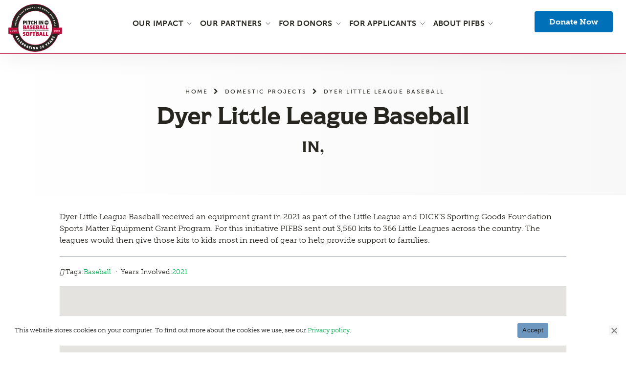

--- FILE ---
content_type: text/html; charset=UTF-8
request_url: https://pifbs.org/domestic-projects/dyer-little-league-baseball/
body_size: 64707
content:
<!doctype html> <!--[if IE 9]><html class="lt-ie10" lang="en" > <![endif]--><html class="no-js" lang="en-US"><head><meta charset="utf-8" /><script defer src="[data-uri]"></script><script>(()=>{class RocketLazyLoadScripts{constructor(){this.v="2.0.4",this.userEvents=["keydown","keyup","mousedown","mouseup","mousemove","mouseover","mouseout","touchmove","touchstart","touchend","touchcancel","wheel","click","dblclick","input"],this.attributeEvents=["onblur","onclick","oncontextmenu","ondblclick","onfocus","onmousedown","onmouseenter","onmouseleave","onmousemove","onmouseout","onmouseover","onmouseup","onmousewheel","onscroll","onsubmit"]}async t(){this.i(),this.o(),/iP(ad|hone)/.test(navigator.userAgent)&&this.h(),this.u(),this.l(this),this.m(),this.k(this),this.p(this),this._(),await Promise.all([this.R(),this.L()]),this.lastBreath=Date.now(),this.S(this),this.P(),this.D(),this.O(),this.M(),await this.C(this.delayedScripts.normal),await this.C(this.delayedScripts.defer),await this.C(this.delayedScripts.async),await this.T(),await this.F(),await this.j(),await this.A(),window.dispatchEvent(new Event("rocket-allScriptsLoaded")),this.everythingLoaded=!0,this.lastTouchEnd&&await new Promise(t=>setTimeout(t,500-Date.now()+this.lastTouchEnd)),this.I(),this.H(),this.U(),this.W()}i(){this.CSPIssue=sessionStorage.getItem("rocketCSPIssue"),document.addEventListener("securitypolicyviolation",t=>{this.CSPIssue||"script-src-elem"!==t.violatedDirective||"data"!==t.blockedURI||(this.CSPIssue=!0,sessionStorage.setItem("rocketCSPIssue",!0))},{isRocket:!0})}o(){window.addEventListener("pageshow",t=>{this.persisted=t.persisted,this.realWindowLoadedFired=!0},{isRocket:!0}),window.addEventListener("pagehide",()=>{this.onFirstUserAction=null},{isRocket:!0})}h(){let t;function e(e){t=e}window.addEventListener("touchstart",e,{isRocket:!0}),window.addEventListener("touchend",function i(o){o.changedTouches[0]&&t.changedTouches[0]&&Math.abs(o.changedTouches[0].pageX-t.changedTouches[0].pageX)<10&&Math.abs(o.changedTouches[0].pageY-t.changedTouches[0].pageY)<10&&o.timeStamp-t.timeStamp<200&&(window.removeEventListener("touchstart",e,{isRocket:!0}),window.removeEventListener("touchend",i,{isRocket:!0}),"INPUT"===o.target.tagName&&"text"===o.target.type||(o.target.dispatchEvent(new TouchEvent("touchend",{target:o.target,bubbles:!0})),o.target.dispatchEvent(new MouseEvent("mouseover",{target:o.target,bubbles:!0})),o.target.dispatchEvent(new PointerEvent("click",{target:o.target,bubbles:!0,cancelable:!0,detail:1,clientX:o.changedTouches[0].clientX,clientY:o.changedTouches[0].clientY})),event.preventDefault()))},{isRocket:!0})}q(t){this.userActionTriggered||("mousemove"!==t.type||this.firstMousemoveIgnored?"keyup"===t.type||"mouseover"===t.type||"mouseout"===t.type||(this.userActionTriggered=!0,this.onFirstUserAction&&this.onFirstUserAction()):this.firstMousemoveIgnored=!0),"click"===t.type&&t.preventDefault(),t.stopPropagation(),t.stopImmediatePropagation(),"touchstart"===this.lastEvent&&"touchend"===t.type&&(this.lastTouchEnd=Date.now()),"click"===t.type&&(this.lastTouchEnd=0),this.lastEvent=t.type,t.composedPath&&t.composedPath()[0].getRootNode()instanceof ShadowRoot&&(t.rocketTarget=t.composedPath()[0]),this.savedUserEvents.push(t)}u(){this.savedUserEvents=[],this.userEventHandler=this.q.bind(this),this.userEvents.forEach(t=>window.addEventListener(t,this.userEventHandler,{passive:!1,isRocket:!0})),document.addEventListener("visibilitychange",this.userEventHandler,{isRocket:!0})}U(){this.userEvents.forEach(t=>window.removeEventListener(t,this.userEventHandler,{passive:!1,isRocket:!0})),document.removeEventListener("visibilitychange",this.userEventHandler,{isRocket:!0}),this.savedUserEvents.forEach(t=>{(t.rocketTarget||t.target).dispatchEvent(new window[t.constructor.name](t.type,t))})}m(){const t="return false",e=Array.from(this.attributeEvents,t=>"data-rocket-"+t),i="["+this.attributeEvents.join("],[")+"]",o="[data-rocket-"+this.attributeEvents.join("],[data-rocket-")+"]",s=(e,i,o)=>{o&&o!==t&&(e.setAttribute("data-rocket-"+i,o),e["rocket"+i]=new Function("event",o),e.setAttribute(i,t))};new MutationObserver(t=>{for(const n of t)"attributes"===n.type&&(n.attributeName.startsWith("data-rocket-")||this.everythingLoaded?n.attributeName.startsWith("data-rocket-")&&this.everythingLoaded&&this.N(n.target,n.attributeName.substring(12)):s(n.target,n.attributeName,n.target.getAttribute(n.attributeName))),"childList"===n.type&&n.addedNodes.forEach(t=>{if(t.nodeType===Node.ELEMENT_NODE)if(this.everythingLoaded)for(const i of[t,...t.querySelectorAll(o)])for(const t of i.getAttributeNames())e.includes(t)&&this.N(i,t.substring(12));else for(const e of[t,...t.querySelectorAll(i)])for(const t of e.getAttributeNames())this.attributeEvents.includes(t)&&s(e,t,e.getAttribute(t))})}).observe(document,{subtree:!0,childList:!0,attributeFilter:[...this.attributeEvents,...e]})}I(){this.attributeEvents.forEach(t=>{document.querySelectorAll("[data-rocket-"+t+"]").forEach(e=>{this.N(e,t)})})}N(t,e){const i=t.getAttribute("data-rocket-"+e);i&&(t.setAttribute(e,i),t.removeAttribute("data-rocket-"+e))}k(t){Object.defineProperty(HTMLElement.prototype,"onclick",{get(){return this.rocketonclick||null},set(e){this.rocketonclick=e,this.setAttribute(t.everythingLoaded?"onclick":"data-rocket-onclick","this.rocketonclick(event)")}})}S(t){function e(e,i){let o=e[i];e[i]=null,Object.defineProperty(e,i,{get:()=>o,set(s){t.everythingLoaded?o=s:e["rocket"+i]=o=s}})}e(document,"onreadystatechange"),e(window,"onload"),e(window,"onpageshow");try{Object.defineProperty(document,"readyState",{get:()=>t.rocketReadyState,set(e){t.rocketReadyState=e},configurable:!0}),document.readyState="loading"}catch(t){console.log("WPRocket DJE readyState conflict, bypassing")}}l(t){this.originalAddEventListener=EventTarget.prototype.addEventListener,this.originalRemoveEventListener=EventTarget.prototype.removeEventListener,this.savedEventListeners=[],EventTarget.prototype.addEventListener=function(e,i,o){o&&o.isRocket||!t.B(e,this)&&!t.userEvents.includes(e)||t.B(e,this)&&!t.userActionTriggered||e.startsWith("rocket-")||t.everythingLoaded?t.originalAddEventListener.call(this,e,i,o):(t.savedEventListeners.push({target:this,remove:!1,type:e,func:i,options:o}),"mouseenter"!==e&&"mouseleave"!==e||t.originalAddEventListener.call(this,e,t.savedUserEvents.push,o))},EventTarget.prototype.removeEventListener=function(e,i,o){o&&o.isRocket||!t.B(e,this)&&!t.userEvents.includes(e)||t.B(e,this)&&!t.userActionTriggered||e.startsWith("rocket-")||t.everythingLoaded?t.originalRemoveEventListener.call(this,e,i,o):t.savedEventListeners.push({target:this,remove:!0,type:e,func:i,options:o})}}J(t,e){this.savedEventListeners=this.savedEventListeners.filter(i=>{let o=i.type,s=i.target||window;return e!==o||t!==s||(this.B(o,s)&&(i.type="rocket-"+o),this.$(i),!1)})}H(){EventTarget.prototype.addEventListener=this.originalAddEventListener,EventTarget.prototype.removeEventListener=this.originalRemoveEventListener,this.savedEventListeners.forEach(t=>this.$(t))}$(t){t.remove?this.originalRemoveEventListener.call(t.target,t.type,t.func,t.options):this.originalAddEventListener.call(t.target,t.type,t.func,t.options)}p(t){let e;function i(e){return t.everythingLoaded?e:e.split(" ").map(t=>"load"===t||t.startsWith("load.")?"rocket-jquery-load":t).join(" ")}function o(o){function s(e){const s=o.fn[e];o.fn[e]=o.fn.init.prototype[e]=function(){return this[0]===window&&t.userActionTriggered&&("string"==typeof arguments[0]||arguments[0]instanceof String?arguments[0]=i(arguments[0]):"object"==typeof arguments[0]&&Object.keys(arguments[0]).forEach(t=>{const e=arguments[0][t];delete arguments[0][t],arguments[0][i(t)]=e})),s.apply(this,arguments),this}}if(o&&o.fn&&!t.allJQueries.includes(o)){const e={DOMContentLoaded:[],"rocket-DOMContentLoaded":[]};for(const t in e)document.addEventListener(t,()=>{e[t].forEach(t=>t())},{isRocket:!0});o.fn.ready=o.fn.init.prototype.ready=function(i){function s(){parseInt(o.fn.jquery)>2?setTimeout(()=>i.bind(document)(o)):i.bind(document)(o)}return"function"==typeof i&&(t.realDomReadyFired?!t.userActionTriggered||t.fauxDomReadyFired?s():e["rocket-DOMContentLoaded"].push(s):e.DOMContentLoaded.push(s)),o([])},s("on"),s("one"),s("off"),t.allJQueries.push(o)}e=o}t.allJQueries=[],o(window.jQuery),Object.defineProperty(window,"jQuery",{get:()=>e,set(t){o(t)}})}P(){const t=new Map;document.write=document.writeln=function(e){const i=document.currentScript,o=document.createRange(),s=i.parentElement;let n=t.get(i);void 0===n&&(n=i.nextSibling,t.set(i,n));const c=document.createDocumentFragment();o.setStart(c,0),c.appendChild(o.createContextualFragment(e)),s.insertBefore(c,n)}}async R(){return new Promise(t=>{this.userActionTriggered?t():this.onFirstUserAction=t})}async L(){return new Promise(t=>{document.addEventListener("DOMContentLoaded",()=>{this.realDomReadyFired=!0,t()},{isRocket:!0})})}async j(){return this.realWindowLoadedFired?Promise.resolve():new Promise(t=>{window.addEventListener("load",t,{isRocket:!0})})}M(){this.pendingScripts=[];this.scriptsMutationObserver=new MutationObserver(t=>{for(const e of t)e.addedNodes.forEach(t=>{"SCRIPT"!==t.tagName||t.noModule||t.isWPRocket||this.pendingScripts.push({script:t,promise:new Promise(e=>{const i=()=>{const i=this.pendingScripts.findIndex(e=>e.script===t);i>=0&&this.pendingScripts.splice(i,1),e()};t.addEventListener("load",i,{isRocket:!0}),t.addEventListener("error",i,{isRocket:!0}),setTimeout(i,1e3)})})})}),this.scriptsMutationObserver.observe(document,{childList:!0,subtree:!0})}async F(){await this.X(),this.pendingScripts.length?(await this.pendingScripts[0].promise,await this.F()):this.scriptsMutationObserver.disconnect()}D(){this.delayedScripts={normal:[],async:[],defer:[]},document.querySelectorAll("script[type$=rocketlazyloadscript]").forEach(t=>{t.hasAttribute("data-rocket-src")?t.hasAttribute("async")&&!1!==t.async?this.delayedScripts.async.push(t):t.hasAttribute("defer")&&!1!==t.defer||"module"===t.getAttribute("data-rocket-type")?this.delayedScripts.defer.push(t):this.delayedScripts.normal.push(t):this.delayedScripts.normal.push(t)})}async _(){await this.L();let t=[];document.querySelectorAll("script[type$=rocketlazyloadscript][data-rocket-src]").forEach(e=>{let i=e.getAttribute("data-rocket-src");if(i&&!i.startsWith("data:")){i.startsWith("//")&&(i=location.protocol+i);try{const o=new URL(i).origin;o!==location.origin&&t.push({src:o,crossOrigin:e.crossOrigin||"module"===e.getAttribute("data-rocket-type")})}catch(t){}}}),t=[...new Map(t.map(t=>[JSON.stringify(t),t])).values()],this.Y(t,"preconnect")}async G(t){if(await this.K(),!0!==t.noModule||!("noModule"in HTMLScriptElement.prototype))return new Promise(e=>{let i;function o(){(i||t).setAttribute("data-rocket-status","executed"),e()}try{if(navigator.userAgent.includes("Firefox/")||""===navigator.vendor||this.CSPIssue)i=document.createElement("script"),[...t.attributes].forEach(t=>{let e=t.nodeName;"type"!==e&&("data-rocket-type"===e&&(e="type"),"data-rocket-src"===e&&(e="src"),i.setAttribute(e,t.nodeValue))}),t.text&&(i.text=t.text),t.nonce&&(i.nonce=t.nonce),i.hasAttribute("src")?(i.addEventListener("load",o,{isRocket:!0}),i.addEventListener("error",()=>{i.setAttribute("data-rocket-status","failed-network"),e()},{isRocket:!0}),setTimeout(()=>{i.isConnected||e()},1)):(i.text=t.text,o()),i.isWPRocket=!0,t.parentNode.replaceChild(i,t);else{const i=t.getAttribute("data-rocket-type"),s=t.getAttribute("data-rocket-src");i?(t.type=i,t.removeAttribute("data-rocket-type")):t.removeAttribute("type"),t.addEventListener("load",o,{isRocket:!0}),t.addEventListener("error",i=>{this.CSPIssue&&i.target.src.startsWith("data:")?(console.log("WPRocket: CSP fallback activated"),t.removeAttribute("src"),this.G(t).then(e)):(t.setAttribute("data-rocket-status","failed-network"),e())},{isRocket:!0}),s?(t.fetchPriority="high",t.removeAttribute("data-rocket-src"),t.src=s):t.src="data:text/javascript;base64,"+window.btoa(unescape(encodeURIComponent(t.text)))}}catch(i){t.setAttribute("data-rocket-status","failed-transform"),e()}});t.setAttribute("data-rocket-status","skipped")}async C(t){const e=t.shift();return e?(e.isConnected&&await this.G(e),this.C(t)):Promise.resolve()}O(){this.Y([...this.delayedScripts.normal,...this.delayedScripts.defer,...this.delayedScripts.async],"preload")}Y(t,e){this.trash=this.trash||[];let i=!0;var o=document.createDocumentFragment();t.forEach(t=>{const s=t.getAttribute&&t.getAttribute("data-rocket-src")||t.src;if(s&&!s.startsWith("data:")){const n=document.createElement("link");n.href=s,n.rel=e,"preconnect"!==e&&(n.as="script",n.fetchPriority=i?"high":"low"),t.getAttribute&&"module"===t.getAttribute("data-rocket-type")&&(n.crossOrigin=!0),t.crossOrigin&&(n.crossOrigin=t.crossOrigin),t.integrity&&(n.integrity=t.integrity),t.nonce&&(n.nonce=t.nonce),o.appendChild(n),this.trash.push(n),i=!1}}),document.head.appendChild(o)}W(){this.trash.forEach(t=>t.remove())}async T(){try{document.readyState="interactive"}catch(t){}this.fauxDomReadyFired=!0;try{await this.K(),this.J(document,"readystatechange"),document.dispatchEvent(new Event("rocket-readystatechange")),await this.K(),document.rocketonreadystatechange&&document.rocketonreadystatechange(),await this.K(),this.J(document,"DOMContentLoaded"),document.dispatchEvent(new Event("rocket-DOMContentLoaded")),await this.K(),this.J(window,"DOMContentLoaded"),window.dispatchEvent(new Event("rocket-DOMContentLoaded"))}catch(t){console.error(t)}}async A(){try{document.readyState="complete"}catch(t){}try{await this.K(),this.J(document,"readystatechange"),document.dispatchEvent(new Event("rocket-readystatechange")),await this.K(),document.rocketonreadystatechange&&document.rocketonreadystatechange(),await this.K(),this.J(window,"load"),window.dispatchEvent(new Event("rocket-load")),await this.K(),window.rocketonload&&window.rocketonload(),await this.K(),this.allJQueries.forEach(t=>t(window).trigger("rocket-jquery-load")),await this.K(),this.J(window,"pageshow");const t=new Event("rocket-pageshow");t.persisted=this.persisted,window.dispatchEvent(t),await this.K(),window.rocketonpageshow&&window.rocketonpageshow({persisted:this.persisted})}catch(t){console.error(t)}}async K(){Date.now()-this.lastBreath>45&&(await this.X(),this.lastBreath=Date.now())}async X(){return document.hidden?new Promise(t=>setTimeout(t)):new Promise(t=>requestAnimationFrame(t))}B(t,e){return e===document&&"readystatechange"===t||(e===document&&"DOMContentLoaded"===t||(e===window&&"DOMContentLoaded"===t||(e===window&&"load"===t||e===window&&"pageshow"===t)))}static run(){(new RocketLazyLoadScripts).t()}}RocketLazyLoadScripts.run()})();</script> <meta http-equiv="X-UA-Compatible" content="IE=edge"/><meta name="viewport" content="width=device-width, initial-scale=1.0" /> <!-- Favicons ================================================== --> <!-- If Site Icon isn't set in customizer --><link rel="icon" type="image/png" href="https://pifbs.org/wp-content/themes/pifbs2021/images/icons/favicon-32x32.png" sizes="32x32"><link rel="icon" type="image/png" href="https://pifbs.org/wp-content/themes/pifbs2021/images/icons/favicon-16x16.png" sizes="16x16"><link rel="manifest" href="https://pifbs.org/wp-content/themes/pifbs2021/images/icons/site.webmanifest"><link rel="mask-icon" href="https://pifbs.org/wp-content/themes/pifbs2021/images/icons/safari-pinned-tab.svg" color="#f18a00"><meta name="msapplication-config" content="https://pifbs.org/wp-content/themes/pifbs2021/images/icons/browserconfig.xml"><meta name="theme-color" content="#ebedf2"> <!-- Chrome, Firefox OS, Opera and Vivaldi --><meta name="theme-color" content="#ebedf2"> <!-- Windows Phone --><meta name="msapplication-navbutton-color" content="#f18a00"><meta name="msapplication-TileColor" content="#f18a00"> <!-- iOS Safari --><meta name="apple-mobile-web-app-capable" content="yes" /><meta name="apple-mobile-web-app-status-bar-style" content="black-translucent"><meta name='robots' content='index, follow, max-image-preview:large, max-snippet:-1, max-video-preview:-1' /><style></style><!-- Google Tag Manager for WordPress by gtm4wp.com --> <script data-cfasync="false" data-pagespeed-no-defer>var gtm4wp_datalayer_name = "dataLayer";
	var dataLayer = dataLayer || [];</script> <!-- End Google Tag Manager for WordPress by gtm4wp.com --> <!-- This site is optimized with the Yoast SEO Premium plugin v26.3 (Yoast SEO v26.3) - https://yoast.com/wordpress/plugins/seo/ --><title>Dyer Little League Baseball - Pitch In For Baseball &amp; Softball</title><link crossorigin data-rocket-preload as="font" href="https://maxcdn.bootstrapcdn.com/font-awesome/4.7.0/fonts/fontawesome-webfont.woff2?v=4.7.0" rel="preload"><link crossorigin data-rocket-preload as="font" href="https://use.typekit.net/af/620bf8/00000000000000000000e7fe/27/l?primer=7cdcb44be4a7db8877ffa5c0007b8dd865b3bbc383831fe2ea177f62257a9191&#038;fvd=n3&#038;v=3" rel="preload"><link crossorigin data-rocket-preload as="font" href="https://use.typekit.net/af/a28b50/00000000000000000000e803/27/l?primer=7cdcb44be4a7db8877ffa5c0007b8dd865b3bbc383831fe2ea177f62257a9191&#038;fvd=n5&#038;v=3" rel="preload"><link crossorigin data-rocket-preload as="font" href="https://use.typekit.net/af/e3ca36/00000000000000000000e805/27/l?primer=7cdcb44be4a7db8877ffa5c0007b8dd865b3bbc383831fe2ea177f62257a9191&#038;fvd=n7&#038;v=3" rel="preload"><link crossorigin data-rocket-preload as="font" href="https://use.typekit.net/af/53dec0/0000000000000000000100fe/27/l?primer=7cdcb44be4a7db8877ffa5c0007b8dd865b3bbc383831fe2ea177f62257a9191&#038;fvd=n3&#038;v=3" rel="preload"><link crossorigin data-rocket-preload as="font" href="https://use.typekit.net/af/c225e2/000000000000000000011aff/27/l?primer=7cdcb44be4a7db8877ffa5c0007b8dd865b3bbc383831fe2ea177f62257a9191&#038;fvd=n7&#038;v=3" rel="preload"><link crossorigin data-rocket-preload as="font" href="https://use.typekit.net/af/72ae7e/00000000000000007735bd09/30/l?primer=7cdcb44be4a7db8877ffa5c0007b8dd865b3bbc383831fe2ea177f62257a9191&#038;fvd=n4&#038;v=3" rel="preload"><link crossorigin data-rocket-preload as="font" href="https://pifbs.org/wp-content/themes/pifbs2021/fonts/astreya-icons-v2.woff2?83741686" rel="preload"><style id="wpr-usedcss">.gm-style-moc{background-color:rgba(0,0,0,.59);pointer-events:none;text-align:center;-webkit-transition:opacity ease-in-out;transition:opacity ease-in-out}.gm-style-mot{color:#fff;font-family:Roboto,Arial,sans-serif;font-size:22px;margin:0;position:relative;top:50%;transform:translateY(-50%);-webkit-transform:translateY(-50%);-ms-transform:translateY(-50%)}.gm-style img{max-width:none}.gm-style{font:400 11px Roboto,Arial,sans-serif;text-decoration:none}img:is([sizes=auto i],[sizes^="auto," i]){contain-intrinsic-size:3000px 1500px}.center{text-align:center}.left{text-align:left}.right{text-align:right}.wp-block-image{margin-bottom:1.2em}img.emoji{display:inline!important;border:none!important;box-shadow:none!important;height:1em!important;width:1em!important;margin:0 .07em!important;vertical-align:-.1em!important;background:0 0!important;padding:0!important}.wp-block-audio{box-sizing:border-box}.wp-block-audio :where(figcaption){margin-bottom:1em;margin-top:.5em}.wp-block-audio audio{min-width:300px;width:100%}.wp-block-button__link{align-content:center;box-sizing:border-box;cursor:pointer;display:inline-block;height:100%;text-align:center;word-break:break-word}.wp-block-button__link.aligncenter{text-align:center}.wp-block-button__link.alignright{text-align:right}:where(.wp-block-button__link){border-radius:9999px;box-shadow:none;padding:calc(.667em + 2px) calc(1.333em + 2px);text-decoration:none}.wp-block-button[style*=text-decoration] .wp-block-button__link{text-decoration:inherit}:root :where(.wp-block-button .wp-block-button__link.is-style-outline),:root :where(.wp-block-button.is-style-outline>.wp-block-button__link){border:2px solid;padding:.667em 1.333em}:root :where(.wp-block-button .wp-block-button__link.is-style-outline:not(.has-text-color)),:root :where(.wp-block-button.is-style-outline>.wp-block-button__link:not(.has-text-color)){color:currentColor}:root :where(.wp-block-button .wp-block-button__link.is-style-outline:not(.has-background)),:root :where(.wp-block-button.is-style-outline>.wp-block-button__link:not(.has-background)){background-color:initial;background-image:none}.wp-block-button.aligncenter{text-align:center}:where(.wp-block-calendar table:not(.has-background) th){background:#ddd}:where(.wp-block-columns){margin-bottom:1.75em}:where(.wp-block-columns.has-background){padding:1.25em 2.375em}:where(.wp-block-post-comments input[type=submit]){border:none}:where(.wp-block-cover-image:not(.has-text-color)),:where(.wp-block-cover:not(.has-text-color)){color:#fff}:where(.wp-block-cover-image.is-light:not(.has-text-color)),:where(.wp-block-cover.is-light:not(.has-text-color)){color:#000}:root :where(.wp-block-cover h1:not(.has-text-color)),:root :where(.wp-block-cover h2:not(.has-text-color)),:root :where(.wp-block-cover h3:not(.has-text-color)),:root :where(.wp-block-cover h4:not(.has-text-color)),:root :where(.wp-block-cover h5:not(.has-text-color)),:root :where(.wp-block-cover h6:not(.has-text-color)),:root :where(.wp-block-cover p:not(.has-text-color)){color:inherit}.wp-block-embed.alignleft,.wp-block-embed.alignright,.wp-block[data-align=left]>[data-type="core/embed"],.wp-block[data-align=right]>[data-type="core/embed"]{max-width:360px;width:100%}.wp-block-embed{overflow-wrap:break-word}.wp-block-embed :where(figcaption){margin-bottom:1em;margin-top:.5em}.wp-block-embed iframe{max-width:100%}:where(.wp-block-file){margin-bottom:1.5em}:where(.wp-block-file__button){border-radius:2em;display:inline-block;padding:.5em 1em}:where(.wp-block-file__button):is(a):active,:where(.wp-block-file__button):is(a):focus,:where(.wp-block-file__button):is(a):hover,:where(.wp-block-file__button):is(a):visited{box-shadow:none;color:#fff;opacity:.85;text-decoration:none}.wp-block-gallery:not(.has-nested-images){display:flex;flex-wrap:wrap;list-style-type:none;margin:0;padding:0}.wp-block-gallery:not(.has-nested-images) figcaption{flex-grow:1}.wp-block-gallery:not(.has-nested-images).alignleft,.wp-block-gallery:not(.has-nested-images).alignright{max-width:420px;width:100%}:where(.wp-block-group.wp-block-group-is-layout-constrained){position:relative}h1.has-background,h2.has-background,h3.has-background,h4.has-background,h5.has-background,h6.has-background{padding:1.25em 2.375em}.wp-block-image>a,.wp-block-image>figure>a{display:inline-block}.wp-block-image img{box-sizing:border-box;height:auto;max-width:100%;vertical-align:bottom}@media not (prefers-reduced-motion){.wp-block-image img.hide{visibility:hidden}.wp-block-image img.show{animation:.4s show-content-image}}.wp-block-image[style*=border-radius] img,.wp-block-image[style*=border-radius]>a{border-radius:inherit}.wp-block-image.aligncenter{text-align:center}.wp-block-image.alignfull>a,.wp-block-image.alignwide>a{width:100%}.wp-block-image.alignfull img,.wp-block-image.alignwide img{height:auto;width:100%}.wp-block-image .aligncenter,.wp-block-image .alignleft,.wp-block-image .alignright,.wp-block-image.aligncenter,.wp-block-image.alignleft,.wp-block-image.alignright{display:table}.wp-block-image .aligncenter>figcaption,.wp-block-image .alignleft>figcaption,.wp-block-image .alignright>figcaption,.wp-block-image.aligncenter>figcaption,.wp-block-image.alignleft>figcaption,.wp-block-image.alignright>figcaption{caption-side:bottom;display:table-caption}.wp-block-image .alignleft{float:left;margin:.5em 1em .5em 0}.wp-block-image .alignright{float:right;margin:.5em 0 .5em 1em}.wp-block-image .aligncenter{margin-left:auto;margin-right:auto}.wp-block-image :where(figcaption){margin-bottom:1em;margin-top:.5em}:root :where(.wp-block-image.is-style-rounded img,.wp-block-image .is-style-rounded img){border-radius:9999px}.wp-block-image figure{margin:0}@keyframes show-content-image{0%{visibility:hidden}99%{visibility:hidden}to{visibility:visible}}:where(.wp-block-latest-comments:not([style*=line-height] .wp-block-latest-comments__comment)){line-height:1.1}:where(.wp-block-latest-comments:not([style*=line-height] .wp-block-latest-comments__comment-excerpt p)){line-height:1.8}:root :where(.wp-block-latest-posts.is-grid){padding:0}:root :where(.wp-block-latest-posts.wp-block-latest-posts__list){padding-left:0}ol,ul{box-sizing:border-box}:root :where(.wp-block-list.has-background){padding:1.25em 2.375em}:where(.wp-block-navigation.has-background .wp-block-navigation-item a:not(.wp-element-button)),:where(.wp-block-navigation.has-background .wp-block-navigation-submenu a:not(.wp-element-button)){padding:.5em 1em}:where(.wp-block-navigation .wp-block-navigation__submenu-container .wp-block-navigation-item a:not(.wp-element-button)),:where(.wp-block-navigation .wp-block-navigation__submenu-container .wp-block-navigation-submenu a:not(.wp-element-button)),:where(.wp-block-navigation .wp-block-navigation__submenu-container .wp-block-navigation-submenu button.wp-block-navigation-item__content),:where(.wp-block-navigation .wp-block-navigation__submenu-container .wp-block-pages-list__item button.wp-block-navigation-item__content){padding:.5em 1em}:root :where(p.has-background){padding:1.25em 2.375em}:where(p.has-text-color:not(.has-link-color)) a{color:inherit}:where(.wp-block-post-comments-form) input:not([type=submit]),:where(.wp-block-post-comments-form) textarea{border:1px solid #949494;font-family:inherit;font-size:1em}:where(.wp-block-post-comments-form) input:where(:not([type=submit]):not([type=checkbox])),:where(.wp-block-post-comments-form) textarea{padding:calc(.667em + 2px)}:where(.wp-block-post-excerpt){box-sizing:border-box;margin-bottom:var(--wp--style--block-gap);margin-top:var(--wp--style--block-gap)}:where(.wp-block-preformatted.has-background){padding:1.25em 2.375em}:where(.wp-block-search__button){border:1px solid #ccc;padding:6px 10px}:where(.wp-block-search__input){font-family:inherit;font-size:inherit;font-style:inherit;font-weight:inherit;letter-spacing:inherit;line-height:inherit;text-transform:inherit}:where(.wp-block-search__button-inside .wp-block-search__inside-wrapper){border:1px solid #949494;box-sizing:border-box;padding:4px}:where(.wp-block-search__button-inside .wp-block-search__inside-wrapper) .wp-block-search__input{border:none;border-radius:0;padding:0 4px}:where(.wp-block-search__button-inside .wp-block-search__inside-wrapper) .wp-block-search__input:focus{outline:0}:where(.wp-block-search__button-inside .wp-block-search__inside-wrapper) :where(.wp-block-search__button){padding:4px 8px}:root :where(.wp-block-separator.is-style-dots){height:auto;line-height:1;text-align:center}:root :where(.wp-block-separator.is-style-dots):before{color:currentColor;content:"···";font-family:serif;font-size:1.5em;letter-spacing:2em;padding-left:2em}:root :where(.wp-block-site-logo.is-style-rounded){border-radius:9999px}:where(.wp-block-social-links:not(.is-style-logos-only)) .wp-social-link{background-color:#f0f0f0;color:#444}:where(.wp-block-social-links:not(.is-style-logos-only)) .wp-social-link-amazon{background-color:#f90;color:#fff}:where(.wp-block-social-links:not(.is-style-logos-only)) .wp-social-link-bandcamp{background-color:#1ea0c3;color:#fff}:where(.wp-block-social-links:not(.is-style-logos-only)) .wp-social-link-behance{background-color:#0757fe;color:#fff}:where(.wp-block-social-links:not(.is-style-logos-only)) .wp-social-link-bluesky{background-color:#0a7aff;color:#fff}:where(.wp-block-social-links:not(.is-style-logos-only)) .wp-social-link-codepen{background-color:#1e1f26;color:#fff}:where(.wp-block-social-links:not(.is-style-logos-only)) .wp-social-link-deviantart{background-color:#02e49b;color:#fff}:where(.wp-block-social-links:not(.is-style-logos-only)) .wp-social-link-discord{background-color:#5865f2;color:#fff}:where(.wp-block-social-links:not(.is-style-logos-only)) .wp-social-link-dribbble{background-color:#e94c89;color:#fff}:where(.wp-block-social-links:not(.is-style-logos-only)) .wp-social-link-dropbox{background-color:#4280ff;color:#fff}:where(.wp-block-social-links:not(.is-style-logos-only)) .wp-social-link-etsy{background-color:#f45800;color:#fff}:where(.wp-block-social-links:not(.is-style-logos-only)) .wp-social-link-facebook{background-color:#0866ff;color:#fff}:where(.wp-block-social-links:not(.is-style-logos-only)) .wp-social-link-fivehundredpx{background-color:#000;color:#fff}:where(.wp-block-social-links:not(.is-style-logos-only)) .wp-social-link-flickr{background-color:#0461dd;color:#fff}:where(.wp-block-social-links:not(.is-style-logos-only)) .wp-social-link-foursquare{background-color:#e65678;color:#fff}:where(.wp-block-social-links:not(.is-style-logos-only)) .wp-social-link-github{background-color:#24292d;color:#fff}:where(.wp-block-social-links:not(.is-style-logos-only)) .wp-social-link-goodreads{background-color:#eceadd;color:#382110}:where(.wp-block-social-links:not(.is-style-logos-only)) .wp-social-link-google{background-color:#ea4434;color:#fff}:where(.wp-block-social-links:not(.is-style-logos-only)) .wp-social-link-gravatar{background-color:#1d4fc4;color:#fff}:where(.wp-block-social-links:not(.is-style-logos-only)) .wp-social-link-instagram{background-color:#f00075;color:#fff}:where(.wp-block-social-links:not(.is-style-logos-only)) .wp-social-link-lastfm{background-color:#e21b24;color:#fff}:where(.wp-block-social-links:not(.is-style-logos-only)) .wp-social-link-linkedin{background-color:#0d66c2;color:#fff}:where(.wp-block-social-links:not(.is-style-logos-only)) .wp-social-link-mastodon{background-color:#3288d4;color:#fff}:where(.wp-block-social-links:not(.is-style-logos-only)) .wp-social-link-medium{background-color:#000;color:#fff}:where(.wp-block-social-links:not(.is-style-logos-only)) .wp-social-link-meetup{background-color:#f6405f;color:#fff}:where(.wp-block-social-links:not(.is-style-logos-only)) .wp-social-link-patreon{background-color:#000;color:#fff}:where(.wp-block-social-links:not(.is-style-logos-only)) .wp-social-link-pinterest{background-color:#e60122;color:#fff}:where(.wp-block-social-links:not(.is-style-logos-only)) .wp-social-link-pocket{background-color:#ef4155;color:#fff}:where(.wp-block-social-links:not(.is-style-logos-only)) .wp-social-link-reddit{background-color:#ff4500;color:#fff}:where(.wp-block-social-links:not(.is-style-logos-only)) .wp-social-link-skype{background-color:#0478d7;color:#fff}:where(.wp-block-social-links:not(.is-style-logos-only)) .wp-social-link-snapchat{background-color:#fefc00;color:#fff;stroke:#000}:where(.wp-block-social-links:not(.is-style-logos-only)) .wp-social-link-soundcloud{background-color:#ff5600;color:#fff}:where(.wp-block-social-links:not(.is-style-logos-only)) .wp-social-link-spotify{background-color:#1bd760;color:#fff}:where(.wp-block-social-links:not(.is-style-logos-only)) .wp-social-link-telegram{background-color:#2aabee;color:#fff}:where(.wp-block-social-links:not(.is-style-logos-only)) .wp-social-link-threads{background-color:#000;color:#fff}:where(.wp-block-social-links:not(.is-style-logos-only)) .wp-social-link-tiktok{background-color:#000;color:#fff}:where(.wp-block-social-links:not(.is-style-logos-only)) .wp-social-link-tumblr{background-color:#011835;color:#fff}:where(.wp-block-social-links:not(.is-style-logos-only)) .wp-social-link-twitch{background-color:#6440a4;color:#fff}:where(.wp-block-social-links:not(.is-style-logos-only)) .wp-social-link-twitter{background-color:#1da1f2;color:#fff}:where(.wp-block-social-links:not(.is-style-logos-only)) .wp-social-link-vimeo{background-color:#1eb7ea;color:#fff}:where(.wp-block-social-links:not(.is-style-logos-only)) .wp-social-link-vk{background-color:#4680c2;color:#fff}:where(.wp-block-social-links:not(.is-style-logos-only)) .wp-social-link-wordpress{background-color:#3499cd;color:#fff}:where(.wp-block-social-links:not(.is-style-logos-only)) .wp-social-link-whatsapp{background-color:#25d366;color:#fff}:where(.wp-block-social-links:not(.is-style-logos-only)) .wp-social-link-x{background-color:#000;color:#fff}:where(.wp-block-social-links:not(.is-style-logos-only)) .wp-social-link-yelp{background-color:#d32422;color:#fff}:where(.wp-block-social-links:not(.is-style-logos-only)) .wp-social-link-youtube{background-color:red;color:#fff}:where(.wp-block-social-links.is-style-logos-only) .wp-social-link{background:0 0}:where(.wp-block-social-links.is-style-logos-only) .wp-social-link svg{height:1.25em;width:1.25em}:where(.wp-block-social-links.is-style-logos-only) .wp-social-link-amazon{color:#f90}:where(.wp-block-social-links.is-style-logos-only) .wp-social-link-bandcamp{color:#1ea0c3}:where(.wp-block-social-links.is-style-logos-only) .wp-social-link-behance{color:#0757fe}:where(.wp-block-social-links.is-style-logos-only) .wp-social-link-bluesky{color:#0a7aff}:where(.wp-block-social-links.is-style-logos-only) .wp-social-link-codepen{color:#1e1f26}:where(.wp-block-social-links.is-style-logos-only) .wp-social-link-deviantart{color:#02e49b}:where(.wp-block-social-links.is-style-logos-only) .wp-social-link-discord{color:#5865f2}:where(.wp-block-social-links.is-style-logos-only) .wp-social-link-dribbble{color:#e94c89}:where(.wp-block-social-links.is-style-logos-only) .wp-social-link-dropbox{color:#4280ff}:where(.wp-block-social-links.is-style-logos-only) .wp-social-link-etsy{color:#f45800}:where(.wp-block-social-links.is-style-logos-only) .wp-social-link-facebook{color:#0866ff}:where(.wp-block-social-links.is-style-logos-only) .wp-social-link-fivehundredpx{color:#000}:where(.wp-block-social-links.is-style-logos-only) .wp-social-link-flickr{color:#0461dd}:where(.wp-block-social-links.is-style-logos-only) .wp-social-link-foursquare{color:#e65678}:where(.wp-block-social-links.is-style-logos-only) .wp-social-link-github{color:#24292d}:where(.wp-block-social-links.is-style-logos-only) .wp-social-link-goodreads{color:#382110}:where(.wp-block-social-links.is-style-logos-only) .wp-social-link-google{color:#ea4434}:where(.wp-block-social-links.is-style-logos-only) .wp-social-link-gravatar{color:#1d4fc4}:where(.wp-block-social-links.is-style-logos-only) .wp-social-link-instagram{color:#f00075}:where(.wp-block-social-links.is-style-logos-only) .wp-social-link-lastfm{color:#e21b24}:where(.wp-block-social-links.is-style-logos-only) .wp-social-link-linkedin{color:#0d66c2}:where(.wp-block-social-links.is-style-logos-only) .wp-social-link-mastodon{color:#3288d4}:where(.wp-block-social-links.is-style-logos-only) .wp-social-link-medium{color:#000}:where(.wp-block-social-links.is-style-logos-only) .wp-social-link-meetup{color:#f6405f}:where(.wp-block-social-links.is-style-logos-only) .wp-social-link-patreon{color:#000}:where(.wp-block-social-links.is-style-logos-only) .wp-social-link-pinterest{color:#e60122}:where(.wp-block-social-links.is-style-logos-only) .wp-social-link-pocket{color:#ef4155}:where(.wp-block-social-links.is-style-logos-only) .wp-social-link-reddit{color:#ff4500}:where(.wp-block-social-links.is-style-logos-only) .wp-social-link-skype{color:#0478d7}:where(.wp-block-social-links.is-style-logos-only) .wp-social-link-snapchat{color:#fff;stroke:#000}:where(.wp-block-social-links.is-style-logos-only) .wp-social-link-soundcloud{color:#ff5600}:where(.wp-block-social-links.is-style-logos-only) .wp-social-link-spotify{color:#1bd760}:where(.wp-block-social-links.is-style-logos-only) .wp-social-link-telegram{color:#2aabee}:where(.wp-block-social-links.is-style-logos-only) .wp-social-link-threads{color:#000}:where(.wp-block-social-links.is-style-logos-only) .wp-social-link-tiktok{color:#000}:where(.wp-block-social-links.is-style-logos-only) .wp-social-link-tumblr{color:#011835}:where(.wp-block-social-links.is-style-logos-only) .wp-social-link-twitch{color:#6440a4}:where(.wp-block-social-links.is-style-logos-only) .wp-social-link-twitter{color:#1da1f2}:where(.wp-block-social-links.is-style-logos-only) .wp-social-link-vimeo{color:#1eb7ea}:where(.wp-block-social-links.is-style-logos-only) .wp-social-link-vk{color:#4680c2}:where(.wp-block-social-links.is-style-logos-only) .wp-social-link-whatsapp{color:#25d366}:where(.wp-block-social-links.is-style-logos-only) .wp-social-link-wordpress{color:#3499cd}:where(.wp-block-social-links.is-style-logos-only) .wp-social-link-x{color:#000}:where(.wp-block-social-links.is-style-logos-only) .wp-social-link-yelp{color:#d32422}:where(.wp-block-social-links.is-style-logos-only) .wp-social-link-youtube{color:red}:root :where(.wp-block-social-links .wp-social-link a){padding:.25em}:root :where(.wp-block-social-links.is-style-logos-only .wp-social-link a){padding:0}:root :where(.wp-block-social-links.is-style-pill-shape .wp-social-link a){padding-left:.6666666667em;padding-right:.6666666667em}:root :where(.wp-block-tag-cloud.is-style-outline){display:flex;flex-wrap:wrap;gap:1ch}:root :where(.wp-block-tag-cloud.is-style-outline a){border:1px solid;font-size:unset!important;margin-right:0;padding:1ch 2ch;text-decoration:none!important}.wp-block-table{overflow-x:auto}.wp-block-table table{border-collapse:collapse;width:100%}.wp-block-table thead{border-bottom:3px solid}.wp-block-table tfoot{border-top:3px solid}.wp-block-table td,.wp-block-table th{border:1px solid;padding:.5em}.wp-block-table.aligncenter,.wp-block-table.alignleft,.wp-block-table.alignright{display:table;width:auto}.wp-block-table.aligncenter td,.wp-block-table.aligncenter th,.wp-block-table.alignleft td,.wp-block-table.alignleft th,.wp-block-table.alignright td,.wp-block-table.alignright th{word-break:break-word}.wp-block-table .has-border-color td,.wp-block-table .has-border-color th,.wp-block-table .has-border-color tr,.wp-block-table .has-border-color>*{border-color:inherit}.wp-block-table table[style*=border-bottom-color] tr:last-child,.wp-block-table table[style*=border-bottom-color] tr:last-child td,.wp-block-table table[style*=border-bottom-color] tr:last-child th,.wp-block-table table[style*=border-bottom-color]>*,.wp-block-table table[style*=border-bottom-color]>* td,.wp-block-table table[style*=border-bottom-color]>* th{border-bottom-color:inherit}.wp-block-table table[style*=border-bottom-color] tr:not(:last-child){border-bottom-color:initial}.wp-block-table table[style*=border-style] td,.wp-block-table table[style*=border-style] th,.wp-block-table table[style*=border-style] tr,.wp-block-table table[style*=border-style]>*{border-style:inherit}.wp-block-table table[style*=border-width] td,.wp-block-table table[style*=border-width] th,.wp-block-table table[style*=border-width] tr,.wp-block-table table[style*=border-width]>*{border-style:inherit;border-width:inherit}:root :where(.wp-block-table-of-contents){box-sizing:border-box}:where(.wp-block-term-description){box-sizing:border-box;margin-bottom:var(--wp--style--block-gap);margin-top:var(--wp--style--block-gap)}:where(pre.wp-block-verse){font-family:inherit}.wp-block-video{box-sizing:border-box}.wp-block-video video{vertical-align:middle;width:100%}@supports (position:sticky){.wp-block-video [poster]{object-fit:cover}}.wp-block-video.aligncenter{text-align:center}.wp-block-video :where(figcaption){margin-bottom:1em;margin-top:.5em}.editor-styles-wrapper{counter-reset:footnotes}.wp-element-button{cursor:pointer}:root{--wp--preset--font-size--normal:16px;--wp--preset--font-size--huge:42px}.aligncenter{clear:both}html :where(.has-border-color){border-style:solid}html :where([style*=border-top-color]){border-top-style:solid}html :where([style*=border-right-color]){border-right-style:solid}html :where([style*=border-bottom-color]){border-bottom-style:solid}html :where([style*=border-left-color]){border-left-style:solid}html :where([style*=border-width]){border-style:solid}html :where([style*=border-top-width]){border-top-style:solid}html :where([style*=border-right-width]){border-right-style:solid}html :where([style*=border-bottom-width]){border-bottom-style:solid}html :where([style*=border-left-width]){border-left-style:solid}html :where(img[class*=wp-image-]){height:auto;max-width:100%}:where(figure){margin:0 0 1em}html :where(.is-position-sticky){--wp-admin--admin-bar--position-offset:var(--wp-admin--admin-bar--height,0px)}@media screen and (max-width:600px){html :where(.is-position-sticky){--wp-admin--admin-bar--position-offset:0px}}.wp-block-audio :where(figcaption){color:#555;font-size:13px;text-align:center}.is-dark-theme .wp-block-audio :where(figcaption){color:#ffffffa6}.wp-block-audio{margin:0 0 1em}.wp-block-embed :where(figcaption){color:#555;font-size:13px;text-align:center}.is-dark-theme .wp-block-embed :where(figcaption){color:#ffffffa6}.wp-block-embed{margin:0 0 1em}:root :where(.wp-block-image figcaption){color:#555;font-size:13px;text-align:center}.is-dark-theme :root :where(.wp-block-image figcaption){color:#ffffffa6}.wp-block-image{margin:0 0 1em}:where(.wp-block-group.has-background){padding:1.25em 2.375em}.wp-block-table{margin:0 0 1em}.wp-block-table td,.wp-block-table th{word-break:normal}.wp-block-table :where(figcaption){color:#555;font-size:13px;text-align:center}.is-dark-theme .wp-block-table :where(figcaption){color:#ffffffa6}.wp-block-video :where(figcaption){color:#555;font-size:13px;text-align:center}.is-dark-theme .wp-block-video :where(figcaption){color:#ffffffa6}.wp-block-video{margin:0 0 1em}:root :where(.wp-block-template-part.has-background){margin-bottom:0;margin-top:0;padding:1.25em 2.375em}.dashicons{font-family:dashicons!important}.bod-block-close-btn .bod-btn,.wp-block-bod-modal-block .bod-btn{display:inline-block;vertical-align:top;line-height:1.5;padding:8px 20px;margin:4px 0;border-radius:3px;background-color:rgba(0,0,0,.1);cursor:pointer}.bod-block-popup-overlay,.bod-block-popup-wrap{position:fixed;display:none;top:0;left:0;width:100%}.bod-block-popup-overlay{z-index:10001;height:100%;-webkit-transition:opacity .3s;-o-transition:opacity .3s;transition:opacity .3s;opacity:0}.bod-block-popup-overlay.active{opacity:1}.bod-block-popup-wrap{z-index:10002}.bod-block-popup-wrap.active{opacity:1}.bod-block-popup-wrap.active .bod-block-popup-closer{opacity:1}.bod-block-popup-wrap .bod-block-popup{position:fixed;top:50%;left:50%;-webkit-transform:translate(-50%,-50%);-ms-transform:translate(-50%,-50%);transform:translate(-50%,-50%);max-width:100%;max-height:100%;overflow:auto;-webkit-transition:opacity .3s;-o-transition:opacity .3s;transition:opacity .3s;opacity:0}.bod-block-popup-wrap .bod-block-popup .bod-modal-title h2{margin:0;clear:none}.bod-block-popup-wrap .bod-block-popup.slide-right{-webkit-animation:1s slide-right;-webkit-animation-delay:0s;animation:1s slide-right;animation-delay:0s;opacity:1}@-webkit-keyframes slide-right{from{left:-50%}to{left:50%}}@keyframes slide-right{from{left:-50%}to{left:50%}}.bod-block-popup-wrap .bod-block-popup.slide-left{-webkit-animation:1s slide-left;-webkit-animation-delay:0s;animation:1s slide-left;animation-delay:0s;opacity:1}@-webkit-keyframes slide-left{from{left:150%}to{left:50%}}@keyframes slide-left{from{left:150%}to{left:50%}}.bod-block-popup-wrap .bod-block-popup.slide-down{-webkit-animation:1s slide-down;-webkit-animation-delay:0s;animation:1s slide-down;animation-delay:0s;opacity:1}@-webkit-keyframes slide-down{from{top:-50%}to{top:50%}}@keyframes slide-down{from{top:-50%}to{top:50%}}.bod-block-popup-wrap .bod-block-popup.slide-up{-webkit-animation:1s slide-up;-webkit-animation-delay:0s;animation:1s slide-up;animation-delay:0s;opacity:1}@-webkit-keyframes slide-up{from{top:150%}to{top:50%}}@keyframes slide-up{from{top:150%}to{top:50%}}.bod-block-popup-wrap .bod-block-popup.fade{opacity:1}.bod-block-popup-wrap .bod-block-popup-closer{position:fixed;top:0;right:0;text-align:center;font-weight:400;line-height:48px;height:48px;width:48px;color:#000;-webkit-transition:opacity .3s;-o-transition:opacity .3s;transition:opacity .3s;opacity:0;background-color:rgba(255,255,255,.2)}.bod-block-popup-wrap .bod-block-popup-closer:before{content:'\00D7';font-size:48px}.bod-block-popup-wrap .bod-block-popup-closer:hover{cursor:pointer}.bod-block-popup-wrap button.bod-block-title-closer{float:right;line-height:1;padding:6px;margin:0;border:none;outline:0}.bod-block-popup-wrap button.bod-block-title-closer:hover{background-color:transparent;color:#000;border:none;padding:6px}.bod-block-popup-wrap button.bod-block-title-closer:active{background-color:transparent;color:#000;border:none}.bod-block-popup-wrap button.bod-block-title-closer:not(:hover):not(:active){background-color:transparent;color:#000;border:none}.marquee{overflow:hidden;text-align:left;line-height:1.5}.marquee-inner,.marquee-inner.left{white-space:nowrap;will-change:transform}.marquee_message_input_placeholder{min-height:0!important;padding:0!important}.marquee-inner.animate{-webkit-animation:48s linear infinite marquee;animation:48s linear infinite marquee}.marquee-inner.left.animate{-webkit-animation:48s linear infinite reverse marquee;animation:48s linear infinite reverse marquee}.marquee-inner.animate.stop:hover,.marquee-inner.left.animate.stop:hover{-webkit-animation-play-state:paused;animation-play-state:paused}.marquee-inner span{display:inline-block;margin-left:.3em}@-webkit-keyframes marquee{0%{-webkit-transform:translateX(0)}to{-webkit-transform:translateX(-100%)}}@keyframes marquee{0%{transform:translateX(0)}to{transform:translateX(-100%)}}:root{--swiper-theme-color:#007aff}:root{--swiper-navigation-size:44px}.nk-awb{position:relative;z-index:0}.nk-awb .nk-awb-inner{position:absolute;top:0;right:0;bottom:0;left:0;z-index:-99}.nk-awb .nk-awb-mouse-parallax{transform:translateX(0)}.nk-awb .nk-awb-inner{z-index:-100;background-repeat:no-repeat;background-position:50% 50%;background-size:cover}.nk-awb [data-awb-image-background-size=contain]>.nk-awb-inner{background-size:contain}.nk-awb [data-awb-image-background-size=pattern]>.nk-awb-inner{background-repeat:repeat;background-size:auto}.nk-awb .nk-awb-inner>.jarallax-img,.nk-awb .nk-awb-inner>picture>img{position:absolute;top:0;left:0;z-index:-100;width:100%;height:100%;pointer-events:none;-o-object-fit:cover;object-fit:cover}.nk-awb [data-awb-image-background-size=contain]>.nk-awb-inner>.jarallax-img,.nk-awb [data-awb-image-background-size=contain]>.nk-awb-inner>picture>img{-o-object-fit:contain;object-fit:contain}.nk-awb .nk-awb-inner picture.jarallax-img>img{width:100%;height:100%;-o-object-fit:inherit;object-fit:inherit;-o-object-position:inherit;object-position:inherit}.intrinsic-ignore iframe{max-width:none!important;max-height:none!important}:root{--fa-font-solid:normal 900 1em/1 "Font Awesome 6 Solid";--fa-font-regular:normal 400 1em/1 "Font Awesome 6 Regular";--fa-font-light:normal 300 1em/1 "Font Awesome 6 Light";--fa-font-thin:normal 100 1em/1 "Font Awesome 6 Thin";--fa-font-duotone:normal 900 1em/1 "Font Awesome 6 Duotone";--fa-font-sharp-solid:normal 900 1em/1 "Font Awesome 6 Sharp";--fa-font-sharp-regular:normal 400 1em/1 "Font Awesome 6 Sharp";--fa-font-sharp-light:normal 300 1em/1 "Font Awesome 6 Sharp";--fa-font-brands:normal 400 1em/1 "Font Awesome 6 Brands"}.fa-spin{-webkit-animation-delay:var(--fa-animation-delay,0s);animation-delay:var(--fa-animation-delay,0s);-webkit-animation-direction:var(--fa-animation-direction,normal);animation-direction:var(--fa-animation-direction,normal)}.fa-spin{-webkit-animation-name:fa-spin;animation-name:fa-spin;-webkit-animation-duration:var(--fa-animation-duration,2s);animation-duration:var(--fa-animation-duration,2s);-webkit-animation-iteration-count:var(--fa-animation-iteration-count,infinite);animation-iteration-count:var(--fa-animation-iteration-count,infinite);-webkit-animation-timing-function:var(--fa-animation-timing,linear);animation-timing-function:var(--fa-animation-timing,linear)}@media (prefers-reduced-motion:reduce){.fa-spin{-webkit-animation-delay:-1ms;animation-delay:-1ms;-webkit-animation-duration:1ms;animation-duration:1ms;-webkit-animation-iteration-count:1;animation-iteration-count:1;-webkit-transition-delay:0s;transition-delay:0s;-webkit-transition-duration:0s;transition-duration:0s}}@-webkit-keyframes fa-spin{0%{-webkit-transform:rotate(0);transform:rotate(0)}to{-webkit-transform:rotate(1turn);transform:rotate(1turn)}}@keyframes fa-spin{0%{-webkit-transform:rotate(0);transform:rotate(0)}to{-webkit-transform:rotate(1turn);transform:rotate(1turn)}}.sr-only{position:absolute;width:1px;height:1px;padding:0;margin:-1px;overflow:hidden;clip:rect(0,0,0,0);white-space:nowrap;border-width:0}:root{--wp--preset--aspect-ratio--square:1;--wp--preset--aspect-ratio--4-3:4/3;--wp--preset--aspect-ratio--3-4:3/4;--wp--preset--aspect-ratio--3-2:3/2;--wp--preset--aspect-ratio--2-3:2/3;--wp--preset--aspect-ratio--16-9:16/9;--wp--preset--aspect-ratio--9-16:9/16;--wp--preset--color--black:#000000;--wp--preset--color--cyan-bluish-gray:#abb8c3;--wp--preset--color--white:#ffffff;--wp--preset--color--pale-pink:#f78da7;--wp--preset--color--vivid-red:#cf2e2e;--wp--preset--color--luminous-vivid-orange:#ff6900;--wp--preset--color--luminous-vivid-amber:#fcb900;--wp--preset--color--light-green-cyan:#7bdcb5;--wp--preset--color--vivid-green-cyan:#00d084;--wp--preset--color--pale-cyan-blue:#8ed1fc;--wp--preset--color--vivid-cyan-blue:#0693e3;--wp--preset--color--vivid-purple:#9b51e0;--wp--preset--color--red:#bf0d3e;--wp--preset--color--red-lite:#cc3d65;--wp--preset--color--red-dark:#60071f;--wp--preset--color--dark-black:#27251f;--wp--preset--color--dark-black-lite:#52514c;--wp--preset--color--dark-black-liter:#7d7c79;--wp--preset--color--green:#00ab50;--wp--preset--color--green-lite:#66cb91;--wp--preset--color--green-dark:#005828;--wp--preset--color--dark-green:#07c78d;--wp--preset--color--dark-green-lite:#97e6ce;--wp--preset--color--dark-green-dark:#05946e;--wp--preset--color--blue:#0071b8;--wp--preset--color--blue-lite:#66a5d2;--wp--preset--color--blue-dark:#00395f;--wp--preset--color--yellow:#dbd268;--wp--preset--color--yellow-lite:#e7e29f;--wp--preset--color--yellow-dark:#a39c4e;--wp--preset--color--rust-red:#c55036;--wp--preset--color--rust-red-lite:#e5b4aa;--wp--preset--color--rust-red-dark:#65281b;--wp--preset--color--purple:#731360;--wp--preset--color--purple-lite:#a6719b;--wp--preset--color--purple-dark:#3a0a30;--wp--preset--color--dark-blue:#001738;--wp--preset--color--dark-blue-lite:#949daa;--wp--preset--color--dark-blue-dark:#334560;--wp--preset--color--pifbs-black:#2b2b2b;--wp--preset--color--very-dark-gray:#2b2d42;--wp--preset--color--gray:#555c68;--wp--preset--color--medium-gray:#8d99ae;--wp--preset--color--light-gray:#D0D4DB;--wp--preset--color--off-white:#edf2f4;--wp--preset--gradient--vivid-cyan-blue-to-vivid-purple:linear-gradient(135deg,rgba(6, 147, 227, 1) 0%,rgb(155, 81, 224) 100%);--wp--preset--gradient--light-green-cyan-to-vivid-green-cyan:linear-gradient(135deg,rgb(122, 220, 180) 0%,rgb(0, 208, 130) 100%);--wp--preset--gradient--luminous-vivid-amber-to-luminous-vivid-orange:linear-gradient(135deg,rgba(252, 185, 0, 1) 0%,rgba(255, 105, 0, 1) 100%);--wp--preset--gradient--luminous-vivid-orange-to-vivid-red:linear-gradient(135deg,rgba(255, 105, 0, 1) 0%,rgb(207, 46, 46) 100%);--wp--preset--gradient--very-light-gray-to-cyan-bluish-gray:linear-gradient(135deg,rgb(238, 238, 238) 0%,rgb(169, 184, 195) 100%);--wp--preset--gradient--cool-to-warm-spectrum:linear-gradient(135deg,rgb(74, 234, 220) 0%,rgb(151, 120, 209) 20%,rgb(207, 42, 186) 40%,rgb(238, 44, 130) 60%,rgb(251, 105, 98) 80%,rgb(254, 248, 76) 100%);--wp--preset--gradient--blush-light-purple:linear-gradient(135deg,rgb(255, 206, 236) 0%,rgb(152, 150, 240) 100%);--wp--preset--gradient--blush-bordeaux:linear-gradient(135deg,rgb(254, 205, 165) 0%,rgb(254, 45, 45) 50%,rgb(107, 0, 62) 100%);--wp--preset--gradient--luminous-dusk:linear-gradient(135deg,rgb(255, 203, 112) 0%,rgb(199, 81, 192) 50%,rgb(65, 88, 208) 100%);--wp--preset--gradient--pale-ocean:linear-gradient(135deg,rgb(255, 245, 203) 0%,rgb(182, 227, 212) 50%,rgb(51, 167, 181) 100%);--wp--preset--gradient--electric-grass:linear-gradient(135deg,rgb(202, 248, 128) 0%,rgb(113, 206, 126) 100%);--wp--preset--gradient--midnight:linear-gradient(135deg,rgb(2, 3, 129) 0%,rgb(40, 116, 252) 100%);--wp--preset--gradient--white:linear-gradient(90deg, rgba(255, 255, 255, 1) 0%, rgba(248, 248, 248, 1) 100%);--wp--preset--gradient--light-blue:linear-gradient(58.89deg, rgba(255, 255, 255, 1) 0%, rgba(176, 228, 225, 1) 100%);--wp--preset--gradient--grass-green:linear-gradient(90deg, rgba(151, 230, 206, 1) 0%, rgba(7, 199, 141, 1) 100%);--wp--preset--gradient--grass-green-dark:linear-gradient(90deg, rgba(5, 148, 110, 1) 0%, rgba(7, 199, 141, 1) 100%);--wp--preset--gradient--green:linear-gradient(90deg, rgba(102, 203, 145, 1) 0%, rgba(0, 171, 80, 1) 100%);--wp--preset--gradient--green-dark:linear-gradient(90deg, rgba(0, 88, 40, 1) 0%, rgba(0, 171, 80, 1) 100%);--wp--preset--gradient--yellow:linear-gradient(90deg, rgba(249, 248, 231, 1) 0.05%, rgba(219, 210, 104, 1) 100%);--wp--preset--gradient--yellow-dark:linear-gradient(90deg, rgba(163, 156, 78, 1) 0.05%, rgba(219, 210, 104, 1) 100%);--wp--preset--gradient--red:linear-gradient(90deg, rgba(204, 61, 101, 1) 0%, rgba(191, 13, 62, 1) 100%);--wp--preset--gradient--red-dark:linear-gradient(90deg, rgba(96, 7, 31, 1) 0%, rgba(191, 13, 62, 1) 100%);--wp--preset--gradient--blue:linear-gradient(90deg, rgba(102, 165, 210, 1) 0%, rgba(0, 113, 184, 1) 100%);--wp--preset--gradient--blue-dark:linear-gradient(90deg, rgba(0, 57, 95, 1) 0%, rgba(0, 113, 184, 1) 100%);--wp--preset--gradient--gray:linear-gradient(90deg, rgba(82, 81, 76, 1) 0%, rgba(39, 37, 31, 1) 100%);--wp--preset--gradient--gray-dark:linear-gradient(90deg, rgba(125, 124, 121, 1) 0%, rgba(82, 81, 76, 1) 100%);--wp--preset--font-size--small:13px;--wp--preset--font-size--medium:20px;--wp--preset--font-size--large:36px;--wp--preset--font-size--x-large:42px;--wp--preset--font-size--extra-small:11px;--wp--preset--font-size--normal:16px;--wp--preset--font-size--normal-large:18px;--wp--preset--font-size--normal-extra-large:21px;--wp--preset--font-size--medium-small:24px;--wp--preset--font-size--medium-large:36px;--wp--preset--font-size--medium-extra-large:40px;--wp--preset--font-size--xlarge:56px;--wp--preset--spacing--20:0.44rem;--wp--preset--spacing--30:0.67rem;--wp--preset--spacing--40:1rem;--wp--preset--spacing--50:1.5rem;--wp--preset--spacing--60:2.25rem;--wp--preset--spacing--70:3.38rem;--wp--preset--spacing--80:5.06rem;--wp--preset--shadow--natural:6px 6px 9px rgba(0, 0, 0, .2);--wp--preset--shadow--deep:12px 12px 50px rgba(0, 0, 0, .4);--wp--preset--shadow--sharp:6px 6px 0px rgba(0, 0, 0, .2);--wp--preset--shadow--outlined:6px 6px 0px -3px rgba(255, 255, 255, 1),6px 6px rgba(0, 0, 0, 1);--wp--preset--shadow--crisp:6px 6px 0px rgba(0, 0, 0, 1)}:root{--wp--style--global--content-size:1280px;--wp--style--global--wide-size:1440px}:where(body){margin:0}.wp-site-blocks>.alignleft{float:left;margin-right:2em}.wp-site-blocks>.alignright{float:right;margin-left:2em}.wp-site-blocks>.aligncenter{justify-content:center;margin-left:auto;margin-right:auto}:where(.wp-site-blocks)>*{margin-block-start:24px;margin-block-end:0}:where(.wp-site-blocks)>:first-child{margin-block-start:0}:where(.wp-site-blocks)>:last-child{margin-block-end:0}:root{--wp--style--block-gap:24px}:root :where(.is-layout-flow)>:first-child{margin-block-start:0}:root :where(.is-layout-flow)>:last-child{margin-block-end:0}:root :where(.is-layout-flow)>*{margin-block-start:24px;margin-block-end:0}:root :where(.is-layout-constrained)>:first-child{margin-block-start:0}:root :where(.is-layout-constrained)>:last-child{margin-block-end:0}:root :where(.is-layout-constrained)>*{margin-block-start:24px;margin-block-end:0}:root :where(.is-layout-flex){gap:24px}:root :where(.is-layout-grid){gap:24px}.is-layout-flow>.alignleft{float:left;margin-inline-start:0;margin-inline-end:2em}.is-layout-flow>.alignright{float:right;margin-inline-start:2em;margin-inline-end:0}.is-layout-flow>.aligncenter{margin-left:auto!important;margin-right:auto!important}.is-layout-constrained>.alignleft{float:left;margin-inline-start:0;margin-inline-end:2em}.is-layout-constrained>.alignright{float:right;margin-inline-start:2em;margin-inline-end:0}.is-layout-constrained>.aligncenter{margin-left:auto!important;margin-right:auto!important}.is-layout-constrained>:where(:not(.alignleft):not(.alignright):not(.alignfull)){max-width:var(--wp--style--global--content-size);margin-left:auto!important;margin-right:auto!important}.is-layout-constrained>.alignwide{max-width:var(--wp--style--global--wide-size)}body .is-layout-flex{display:flex}.is-layout-flex{flex-wrap:wrap;align-items:center}.is-layout-flex>:is(*,div){margin:0}body .is-layout-grid{display:grid}.is-layout-grid>:is(*,div){margin:0}body{padding-top:0;padding-right:0;padding-bottom:0;padding-left:0}a:where(:not(.wp-element-button)){text-decoration:false}:root :where(.wp-element-button,.wp-block-button__link){background-color:#32373c;border-width:0;color:#fff;font-family:inherit;font-size:inherit;line-height:inherit;padding:calc(.667em + 2px) calc(1.333em + 2px);text-decoration:none}.has-red-background-color{background-color:var(--wp--preset--color--red)!important}.has-off-white-background-color{background-color:var(--wp--preset--color--off-white)!important}.has-white-gradient-background{background:var(--wp--preset--gradient--white)!important}.has-small-font-size{font-size:var(--wp--preset--font-size--small)!important}.has-extra-small-font-size{font-size:var(--wp--preset--font-size--extra-small)!important}:root :where(.wp-block-pullquote){font-size:1.5em;line-height:1.6}#cookie-notice,#cookie-notice .cn-button:not(.cn-button-custom){font-family:-apple-system,BlinkMacSystemFont,Arial,Roboto,"Helvetica Neue",sans-serif;font-weight:400;font-size:13px;text-align:center}#cookie-notice{position:fixed;min-width:100%;height:auto;z-index:100000;letter-spacing:0;line-height:20px;left:0}#cookie-notice,#cookie-notice *{-webkit-box-sizing:border-box;-moz-box-sizing:border-box;box-sizing:border-box}#cookie-notice.cn-animated{-webkit-animation-duration:.5s!important;animation-duration:.5s!important;-webkit-animation-fill-mode:both;animation-fill-mode:both}#cookie-notice .cookie-notice-container{display:block}#cookie-notice.cookie-notice-hidden .cookie-notice-container{display:none}.cn-position-bottom{bottom:0}.cookie-notice-container{padding:15px 30px;text-align:center;width:100%;z-index:2}.cn-close-icon{position:absolute;right:15px;top:50%;margin-top:-10px;width:15px;height:15px;opacity:.5;padding:10px;outline:0;cursor:pointer}.cn-close-icon:hover{opacity:1}.cn-close-icon:after,.cn-close-icon:before{position:absolute;content:' ';height:15px;width:2px;top:3px;background-color:grey}.cn-close-icon:before{transform:rotate(45deg)}.cn-close-icon:after{transform:rotate(-45deg)}#cookie-notice .cn-revoke-cookie{margin:0}#cookie-notice .cn-button{margin:0 0 0 10px;display:inline-block}#cookie-notice .cn-button:not(.cn-button-custom){letter-spacing:.25px;margin:0 0 0 10px;text-transform:none;display:inline-block;cursor:pointer;touch-action:manipulation;white-space:nowrap;outline:0;box-shadow:none;text-shadow:none;border:none;-webkit-border-radius:3px;-moz-border-radius:3px;border-radius:3px;text-decoration:none;padding:8.5px 10px;line-height:1;color:inherit}.cn-text-container{margin:0 0 6px}.cn-buttons-container,.cn-text-container{display:inline-block}#cookie-notice.cookie-notice-visible.cn-effect-fade,#cookie-notice.cookie-revoke-visible.cn-effect-fade{-webkit-animation-name:fadeIn;animation-name:fadeIn}#cookie-notice.cn-effect-fade{-webkit-animation-name:fadeOut;animation-name:fadeOut}@-webkit-keyframes fadeIn{from{opacity:0}to{opacity:1}}@keyframes fadeIn{from{opacity:0}to{opacity:1}}@-webkit-keyframes fadeOut{from{opacity:1}to{opacity:0}}@keyframes fadeOut{from{opacity:1}to{opacity:0}}@media all and (max-width:900px){.cookie-notice-container #cn-notice-buttons,.cookie-notice-container #cn-notice-text{display:block}#cookie-notice .cn-button{margin:0 5px 5px}}@media all and (max-width:480px){.cookie-notice-container{padding:15px 25px}}div.rotatingtweet{font-size:100%;word-wrap:break-word;vertical-align:top}div.rtw_meta,p.rtw_meta{font-size:.8em;line-height:normal;white-space:normal}div.rtw_intents a img,span.rtw_intents a img{max-width:1.2em;max-height:1.2em;padding:0;margin:0;display:inline}div.rtw_wide_icon img{padding-top:8%;padding-left:0;margin-left:0}div.rtw_meta img{vertical-align:middle}div.rtw_wide_icon{float:left;padding-right:.5em}div.rtw_wide_icon{display:inline}.rtw_wide_block{padding-left:58px}div.rtw_intents{display:inline;float:right;margin-left:.5em}div.rtw_intents a,span.rtw_intents a{display:inline}.rotatingtweet p.rtw_main{clear:both}.rtw_wide_block p.rtw_main,div.rtw_main{clear:none}#content .rotatingtweets{border-top:1px solid #ddd;border-bottom:1px solid #ddd;margin-bottom:3%}#content .rotatingtweet{padding-top:.7em;padding-bottom:.7em}#content p.rtw_main,div.rtw_main,p.rtw_main{margin-bottom:.6em;white-space:normal}#content .rtw_wide p.rtw_main{margin-bottom:.35em}div.rtw_meta,p.rtw_meta{margin-bottom:1em}@font-face{font-display:swap;font-family:FontAwesome;src:url('https://maxcdn.bootstrapcdn.com/font-awesome/4.7.0/fonts/fontawesome-webfont.eot?v=4.7.0');src:url('https://maxcdn.bootstrapcdn.com/font-awesome/4.7.0/fonts/fontawesome-webfont.eot?#iefix&v=4.7.0') format('embedded-opentype'),url('https://maxcdn.bootstrapcdn.com/font-awesome/4.7.0/fonts/fontawesome-webfont.woff2?v=4.7.0') format('woff2'),url('https://maxcdn.bootstrapcdn.com/font-awesome/4.7.0/fonts/fontawesome-webfont.woff?v=4.7.0') format('woff'),url('https://maxcdn.bootstrapcdn.com/font-awesome/4.7.0/fonts/fontawesome-webfont.ttf?v=4.7.0') format('truetype'),url('https://maxcdn.bootstrapcdn.com/font-awesome/4.7.0/fonts/fontawesome-webfont.svg?v=4.7.0#fontawesomeregular') format('svg');font-weight:400;font-style:normal}.fa{display:inline-block;font:14px/1 FontAwesome;font-size:inherit;text-rendering:auto;-webkit-font-smoothing:antialiased;-moz-osx-font-smoothing:grayscale}.fa-5x{font-size:5em}.pull-right{float:right}.pull-left{float:left}.fa.pull-left{margin-right:.3em}.fa.pull-right{margin-left:.3em}.fa-spin{-webkit-animation:2s linear infinite fa-spin;animation:2s linear infinite fa-spin}@-webkit-keyframes fa-spin{0%{-webkit-transform:rotate(0);transform:rotate(0)}100%{-webkit-transform:rotate(359deg);transform:rotate(359deg)}}@keyframes fa-spin{0%{-webkit-transform:rotate(0);transform:rotate(0)}100%{-webkit-transform:rotate(359deg);transform:rotate(359deg)}}.fa-search:before{content:"\f002"}.fa-times:before{content:"\f00d"}.fa-tags:before{content:"\f02c"}.fa-chevron-left:before{content:"\f053"}.fa-chevron-right:before{content:"\f054"}.fa-chevron-up:before{content:"\f077"}.fa-chevron-down:before{content:"\f078"}.fa-twitter-square:before{content:"\f081"}.fa-linkedin-square:before{content:"\f08c"}.fa-arrow-circle-up:before{content:"\f0aa"}.fa-spinner:before{content:"\f110"}.fa-youtube-square:before{content:"\f166"}.fa-instagram:before{content:"\f16d"}.fa-facebook-official:before{content:"\f230"}.sr-only{position:absolute;width:1px;height:1px;padding:0;margin:-1px;overflow:hidden;clip:rect(0,0,0,0);border:0}@font-face{font-family:museo-sans;src:url("https://use.typekit.net/af/620bf8/00000000000000000000e7fe/27/l?primer=7cdcb44be4a7db8877ffa5c0007b8dd865b3bbc383831fe2ea177f62257a9191&fvd=n3&v=3") format("woff2"),url("https://use.typekit.net/af/620bf8/00000000000000000000e7fe/27/d?primer=7cdcb44be4a7db8877ffa5c0007b8dd865b3bbc383831fe2ea177f62257a9191&fvd=n3&v=3") format("woff"),url("https://use.typekit.net/af/620bf8/00000000000000000000e7fe/27/a?primer=7cdcb44be4a7db8877ffa5c0007b8dd865b3bbc383831fe2ea177f62257a9191&fvd=n3&v=3") format("opentype");font-display:swap;font-style:normal;font-weight:300;font-stretch:normal}@font-face{font-family:museo-sans;src:url("https://use.typekit.net/af/a28b50/00000000000000000000e803/27/l?primer=7cdcb44be4a7db8877ffa5c0007b8dd865b3bbc383831fe2ea177f62257a9191&fvd=n5&v=3") format("woff2"),url("https://use.typekit.net/af/a28b50/00000000000000000000e803/27/d?primer=7cdcb44be4a7db8877ffa5c0007b8dd865b3bbc383831fe2ea177f62257a9191&fvd=n5&v=3") format("woff"),url("https://use.typekit.net/af/a28b50/00000000000000000000e803/27/a?primer=7cdcb44be4a7db8877ffa5c0007b8dd865b3bbc383831fe2ea177f62257a9191&fvd=n5&v=3") format("opentype");font-display:swap;font-style:normal;font-weight:500;font-stretch:normal}@font-face{font-family:museo-sans;src:url("https://use.typekit.net/af/e3ca36/00000000000000000000e805/27/l?primer=7cdcb44be4a7db8877ffa5c0007b8dd865b3bbc383831fe2ea177f62257a9191&fvd=n7&v=3") format("woff2"),url("https://use.typekit.net/af/e3ca36/00000000000000000000e805/27/d?primer=7cdcb44be4a7db8877ffa5c0007b8dd865b3bbc383831fe2ea177f62257a9191&fvd=n7&v=3") format("woff"),url("https://use.typekit.net/af/e3ca36/00000000000000000000e805/27/a?primer=7cdcb44be4a7db8877ffa5c0007b8dd865b3bbc383831fe2ea177f62257a9191&fvd=n7&v=3") format("opentype");font-display:swap;font-style:normal;font-weight:700;font-stretch:normal}@font-face{font-family:museo-slab;src:url("https://use.typekit.net/af/53dec0/0000000000000000000100fe/27/l?primer=7cdcb44be4a7db8877ffa5c0007b8dd865b3bbc383831fe2ea177f62257a9191&fvd=n3&v=3") format("woff2"),url("https://use.typekit.net/af/53dec0/0000000000000000000100fe/27/d?primer=7cdcb44be4a7db8877ffa5c0007b8dd865b3bbc383831fe2ea177f62257a9191&fvd=n3&v=3") format("woff"),url("https://use.typekit.net/af/53dec0/0000000000000000000100fe/27/a?primer=7cdcb44be4a7db8877ffa5c0007b8dd865b3bbc383831fe2ea177f62257a9191&fvd=n3&v=3") format("opentype");font-display:swap;font-style:normal;font-weight:300;font-stretch:normal}@font-face{font-family:museo-slab;src:url("https://use.typekit.net/af/c225e2/000000000000000000011aff/27/l?primer=7cdcb44be4a7db8877ffa5c0007b8dd865b3bbc383831fe2ea177f62257a9191&fvd=n7&v=3") format("woff2"),url("https://use.typekit.net/af/c225e2/000000000000000000011aff/27/d?primer=7cdcb44be4a7db8877ffa5c0007b8dd865b3bbc383831fe2ea177f62257a9191&fvd=n7&v=3") format("woff"),url("https://use.typekit.net/af/c225e2/000000000000000000011aff/27/a?primer=7cdcb44be4a7db8877ffa5c0007b8dd865b3bbc383831fe2ea177f62257a9191&fvd=n7&v=3") format("opentype");font-display:swap;font-style:normal;font-weight:700;font-stretch:normal}@font-face{font-family:shackleton;src:url("https://use.typekit.net/af/72ae7e/00000000000000007735bd09/30/l?primer=7cdcb44be4a7db8877ffa5c0007b8dd865b3bbc383831fe2ea177f62257a9191&fvd=n4&v=3") format("woff2"),url("https://use.typekit.net/af/72ae7e/00000000000000007735bd09/30/d?primer=7cdcb44be4a7db8877ffa5c0007b8dd865b3bbc383831fe2ea177f62257a9191&fvd=n4&v=3") format("woff"),url("https://use.typekit.net/af/72ae7e/00000000000000007735bd09/30/a?primer=7cdcb44be4a7db8877ffa5c0007b8dd865b3bbc383831fe2ea177f62257a9191&fvd=n4&v=3") format("opentype");font-display:swap;font-style:normal;font-weight:400;font-stretch:normal}meta.foundation-mq-small{font-family:"/only screen/";width:0}meta.foundation-mq-small-only{font-family:"/only screen and (max-width: 40em)/";width:0}meta.foundation-mq-medium{font-family:"/only screen and (min-width:40.0625em)/";width:40.0625em}meta.foundation-mq-medium-only{font-family:"/only screen and (min-width:40.0625em) and (max-width:64em)/";width:40.0625em}meta.foundation-mq-large{font-family:"/only screen and (min-width:64.0625em)/";width:64.0625em}meta.foundation-mq-large-only{font-family:"/only screen and (min-width:64.0625em) and (max-width:90em)/";width:64.0625em}meta.foundation-mq-xlarge{font-family:"/only screen and (min-width:90.0625em)/";width:90.0625em}meta.foundation-mq-xlarge-only{font-family:"/only screen and (min-width:90.0625em) and (max-width:120em)/";width:90.0625em}meta.foundation-mq-xxlarge{font-family:"/only screen and (min-width:120.0625em)/";width:120.0625em}meta.foundation-data-attribute-namespace{font-family:false}body,html{height:100%}*,:after,:before{-webkit-box-sizing:border-box;-moz-box-sizing:border-box;box-sizing:border-box}body,html{font-size:100%}body{cursor:auto;font-family:museo-slab,'Helvetica Neue',Helvetica,Roboto,Arial,sans-serif;font-style:normal;font-weight:400;line-height:1.5;margin:0;padding:0;position:relative}a:hover{cursor:pointer}img{max-width:100%;height:auto}img{-ms-interpolation-mode:bicubic}.left{float:left!important}.right{float:right!important}.hide{display:none!important}img{display:inline-block;vertical-align:middle}textarea{height:auto;min-height:50px}select{width:100%}.row{margin:0 auto;max-width:62.5rem;width:100%}.row:after,.row:before{content:" ";display:table}.row:after{clear:both}.row.collapse>.column,.row.collapse>.columns{padding-left:0;padding-right:0}.row.collapse .row{margin-left:0;margin-right:0}.row .row{margin:0 -.9375rem;max-width:none;width:auto}.row .row:after,.row .row:before{content:" ";display:table}.row .row:after{clear:both}.row .row.collapse{margin:0;max-width:none;width:auto}.row .row.collapse:after,.row .row.collapse:before{content:" ";display:table}.row .row.collapse:after{clear:both}.column,.columns{padding-left:.9375rem;padding-right:.9375rem;width:100%;float:left}.column+.column:last-child,.column+.columns:last-child,.columns+.column:last-child,.columns+.columns:last-child{float:right}.column+.column.end,.column+.columns.end,.columns+.column.end,.columns+.columns.end{float:left}@media only screen{.column,.columns{position:relative;padding-left:.9375rem;padding-right:.9375rem;float:left}.small-2{width:16.66667%}.small-4{width:33.33333%}.small-6{width:50%}.small-8{width:66.66667%}.small-11{width:91.66667%}.small-12{width:100%}.column.small-centered,.columns.small-centered{margin-left:auto;margin-right:auto;float:none}.column.small-centered:last-child,.columns.small-centered:last-child{float:none}}@media only screen and (min-width:40.0625em){.column,.columns{position:relative;padding-left:.9375rem;padding-right:.9375rem;float:left}.medium-2{width:16.66667%}.medium-3{width:25%}.medium-6{width:50%}.medium-8{width:66.66667%}.medium-9{width:75%}.medium-10{width:83.33333%}.button,button{display:inline-block}}@media only screen and (min-width:64.0625em){.column,.columns{position:relative;padding-left:.9375rem;padding-right:.9375rem;float:left}.large-2{width:16.66667%}.large-3{width:25%}.large-6{width:50%}.large-8{width:66.66667%}.large-9{width:75%}.large-10{width:83.33333%}}.button,button{-webkit-appearance:none;-moz-appearance:none;border-radius:0;border-style:solid;border-width:0;cursor:pointer;font-family:museo-slab,'Helvetica Neue',Helvetica,Roboto,Arial,sans-serif;font-weight:400;line-height:normal;margin:0 0 1.25rem;position:relative;text-align:center;text-decoration:none;display:inline-block;padding:1rem 2rem 1.0625rem;font-size:1rem;transition:background-color .3s ease-out}.button:focus,.button:hover,button:focus,button:hover{background-color:#007095}.button:focus,.button:hover,button:focus,button:hover{color:#fff}.button.secondary,button.secondary{color:#333}.button.secondary:focus,.button.secondary:hover,button.secondary:focus,button.secondary:hover{background-color:#b9b9b9}.button.secondary:focus,.button.secondary:hover,button.secondary:focus,button.secondary:hover{color:#333}.button.success,button.success{background-color:#43ac6a;border-color:#368a55;color:#fff}.button.success:focus,.button.success:hover,button.success:focus,button.success:hover{background-color:#368a55}.button.success:focus,.button.success:hover,button.success:focus,button.success:hover{color:#fff}.button.alert,button.alert{background-color:#f04124;border-color:#cf2a0e;color:#fff}.button.alert:focus,.button.alert:hover,button.alert:focus,button.alert:hover{background-color:#cf2a0e}.button.alert:focus,.button.alert:hover,button.alert:focus,button.alert:hover{color:#fff}.button.warning,button.warning{background-color:#f08a24;border-color:#cf6e0e;color:#fff}.button.warning:focus,.button.warning:hover,button.warning:focus,button.warning:hover{background-color:#cf6e0e}.button.warning:focus,.button.warning:hover,button.warning:focus,button.warning:hover{color:#fff}.button.info,button.info{background-color:#a0d3e8;border-color:#61b6d9;color:#333}.button.info:focus,.button.info:hover,button.info:focus,button.info:hover{background-color:#61b6d9}.button.info:focus,.button.info:hover,button.info:focus,button.info:hover{color:#fff}.button.large,button.large{padding:1.125rem 2.25rem 1.1875rem;font-size:1.25rem}.button.small,button.small{padding:.875rem 1.75rem .9375rem;font-size:.8125rem}.button.tiny,button.tiny{padding:.625rem 1.25rem .6875rem;font-size:.6875rem}.button.expand,button.expand{padding:1rem 2rem 1.0625rem;font-size:1rem;padding-bottom:1.0625rem;padding-top:1rem;padding-left:1rem;padding-right:1rem;width:100%}.button.radius,button.radius{border-radius:3px}.button.round,button.round{border-radius:1000px}.button.disabled,.button[disabled],button.disabled,button[disabled]{background-color:#008cba;border-color:#007095;color:#fff;box-shadow:none;cursor:default;opacity:.7}.button.disabled:focus,.button.disabled:hover,.button[disabled]:focus,.button[disabled]:hover,button.disabled:focus,button.disabled:hover,button[disabled]:focus,button[disabled]:hover{background-color:#007095}.button.disabled:focus,.button.disabled:hover,.button[disabled]:focus,.button[disabled]:hover,button.disabled:focus,button.disabled:hover,button[disabled]:focus,button[disabled]:hover{color:#fff}.button.disabled:focus,.button.disabled:hover,.button[disabled]:focus,.button[disabled]:hover,button.disabled:focus,button.disabled:hover,button[disabled]:focus,button[disabled]:hover{background-color:#008cba}.button.disabled.secondary,.button[disabled].secondary,button.disabled.secondary,button[disabled].secondary{background-color:#e7e7e7;border-color:#b9b9b9;color:#333;box-shadow:none;cursor:default;opacity:.7}.button.disabled.secondary:focus,.button.disabled.secondary:hover,.button[disabled].secondary:focus,.button[disabled].secondary:hover,button.disabled.secondary:focus,button.disabled.secondary:hover,button[disabled].secondary:focus,button[disabled].secondary:hover{background-color:#b9b9b9}.button.disabled.secondary:focus,.button.disabled.secondary:hover,.button[disabled].secondary:focus,.button[disabled].secondary:hover,button.disabled.secondary:focus,button.disabled.secondary:hover,button[disabled].secondary:focus,button[disabled].secondary:hover{color:#333}.button.disabled.secondary:focus,.button.disabled.secondary:hover,.button[disabled].secondary:focus,.button[disabled].secondary:hover,button.disabled.secondary:focus,button.disabled.secondary:hover,button[disabled].secondary:focus,button[disabled].secondary:hover{background-color:#e7e7e7}.button.disabled.success,.button[disabled].success,button.disabled.success,button[disabled].success{background-color:#43ac6a;border-color:#368a55;color:#fff;box-shadow:none;cursor:default;opacity:.7}.button.disabled.success:focus,.button.disabled.success:hover,.button[disabled].success:focus,.button[disabled].success:hover,button.disabled.success:focus,button.disabled.success:hover,button[disabled].success:focus,button[disabled].success:hover{background-color:#368a55}.button.disabled.success:focus,.button.disabled.success:hover,.button[disabled].success:focus,.button[disabled].success:hover,button.disabled.success:focus,button.disabled.success:hover,button[disabled].success:focus,button[disabled].success:hover{color:#fff}.button.disabled.success:focus,.button.disabled.success:hover,.button[disabled].success:focus,.button[disabled].success:hover,button.disabled.success:focus,button.disabled.success:hover,button[disabled].success:focus,button[disabled].success:hover{background-color:#43ac6a}.button.disabled.alert,.button[disabled].alert,button.disabled.alert,button[disabled].alert{background-color:#f04124;border-color:#cf2a0e;color:#fff;box-shadow:none;cursor:default;opacity:.7}.button.disabled.alert:focus,.button.disabled.alert:hover,.button[disabled].alert:focus,.button[disabled].alert:hover,button.disabled.alert:focus,button.disabled.alert:hover,button[disabled].alert:focus,button[disabled].alert:hover{background-color:#cf2a0e}.button.disabled.alert:focus,.button.disabled.alert:hover,.button[disabled].alert:focus,.button[disabled].alert:hover,button.disabled.alert:focus,button.disabled.alert:hover,button[disabled].alert:focus,button[disabled].alert:hover{color:#fff}.button.disabled.alert:focus,.button.disabled.alert:hover,.button[disabled].alert:focus,.button[disabled].alert:hover,button.disabled.alert:focus,button.disabled.alert:hover,button[disabled].alert:focus,button[disabled].alert:hover{background-color:#f04124}.button.disabled.warning,.button[disabled].warning,button.disabled.warning,button[disabled].warning{background-color:#f08a24;border-color:#cf6e0e;color:#fff;box-shadow:none;cursor:default;opacity:.7}.button.disabled.warning:focus,.button.disabled.warning:hover,.button[disabled].warning:focus,.button[disabled].warning:hover,button.disabled.warning:focus,button.disabled.warning:hover,button[disabled].warning:focus,button[disabled].warning:hover{background-color:#cf6e0e}.button.disabled.warning:focus,.button.disabled.warning:hover,.button[disabled].warning:focus,.button[disabled].warning:hover,button.disabled.warning:focus,button.disabled.warning:hover,button[disabled].warning:focus,button[disabled].warning:hover{color:#fff}.button.disabled.warning:focus,.button.disabled.warning:hover,.button[disabled].warning:focus,.button[disabled].warning:hover,button.disabled.warning:focus,button.disabled.warning:hover,button[disabled].warning:focus,button[disabled].warning:hover{background-color:#f08a24}.button.disabled.info,.button[disabled].info,button.disabled.info,button[disabled].info{background-color:#a0d3e8;border-color:#61b6d9;color:#333;box-shadow:none;cursor:default;opacity:.7}.button.disabled.info:focus,.button.disabled.info:hover,.button[disabled].info:focus,.button[disabled].info:hover,button.disabled.info:focus,button.disabled.info:hover,button[disabled].info:focus,button[disabled].info:hover{background-color:#61b6d9}.button.disabled.info:focus,.button.disabled.info:hover,.button[disabled].info:focus,.button[disabled].info:hover,button.disabled.info:focus,button.disabled.info:hover,button[disabled].info:focus,button[disabled].info:hover{color:#fff}.button.disabled.info:focus,.button.disabled.info:hover,.button[disabled].info:focus,.button[disabled].info:hover,button.disabled.info:focus,button.disabled.info:hover,button[disabled].info:focus,button[disabled].info:hover{background-color:#a0d3e8}button::-moz-focus-inner{border:0;padding:0}form{margin:0 0 1rem}form .row .row{margin:0 -.5rem}form .row .row .column,form .row .row .columns{padding:0 .5rem}form .row .row.collapse{margin:0}form .row .row.collapse .column,form .row .row.collapse .columns{padding:0}form .row .row.collapse input{-webkit-border-bottom-right-radius:0;-webkit-border-top-right-radius:0;border-bottom-right-radius:0;border-top-right-radius:0}form .row input.column,form .row input.columns,form .row textarea.column,form .row textarea.columns{padding-left:.5rem}label{color:#4d4d4d;cursor:pointer;display:block;font-size:.875rem;font-weight:400;line-height:1.5;margin-bottom:0}label.right{float:none!important;text-align:right}label.inline{margin:0 0 1rem;padding:.5625rem 0}label small{text-transform:capitalize;color:#676767}.prefix{border-style:solid;border-width:1px;display:block;font-size:.875rem;height:2.3125rem;line-height:2.3125rem;overflow:visible;padding-bottom:0;padding-top:0;position:relative;text-align:center;width:100%;z-index:2}.prefix.button{border:none;padding-left:0;padding-right:0;padding-bottom:0;padding-top:0;text-align:center}.prefix.button.radius{border-radius:0;-webkit-border-bottom-left-radius:3px;-webkit-border-top-left-radius:3px;border-bottom-left-radius:3px;border-top-left-radius:3px}.prefix.button.round{border-radius:0;-webkit-border-bottom-left-radius:1000px;-webkit-border-top-left-radius:1000px;border-bottom-left-radius:1000px;border-top-left-radius:1000px}label.prefix,span.prefix{background:#f2f2f2;border-right:none;color:#333;border-color:#ccc}input:not([type]),input[type=color],input[type=date],input[type=datetime-local],input[type=datetime],input[type=email],input[type=month],input[type=number],input[type=password],input[type=search],input[type=tel],input[type=text],input[type=time],input[type=url],input[type=week],textarea{-webkit-appearance:none;-moz-appearance:none;border-radius:0;border-style:solid;border-width:1px;display:block;font-family:inherit;font-size:.875rem;height:2.3125rem;margin:0 0 1rem;padding:.5rem;width:100%;-webkit-box-sizing:border-box;-moz-box-sizing:border-box;box-sizing:border-box;-webkit-transition:border-color .15s linear,background .15s linear;-moz-transition:border-color .15s linear,background .15s linear;-ms-transition:border-color .15s linear,background .15s linear;-o-transition:border-color .15s linear,background .15s linear;transition:border-color .15s linear,background .15s linear}input:not([type]):focus,input[type=color]:focus,input[type=date]:focus,input[type=datetime-local]:focus,input[type=datetime]:focus,input[type=email]:focus,input[type=month]:focus,input[type=number]:focus,input[type=password]:focus,input[type=search]:focus,input[type=tel]:focus,input[type=text]:focus,input[type=time]:focus,input[type=url]:focus,input[type=week]:focus,textarea:focus{outline:0}input:not([type]):disabled,input[type=color]:disabled,input[type=date]:disabled,input[type=datetime-local]:disabled,input[type=datetime]:disabled,input[type=email]:disabled,input[type=month]:disabled,input[type=number]:disabled,input[type=password]:disabled,input[type=search]:disabled,input[type=tel]:disabled,input[type=text]:disabled,input[type=time]:disabled,input[type=url]:disabled,input[type=week]:disabled,textarea:disabled{background-color:#ddd;cursor:default}fieldset[disabled] input:not([type]),fieldset[disabled] input[type=color],fieldset[disabled] input[type=date],fieldset[disabled] input[type=datetime-local],fieldset[disabled] input[type=datetime],fieldset[disabled] input[type=email],fieldset[disabled] input[type=month],fieldset[disabled] input[type=number],fieldset[disabled] input[type=password],fieldset[disabled] input[type=search],fieldset[disabled] input[type=tel],fieldset[disabled] input[type=text],fieldset[disabled] input[type=time],fieldset[disabled] input[type=url],fieldset[disabled] input[type=week],fieldset[disabled] textarea,input:not([type])[disabled],input:not([type])[readonly],input[type=color][disabled],input[type=color][readonly],input[type=date][disabled],input[type=date][readonly],input[type=datetime-local][disabled],input[type=datetime-local][readonly],input[type=datetime][disabled],input[type=datetime][readonly],input[type=email][disabled],input[type=email][readonly],input[type=month][disabled],input[type=month][readonly],input[type=number][disabled],input[type=number][readonly],input[type=password][disabled],input[type=password][readonly],input[type=search][disabled],input[type=search][readonly],input[type=tel][disabled],input[type=tel][readonly],input[type=text][disabled],input[type=text][readonly],input[type=time][disabled],input[type=time][readonly],input[type=url][disabled],input[type=url][readonly],input[type=week][disabled],input[type=week][readonly],textarea[disabled],textarea[readonly]{background-color:#ddd;cursor:default}input:not([type]).radius,input[type=color].radius,input[type=date].radius,input[type=datetime-local].radius,input[type=datetime].radius,input[type=email].radius,input[type=month].radius,input[type=number].radius,input[type=password].radius,input[type=search].radius,input[type=tel].radius,input[type=text].radius,input[type=time].radius,input[type=url].radius,input[type=week].radius,textarea.radius{border-radius:3px}input[type=submit]{-webkit-appearance:none;-moz-appearance:none}textarea[rows]{height:auto}textarea{max-width:100%}::-webkit-input-placeholder{color:#666}::-moz-placeholder{color:#666}select{-webkit-appearance:none!important;-moz-appearance:none!important;background-color:#fafafa;border-radius:0;background-image:url("[data-uri]");background-position:100% center;background-repeat:no-repeat;border-style:solid;border-width:1px;border-color:#ccc;color:rgba(0,0,0,.75);font-family:inherit;font-size:.875rem;line-height:normal;padding:.5rem;border-radius:0;height:2.3125rem}select::-ms-expand{display:none}select.radius{border-radius:3px}select:focus{background-color:#f3f3f3;border-color:#999}select:disabled{background-color:#ddd;cursor:default}select[multiple]{height:auto}input[type=checkbox],input[type=file],input[type=radio],select{margin:0 0 1rem}input[type=checkbox]+label,input[type=radio]+label{display:inline-block;margin-left:.5rem;margin-right:0;margin-bottom:0;vertical-align:baseline}input[type=file]{width:100%}fieldset{border:1px solid #ddd;margin:1.125rem 0;padding:1.25rem}fieldset legend{font-weight:700;margin:0;margin-left:-.1875rem;padding:0 .1875rem}small.error,span.error{display:block;font-size:.75rem;font-style:italic;font-weight:400;margin-bottom:1rem;margin-top:-1px;padding:.375rem .5625rem .5625rem;background:#f04124;color:#fff}.error input,.error select,.error textarea{margin-bottom:0}.error input[type=checkbox],.error input[type=radio]{margin-bottom:1rem}.error label,.error label.error{color:#f04124}.error small.error{display:block;font-size:.75rem;font-style:italic;font-weight:400;margin-bottom:1rem;margin-top:-1px;padding:.375rem .5625rem .5625rem;background:#f04124;color:#fff}.error>label>small{background:0 0;color:#676767;display:inline;font-size:60%;font-style:normal;margin:0;padding:0;text-transform:capitalize}input.error,select.error,textarea.error{margin-bottom:0}label.error{color:#f04124}meta.foundation-mq-topbar{font-family:"/only screen and (min-width:40.0625em)/";width:40.0625em}.contain-to-grid{width:100%}.contain-to-grid .top-bar{margin-bottom:0}.fixed{position:fixed;top:0;width:100%;z-index:99;left:0}.fixed.expanded:not(.top-bar){height:auto;max-height:100%;overflow-y:auto;width:100%}.fixed.expanded:not(.top-bar) .top-bar-section{margin-top:2.8125rem;z-index:98}.top-bar{overflow:hidden}.top-bar ul{list-style:none;margin-bottom:0}.top-bar .row{max-width:none}.top-bar .name{font-size:16px;height:2.8125rem;margin:0}.top-bar .name h1,.top-bar .name h2,.top-bar .name h3,.top-bar .name h4,.top-bar .name p,.top-bar .name span{font-size:1.0625rem;line-height:2.8125rem;margin:0}.top-bar .name h1 a,.top-bar .name h2 a,.top-bar .name h3 a,.top-bar .name h4 a,.top-bar .name p a,.top-bar .name span a{color:#fff;display:block;font-weight:400;padding:0 .9375rem;width:75%}.top-bar .toggle-topbar{position:absolute;right:0;top:0}.top-bar .toggle-topbar a{color:#fff;display:block;font-size:.8125rem;font-weight:700;height:2.8125rem;line-height:2.8125rem;padding:0 .9375rem;position:relative;text-transform:uppercase}.top-bar.expanded{background:0 0;height:auto}.top-bar.expanded .toggle-topbar a{color:#888}.top-bar.expanded .toggle-topbar a span::after{box-shadow:0 0 0 1px #888,0 7px 0 1px #888,0 14px 0 1px #888}@media screen and (-webkit-min-device-pixel-ratio:0){.top-bar.expanded .top-bar-section .dropdown,.top-bar.expanded .top-bar-section .has-dropdown.moved>.dropdown{clip:initial}.top-bar.expanded .top-bar-section .has-dropdown:not(.moved)>ul{padding:0}}.top-bar-section{left:0;position:relative;width:auto;transition:left .3s ease-out}.top-bar-section ul{display:block;font-size:16px;height:auto;margin:0;padding:0;width:100%}.top-bar-section [role=separator]{border-top:1px solid #1a1a1a;clear:both;height:1px;width:100%}.top-bar-section ul li{background:#333}.top-bar-section ul li>a{color:#fff;display:block;font-family:museo-slab,'Helvetica Neue',Helvetica,Roboto,Arial,sans-serif;font-size:.8125rem;font-weight:400;padding-left:.9375rem;padding:12px 0 12px .9375rem;text-transform:none;width:100%}.top-bar-section ul li>a.button{font-size:.8125rem;padding-left:.9375rem;padding-right:.9375rem;background-color:#008cba;border-color:#007095;color:#fff}.top-bar-section ul li>a.button:focus,.top-bar-section ul li>a.button:hover{background-color:#007095}.top-bar-section ul li>a.button:focus,.top-bar-section ul li>a.button:hover{color:#fff}.top-bar-section ul li>a.button.secondary{background-color:#e7e7e7;border-color:#b9b9b9;color:#333}.top-bar-section ul li>a.button.secondary:focus,.top-bar-section ul li>a.button.secondary:hover{background-color:#b9b9b9}.top-bar-section ul li>a.button.secondary:focus,.top-bar-section ul li>a.button.secondary:hover{color:#333}.top-bar-section ul li>a.button.success{background-color:#43ac6a;border-color:#368a55;color:#fff}.top-bar-section ul li>a.button.success:focus,.top-bar-section ul li>a.button.success:hover{background-color:#368a55}.top-bar-section ul li>a.button.success:focus,.top-bar-section ul li>a.button.success:hover{color:#fff}.top-bar-section ul li>a.button.alert{background-color:#f04124;border-color:#cf2a0e;color:#fff}.top-bar-section ul li>a.button.alert:focus,.top-bar-section ul li>a.button.alert:hover{background-color:#cf2a0e}.top-bar-section ul li>a.button.alert:focus,.top-bar-section ul li>a.button.alert:hover{color:#fff}.top-bar-section ul li>a.button.warning{background-color:#f08a24;border-color:#cf6e0e;color:#fff}.top-bar-section ul li>a.button.warning:focus,.top-bar-section ul li>a.button.warning:hover{background-color:#cf6e0e}.top-bar-section ul li>a.button.warning:focus,.top-bar-section ul li>a.button.warning:hover{color:#fff}.top-bar-section ul li>a.button.info{background-color:#a0d3e8;border-color:#61b6d9;color:#333}.top-bar-section ul li>a.button.info:focus,.top-bar-section ul li>a.button.info:hover{background-color:#61b6d9}.top-bar-section ul li>a.button.info:focus,.top-bar-section ul li>a.button.info:hover{color:#fff}.top-bar-section ul li>button{font-size:.8125rem;padding-left:.9375rem;padding-right:.9375rem;background-color:#008cba;border-color:#007095;color:#fff}.top-bar-section ul li>button:focus,.top-bar-section ul li>button:hover{background-color:#007095}.top-bar-section ul li>button:focus,.top-bar-section ul li>button:hover{color:#fff}.top-bar-section ul li>button.secondary{background-color:#e7e7e7;border-color:#b9b9b9;color:#333}.top-bar-section ul li>button.secondary:focus,.top-bar-section ul li>button.secondary:hover{background-color:#b9b9b9}.top-bar-section ul li>button.secondary:focus,.top-bar-section ul li>button.secondary:hover{color:#333}.top-bar-section ul li>button.success{background-color:#43ac6a;border-color:#368a55;color:#fff}.top-bar-section ul li>button.success:focus,.top-bar-section ul li>button.success:hover{background-color:#368a55}.top-bar-section ul li>button.success:focus,.top-bar-section ul li>button.success:hover{color:#fff}.top-bar-section ul li>button.alert{background-color:#f04124;border-color:#cf2a0e;color:#fff}.top-bar-section ul li>button.alert:focus,.top-bar-section ul li>button.alert:hover{background-color:#cf2a0e}.top-bar-section ul li>button.alert:focus,.top-bar-section ul li>button.alert:hover{color:#fff}.top-bar-section ul li>button.warning{background-color:#f08a24;border-color:#cf6e0e;color:#fff}.top-bar-section ul li>button.warning:focus,.top-bar-section ul li>button.warning:hover{background-color:#cf6e0e}.top-bar-section ul li>button.warning:focus,.top-bar-section ul li>button.warning:hover{color:#fff}.top-bar-section ul li>button.info{background-color:#a0d3e8;border-color:#61b6d9;color:#333}.top-bar-section ul li>button.info:focus,.top-bar-section ul li>button.info:hover{background-color:#61b6d9}.top-bar-section ul li>button.info:focus,.top-bar-section ul li>button.info:hover{color:#fff}.top-bar-section ul li:hover:not(.has-form)>a{background-color:#555;color:#fff;background:#222}.top-bar-section ul li.active>a{background:#008cba;color:#fff}.top-bar-section ul li.active>a:hover{background:#0078a0;color:#fff}.top-bar-section .has-dropdown{position:relative}.top-bar-section .has-dropdown>a:after{border:5px inset;content:"";display:block;height:0;width:0;border-color:transparent transparent transparent rgba(255,255,255,.4);border-left-style:solid;margin-right:.9375rem;margin-top:-4.5px;position:absolute;top:50%;right:0}.top-bar-section .has-dropdown.moved{position:static}.top-bar-section .has-dropdown.moved>.dropdown{position:static!important;height:auto;width:auto;overflow:visible;clip:auto;display:block;position:absolute!important;width:100%}.top-bar-section .has-dropdown.moved>a:after{display:none}.top-bar-section .dropdown{clip:rect(1px,1px,1px,1px);height:1px;overflow:hidden;position:absolute!important;width:1px;display:block;padding:0;position:absolute;top:0;z-index:99;left:100%}.top-bar-section .dropdown li{height:auto;width:100%}.top-bar-section .dropdown li a{font-weight:400;padding:8px .9375rem}.top-bar-section .dropdown li a.parent-link{font-weight:400}.top-bar-section .dropdown li.parent-link,.top-bar-section .dropdown li.title h5{margin-bottom:0;margin-top:0;font-size:1.125rem}.top-bar-section .dropdown li.parent-link a,.top-bar-section .dropdown li.title h5 a{color:#fff;display:block}.top-bar-section .dropdown li.parent-link a:hover,.top-bar-section .dropdown li.title h5 a:hover{background:0 0}.top-bar-section .dropdown li .button,.top-bar-section .dropdown li button{top:auto}.top-bar-section .dropdown label{color:#777;font-size:.625rem;font-weight:700;margin-bottom:0;padding:8px .9375rem 2px;text-transform:uppercase}.js-generated{display:block}@media only screen and (min-width:40.0625em){.top-bar{background:#333;overflow:visible}.top-bar:after,.top-bar:before{content:" ";display:table}.top-bar:after{clear:both}.top-bar .toggle-topbar{display:none}.top-bar .name h1 a,.top-bar .name h2 a,.top-bar .name h3 a,.top-bar .name h4 a,.top-bar .name h5 a,.top-bar .name h6 a{width:auto}.top-bar.expanded{background:#333}.contain-to-grid .top-bar{margin:0 auto;margin-bottom:0}.top-bar-section{transition:none 0 0;left:0!important}.top-bar-section ul{display:inline;height:auto!important;width:auto}.top-bar-section ul li{float:left}.top-bar-section ul li .js-generated{display:none}.top-bar-section li.hover>a:not(.button){background-color:#555;background:#222;color:#fff}.top-bar-section li:not(.has-form) a:not(.button){background:#333;line-height:2.8125rem;padding:0 .9375rem}.top-bar-section li:not(.has-form) a:not(.button):hover{background-color:#555;background:#222}.top-bar-section li.active:not(.has-form) a:not(.button){background:#008cba;color:#fff;line-height:2.8125rem;padding:0 .9375rem}.top-bar-section li.active:not(.has-form) a:not(.button):hover{background:#0078a0;color:#fff}.top-bar-section .has-dropdown>a{padding-right:2.1875rem!important}.top-bar-section .has-dropdown>a:after{border:5px inset;content:"";display:block;height:0;width:0;border-color:rgba(255,255,255,.4) transparent transparent;border-top-style:solid;margin-top:-2.5px;top:1.40625rem}.top-bar-section .has-dropdown.moved{position:relative}.top-bar-section .has-dropdown.moved>.dropdown{clip:rect(1px,1px,1px,1px);height:1px;overflow:hidden;position:absolute!important;width:1px;display:block}.top-bar-section .has-dropdown.hover>.dropdown,.top-bar-section .has-dropdown.not-click:hover>.dropdown{position:static!important;height:auto;width:auto;overflow:visible;clip:auto;display:block;position:absolute!important}.top-bar-section .has-dropdown>a:focus+.dropdown{position:static!important;height:auto;width:auto;overflow:visible;clip:auto;display:block;position:absolute!important}.top-bar-section .has-dropdown .dropdown li.has-dropdown>a:after{border:none;content:"\00bb";top:.1875rem;right:5px}.top-bar-section .dropdown{left:0;background:0 0;min-width:100%;top:auto}.top-bar-section .dropdown li a{background:#333;color:#fff;line-height:2.8125rem;padding:12px .9375rem;white-space:nowrap}.top-bar-section .dropdown li:not(.has-form):not(.active)>a:not(.button){background:#333;color:#fff}.top-bar-section .dropdown li:not(.has-form):not(.active):hover>a:not(.button){background-color:#555;color:#fff;background:#222}.top-bar-section .dropdown li label{background:#333;white-space:nowrap}.top-bar-section .dropdown li .dropdown{left:100%;top:0}.top-bar-section>ul>[role=separator]{border-right:1px solid #4e4e4e;border-bottom:none;border-top:none;clear:none;height:2.8125rem;width:0}.top-bar-section .right li .dropdown{left:auto;right:0}.top-bar-section .right li .dropdown li .dropdown{right:100%}.top-bar-section .left li .dropdown{right:auto;left:0}.top-bar-section .left li .dropdown li .dropdown{left:100%}.no-js .top-bar-section ul li:hover>a{background-color:#555;background:#222;color:#fff}.no-js .top-bar-section ul li:active>a{background:#008cba;color:#fff}.no-js .top-bar-section .has-dropdown:hover>.dropdown{position:static!important;height:auto;width:auto;overflow:visible;clip:auto;display:block;position:absolute!important}.no-js .top-bar-section .has-dropdown>a:focus+.dropdown{position:static!important;height:auto;width:auto;overflow:visible;clip:auto;display:block;position:absolute!important}}.breadcrumbs{border-style:solid;display:block;list-style:none;margin-left:0;overflow:hidden}.breadcrumbs>*{font-size:.6875rem;line-height:.6875rem;margin:0}.breadcrumbs>:focus a,.breadcrumbs>:hover a{text-decoration:underline}.breadcrumbs>.current{cursor:default}.breadcrumbs>.current a{cursor:default}.breadcrumbs>.current:focus,.breadcrumbs>.current:focus a,.breadcrumbs>.current:hover,.breadcrumbs>.current:hover a{text-decoration:none}.breadcrumbs>.unavailable{color:#999}.breadcrumbs>.unavailable a{color:#999}.breadcrumbs>.unavailable a:focus,.breadcrumbs>.unavailable:focus,.breadcrumbs>.unavailable:hover,.breadcrumbs>.unavailable:hover a{color:#999;cursor:not-allowed;text-decoration:none}.breadcrumbs>:before{color:#aaa;content:"/";margin:0 .75rem;position:relative;top:1px}.breadcrumbs>:first-child:before{content:" ";margin:0}[aria-label=breadcrumbs] [aria-hidden=true]:after{content:"/";visibility:hidden}.panel{border-style:solid;border-width:1px;border-color:#d8d8d8;margin-bottom:1.25rem;padding:1.25rem;background:#f2f2f2;color:#333}.panel>:first-child{margin-top:0}.panel>:last-child{margin-bottom:0}.panel.radius{border-radius:4px}.dropdown.button,button.dropdown{position:relative;padding-right:3.5625rem}.dropdown.button::after,button.dropdown::after{border-color:#fff transparent transparent;border-style:solid;content:"";display:block;height:0;position:absolute;top:50%;width:0}.dropdown.button::after,button.dropdown::after{border-width:.375rem;right:1.40625rem;margin-top:-.15625rem}.dropdown.button::after,button.dropdown::after{border-color:#fff transparent transparent}.dropdown.button.tiny,button.dropdown.tiny{padding-right:2.625rem}.dropdown.button.tiny:after,button.dropdown.tiny:after{border-width:.375rem;right:1.125rem;margin-top:-.125rem}.dropdown.button.tiny::after,button.dropdown.tiny::after{border-color:#fff transparent transparent}.dropdown.button.small,button.dropdown.small{padding-right:3.0625rem}.dropdown.button.small::after,button.dropdown.small::after{border-width:.4375rem;right:1.3125rem;margin-top:-.15625rem}.dropdown.button.small::after,button.dropdown.small::after{border-color:#fff transparent transparent}.dropdown.button.large,button.dropdown.large{padding-right:3.625rem}.dropdown.button.large::after,button.dropdown.large::after{border-width:.3125rem;right:1.71875rem;margin-top:-.15625rem}.dropdown.button.large::after,button.dropdown.large::after{border-color:#fff transparent transparent}.dropdown.button.secondary:after,button.dropdown.secondary:after{border-color:#333 transparent transparent}.th{border:4px solid #fff;box-shadow:0 0 0 1px rgba(0,0,0,.2);display:inline-block;line-height:0;max-width:100%;transition:all .2s ease-out}.th:focus,.th:hover{box-shadow:0 0 6px 1px rgba(0,140,186,.5)}.th.radius{border-radius:3px}.orbit-container{background:0 0;overflow:hidden;position:relative;width:100%}.orbit-container .orbit-slides-container{list-style:none;margin:0;padding:0;position:relative;-webkit-transform:translateZ(0);-moz-transform:translateZ(0);-ms-transform:translateZ(0);-o-transform:translateZ(0);transform:translateZ(0)}.orbit-container .orbit-slides-container img{display:block;max-width:100%}.orbit-container .orbit-slides-container>*{position:absolute;top:0;width:100%;margin-left:100%}.orbit-container .orbit-slides-container>:first-child{margin-left:0}.orbit-container .orbit-slides-container>* .orbit-caption{bottom:0;position:absolute;background-color:rgba(51,51,51,.8);color:#fff;font-size:.875rem;padding:.625rem .875rem;width:100%}.orbit-container .orbit-slide-number{left:10px;background:0 0;color:#fff;font-size:12px;position:absolute;top:10px;z-index:10}.orbit-container .orbit-slide-number span{font-weight:700;padding:.3125rem}.orbit-container .orbit-timer{position:absolute;top:12px;right:10px;height:6px;width:100px;z-index:10}.orbit-container .orbit-timer .orbit-progress{height:3px;background-color:rgba(255,255,255,.3);display:block;width:0;position:relative;right:20px;top:5px}.orbit-container .orbit-timer>span{border:4px solid #fff;border-bottom:none;border-top:none;display:none;height:14px;position:absolute;top:0;width:11px;right:0}.orbit-container .orbit-timer.paused>span{top:0;width:11px;height:14px;border:8px inset;border-left-style:solid;border-color:transparent;border-left-color:#fff;right:-4px}.orbit-container .orbit-timer.paused>span.dark{border-left-color:#333}.orbit-container:hover .orbit-timer>span{display:block}.orbit-container .orbit-next,.orbit-container .orbit-prev{background-color:transparent;color:#fff;height:60px;line-height:50px;margin-top:-25px;position:absolute;text-indent:-9999px!important;top:45%;width:36px;z-index:10}.orbit-container .orbit-next:hover,.orbit-container .orbit-prev:hover{background-color:rgba(0,0,0,.3)}.orbit-container .orbit-next>span,.orbit-container .orbit-prev>span{border:10px inset;display:block;height:0;margin-top:-10px;position:absolute;top:50%;width:0}.orbit-container .orbit-prev{left:0}.orbit-container .orbit-prev>span{border-right-style:solid;border-color:transparent;border-right-color:#fff}.orbit-container .orbit-prev:hover>span{border-right-color:#fff}.orbit-container .orbit-next{right:0}.orbit-container .orbit-next>span{border-color:transparent;border-left-style:solid;border-left-color:#fff;left:50%;margin-left:-4px}.orbit-container .orbit-next:hover>span{border-left-color:#fff}.orbit-bullets-container{text-align:center}.orbit-bullets{display:block;float:none;margin:0 auto 30px;overflow:hidden;position:relative;text-align:center;top:10px}.orbit-bullets li{background:#ccc;cursor:pointer;display:inline-block;float:none;height:.5625rem;margin-right:6px;width:.5625rem;border-radius:1000px}.orbit-bullets li.active{background:#999}.orbit-bullets li:last-child{margin-right:0}.touch .orbit-container .orbit-next,.touch .orbit-container .orbit-prev{display:none}.touch .orbit-bullets{display:none}@media only screen and (min-width:40.0625em){.touch .orbit-container .orbit-next,.touch .orbit-container .orbit-prev{display:inherit}.touch .orbit-bullets{display:block}}@media only screen and (max-width:40em){.orbit-stack-on-small .orbit-slides-container{height:auto!important}.orbit-stack-on-small .orbit-slides-container>*{margin:0!important;opacity:1!important;position:relative}.orbit-stack-on-small .orbit-slide-number{display:none}.orbit-timer{display:none}.orbit-next,.orbit-prev{display:none}.orbit-bullets{display:none}}[data-magellan-expedition-clone]{background:#fff;min-width:100%;padding:10px;z-index:50}.tabs{margin-bottom:0!important;margin-left:0}.tabs:after,.tabs:before{content:" ";display:table}.tabs:after{clear:both}.tabs dd{float:left;list-style:none;margin-bottom:0!important;position:relative}.tabs dd>a{display:block;font-size:1rem;padding:1rem 2rem}.tabs.radius .tab:first-child a,.tabs.radius dd:first-child a{-webkit-border-bottom-left-radius:3px;-webkit-border-top-left-radius:3px;border-bottom-left-radius:3px;border-top-left-radius:3px}.tabs.radius .tab:last-child a,.tabs.radius dd:last-child a{-webkit-border-bottom-right-radius:3px;-webkit-border-top-right-radius:3px;border-bottom-right-radius:3px;border-top-right-radius:3px}.tabs.vertical dd{position:inherit;float:none;display:block;top:auto}.tabs-content{margin-bottom:1.5rem;width:100%}.tabs-content:after,.tabs-content:before{content:" ";display:table}.tabs-content:after{clear:both}.tabs-content>.content{display:none;float:left;padding:.9375rem 0;width:100%}.tabs-content>.content.active{display:block;float:none}.tabs-content>.content.contained{padding:.9375rem}.tabs-content.vertical{display:block}.tabs-content.vertical>.content{padding:0 .9375rem}@media only screen and (min-width:40.0625em){.tabs.vertical{float:left;margin:0;margin-bottom:1.25rem!important;max-width:20%;width:20%}.tabs-content.vertical{float:left;margin-left:-1px;max-width:80%;padding-left:1rem;width:80%}}.no-js .tabs-content>.content{display:block;float:none}.accordion{margin-bottom:0;margin-left:0}.accordion:after,.accordion:before{content:" ";display:table}.accordion:after{clear:both}.accordion .accordion-navigation,.accordion dd{display:block;margin-bottom:0!important}.accordion .accordion-navigation.active>a,.accordion dd.active>a{background:#e8e8e8;color:#222}.accordion .accordion-navigation>a,.accordion dd>a{background:#efefef;color:#222;display:block;font-family:museo-slab,'Helvetica Neue',Helvetica,Roboto,Arial,sans-serif;font-size:1rem;padding:1rem}.accordion .accordion-navigation>a:hover,.accordion dd>a:hover{background:#e3e3e3}.accordion .accordion-navigation>.content,.accordion dd>.content{display:none;padding:.9375rem}.accordion .accordion-navigation>.content.active,.accordion dd>.content.active{background:#fff;display:block}.text-left{text-align:left!important}.text-center{text-align:center!important}blockquote,dd,div,dl,dt,form,h1,h2,h3,h4,h5,h6,li,ol,p,pre,td,th,ul{margin:0;padding:0}a{color:#008cba;line-height:inherit;text-decoration:none}a:focus,a:hover{color:#0078a0}a img{border:none}p{font-family:inherit;font-size:1rem;font-weight:400;line-height:1.6;margin-bottom:1.25rem;text-rendering:optimizeLegibility}p aside{font-size:.875rem;font-style:italic;line-height:1.35}h1,h2,h3,h4,h5,h6{font-family:museo-slab,'Helvetica Neue',Helvetica,Roboto,Arial,sans-serif;font-style:normal;font-weight:400;line-height:1.4;margin-bottom:.5rem;margin-top:.2rem;text-rendering:optimizeLegibility}h1 small,h2 small,h3 small,h4 small,h5 small,h6 small{font-size:60%;line-height:0}h1{font-size:2.125rem}h2{font-size:1.6875rem}h3{font-size:1.375rem}h4{font-size:1.125rem}h5{font-size:1.125rem}h6{font-size:1rem}.subheader{line-height:1.4;font-weight:400;margin-top:.2rem;margin-bottom:.5rem}hr{border:solid #8c939e;border-width:inherit;clear:both;height:1px;margin:1.25rem 0 1.1875rem;background-color:#8c939e}em,i{font-style:italic;line-height:inherit}strong{font-weight:700;line-height:inherit}small{font-size:60%;line-height:inherit}code{background-color:#f8f8f8;border-color:#dfdfdf;border-style:solid;border-width:1px;color:#333;font-family:Consolas,"Liberation Mono",Courier,monospace;font-weight:400;padding:.125rem .3125rem .0625rem}dl,ol,ul{font-family:inherit;font-size:1rem;line-height:1.6;list-style-position:outside;margin-bottom:1.25rem}ul{margin-left:1.1rem}ul li ol,ul li ul{margin-left:1.25rem;margin-bottom:0}ul.circle li ul{list-style:inherit}ul.circle{list-style-type:circle;margin-left:1.1rem}ol{margin-left:1.4rem}ol li ol,ol li ul{margin-left:1.25rem;margin-bottom:0}dl dt{margin-bottom:.3rem;font-weight:700}dl dd{margin-bottom:.75rem}abbr{text-transform:uppercase;font-size:90%;color:#222;cursor:help}abbr{text-transform:none}abbr[title]{border-bottom:1px dotted #ddd}blockquote{margin:0 0 1.25rem;padding:.5625rem 1.25rem 0 1.1875rem}blockquote cite{display:block;font-size:.8125rem}blockquote cite:before{content:"\2014 \0020"}blockquote,blockquote p{line-height:1.6}.vcard{display:inline-block;margin:0 0 1.25rem;border:1px solid #ddd;padding:.625rem .75rem}.vcard li{margin:0;display:block}@media print{*{background:0 0!important;color:#000!important;box-shadow:none!important;text-shadow:none!important}a,a:visited{text-decoration:underline}abbr[title]:after{content:" (" attr(title) ")"}a[href^="#"]:after,a[href^="javascript:"]:after{content:""}blockquote,pre{border:1px solid #999;page-break-inside:avoid}thead{display:table-header-group}img,tr{page-break-inside:avoid}img{max-width:100%!important}@page{margin:.34in}h2,h3,p{orphans:3;widows:3}h2,h3{page-break-after:avoid}}.reveal-modal-bg{background:#000;background:rgba(0,0,0,.45);bottom:0;display:none;left:0;position:fixed;right:0;top:0;z-index:1004;left:0}.tooltip{background:#333;color:#fff;display:none;font-size:.875rem;font-weight:400;line-height:1.3;max-width:300px;padding:.75rem;position:absolute;width:100%;z-index:1006;left:50%}.tooltip>.nub{border:5px solid;border-color:transparent transparent #333;display:block;height:0;pointer-events:none;position:absolute;top:-10px;width:0;left:5px}.tooltip>.nub.rtl{left:auto;right:5px}.tooltip.radius{border-radius:3px}.tooltip.round{border-radius:1000px}.tooltip.round>.nub{left:2rem}.tooltip.opened{border-bottom:1px dotted #003f54!important;color:#008cba!important}.tap-to-close{color:#777;display:block;font-size:.625rem;font-weight:400}@media only screen{.tooltip>.nub{border-color:transparent transparent #333;top:-10px}.tooltip.tip-top>.nub{border-color:#333 transparent transparent;bottom:-10px;top:auto}.tooltip.tip-left,.tooltip.tip-right{float:none!important}.tooltip.tip-left>.nub{border-color:transparent transparent transparent #333;left:auto;margin-top:-5px;right:-10px;top:50%}.tooltip.tip-right>.nub{border-color:transparent #333 transparent transparent;left:-10px;margin-top:-5px;right:auto;top:50%}}.clearing-blackout{background:#333;height:100%;position:fixed;top:0;width:100%;z-index:998;left:0}.clearing-blackout .clearing-close{display:block}.clearing-container{height:100%;margin:0;overflow:hidden;position:relative;z-index:998}.clearing-touch-label{color:#aaa;font-size:.6em;left:50%;position:absolute;top:50%}.visible-img{height:95%;position:relative}.visible-img img{position:absolute;left:50%;top:50%;-webkit-transform:translateY(-50%) translateX(-50%);-moz-transform:translateY(-50%) translateX(-50%);-ms-transform:translateY(-50%) translateX(-50%);-o-transform:translateY(-50%) translateX(-50%);transform:translateY(-50%) translateX(-50%);max-height:100%;max-width:100%}.clearing-caption{background:#333;bottom:0;color:#ccc;font-size:.875em;line-height:1.3;margin-bottom:0;padding:10px 30px 20px;position:absolute;text-align:center;width:100%;left:0}.clearing-close{color:#ccc;display:none;font-size:30px;line-height:1;padding-left:20px;padding-top:10px;z-index:999}.clearing-close:focus,.clearing-close:hover{color:#ccc}.clearing-assembled .clearing-container{height:100%}.clearing-assembled .clearing-container .carousel>ul{display:none}@media only screen and (min-width:40.0625em){h1,h2,h3,h4,h5,h6{line-height:1.4}h1{font-size:2.75rem}h2{font-size:2.3125rem}h3{font-size:1.6875rem}h4{font-size:1.4375rem}h5{font-size:1.125rem}h6{font-size:1rem}.clearing-main-next,.clearing-main-prev{height:100%;position:absolute;top:0;width:40px}.clearing-main-next>span,.clearing-main-prev>span{border:12px solid;display:block;height:0;position:absolute;top:50%;width:0}.clearing-main-next>span:hover,.clearing-main-prev>span:hover{opacity:.8}.clearing-main-prev{left:0}.clearing-main-prev>span{left:5px;border-color:transparent;border-right-color:#ccc}.clearing-main-next{right:0}.clearing-main-next>span{border-color:transparent;border-left-color:#ccc}.clearing-main-next.disabled,.clearing-main-prev.disabled{opacity:.3}.clearing-assembled .clearing-container .carousel{background:rgba(51,51,51,.8);height:120px;margin-top:10px;text-align:center}.clearing-assembled .clearing-container .carousel>ul{display:inline-block;z-index:999;height:100%;position:relative;float:none}.clearing-assembled .clearing-container .carousel>ul li{clear:none;cursor:pointer;display:block;float:left;margin-right:0;min-height:inherit;opacity:.4;overflow:hidden;padding:0;position:relative;width:120px}.clearing-assembled .clearing-container .carousel>ul li.fix-height img{height:100%;max-width:none}.clearing-assembled .clearing-container .carousel>ul li a.th{border:none;box-shadow:none;display:block}.clearing-assembled .clearing-container .carousel>ul li img{cursor:pointer!important;width:100%!important}.clearing-assembled .clearing-container .carousel>ul li.visible{opacity:1}.clearing-assembled .clearing-container .carousel>ul li:hover{opacity:.8}.clearing-assembled .clearing-container .visible-img{background:#333;height:85%;overflow:hidden}.clearing-close{padding-left:0;padding-top:0;position:absolute;top:10px;right:20px}}.progress{background-color:#f6f6f6;border:1px solid #fff;height:1.5625rem;margin-bottom:.625rem;padding:.125rem}.progress .meter{background:#008cba;display:block;height:100%;float:left;width:0%}.progress .meter.secondary{background:#e7e7e7;display:block;height:100%;float:left;width:0%}.progress .meter.success{background:#43ac6a;display:block;height:100%;float:left;width:0%}.progress .meter.alert{background:#f04124;display:block;height:100%;float:left;width:0%}.progress.secondary .meter{background:#e7e7e7;display:block;height:100%;float:left;width:0%}.progress.success .meter{background:#43ac6a;display:block;height:100%;float:left;width:0%}.progress.alert .meter{background:#f04124;display:block;height:100%;float:left;width:0%}.progress.radius{border-radius:3px}.progress.radius .meter{border-radius:2px}.progress.round{border-radius:1000px}.progress.round .meter{border-radius:999px}.joyride-tip-guide{background:#333;color:#fff;display:none;font-family:inherit;font-weight:400;position:absolute;top:0;width:95%;z-index:103;left:2.5%}.joyride-content-wrapper{padding:1.125rem 1.25rem 1.5rem;width:100%}.joyride-content-wrapper .button{margin-bottom:0!important}.joyride-content-wrapper .joyride-prev-tip{margin-right:10px}.joyride-tip-guide .joyride-nub{border:10px solid #333;display:block;height:0;position:absolute;width:0;left:22px}.joyride-tip-guide .joyride-nub.top{border-color:#333;border-top-color:transparent!important;border-top-style:solid;border-left-color:transparent!important;border-right-color:transparent!important;top:-20px}.joyride-tip-guide .joyride-nub.bottom{border-color:#333!important;border-bottom-color:transparent!important;border-bottom-style:solid;border-left-color:transparent!important;border-right-color:transparent!important;bottom:-20px}.joyride-tip-guide .joyride-nub.right{right:-20px}.joyride-tip-guide .joyride-nub.left{left:-20px}.joyride-tip-guide h1,.joyride-tip-guide h2,.joyride-tip-guide h3,.joyride-tip-guide h4,.joyride-tip-guide h5,.joyride-tip-guide h6{color:#fff;font-weight:700;line-height:1.25;margin:0}.joyride-tip-guide p{font-size:.875rem;line-height:1.3;margin:0 0 1.125rem}.joyride-timer-indicator-wrap{border:1px solid #555;bottom:1rem;height:3px;position:absolute;width:50px;right:1.0625rem}.joyride-timer-indicator{background:#666;display:block;height:inherit;width:0}.joyride-close-tip{color:#777!important;font-size:24px;font-weight:400;line-height:.5!important;position:absolute;text-decoration:none;top:10px;right:12px}.joyride-close-tip:focus,.joyride-close-tip:hover{color:#eee!important}.joyride-modal-bg{background:rgba(0,0,0,.5);cursor:pointer;display:none;height:100%;position:fixed;top:0;width:100%;z-index:100;left:0}.joyride-expose-wrapper{background-color:#fff;border-radius:3px;box-shadow:0 0 15px #fff;position:absolute;z-index:102}.joyride-expose-cover{background:0 0;border-radius:3px;left:0;position:absolute;top:0;z-index:9999}@media only screen{.joyride-tip-guide{width:300px;left:inherit}.joyride-tip-guide .joyride-nub.bottom{border-color:#333!important;border-bottom-color:transparent!important;border-left-color:transparent!important;border-right-color:transparent!important;bottom:-20px}.joyride-tip-guide .joyride-nub.right{border-color:#333!important;border-right-color:transparent!important;border-bottom-color:transparent!important;border-top-color:transparent!important;left:auto;right:-20px;top:22px}.joyride-tip-guide .joyride-nub.left{border-color:#333!important;border-bottom-color:transparent!important;border-left-color:transparent!important;border-top-color:transparent!important;left:-20px;right:auto;top:22px}}.label{display:inline-block;font-weight:400;line-height:1;margin-bottom:auto;position:relative;text-align:center;text-decoration:none;white-space:nowrap;padding:.25rem .5rem;font-size:.6875rem;background-color:#008cba;color:#fff}.label.radius{border-radius:3px}.label.round{border-radius:1000px}.label.alert{background-color:#f04124;color:#fff}.label.warning{background-color:#f08a24;color:#fff}.label.success{background-color:#43ac6a;color:#fff}.label.secondary{background-color:#e7e7e7;color:#333}.label.info{background-color:#a0d3e8;color:#333}.off-canvas-wrap{-webkit-backface-visibility:hidden;position:relative;width:100%;overflow:hidden}.left-off-canvas-menu{-webkit-backface-visibility:hidden;background:#333;bottom:0;box-sizing:content-box;-webkit-overflow-scrolling:touch;-ms-overflow-style:-ms-autohiding-scrollbar;overflow-x:hidden;overflow-y:auto;position:absolute;transition:transform .5s ease 0s;width:15.625rem;z-index:1001;-webkit-transform:translate3d(-100%,0,0);-moz-transform:translate3d(-100%,0,0);-ms-transform:translate(-100%,0);-o-transform:translate3d(-100%,0,0);transform:translate3d(-100%,0,0);left:0;top:0}.left-off-canvas-menu *{-webkit-backface-visibility:hidden}.right-off-canvas-menu{-webkit-backface-visibility:hidden;background:#333;bottom:0;box-sizing:content-box;-webkit-overflow-scrolling:touch;-ms-overflow-style:-ms-autohiding-scrollbar;overflow-x:hidden;overflow-y:auto;position:absolute;transition:transform .5s ease 0s;width:15.625rem;z-index:1001;-webkit-transform:translate3d(100%,0,0);-moz-transform:translate3d(100%,0,0);-ms-transform:translate(100%,0);-o-transform:translate3d(100%,0,0);transform:translate3d(100%,0,0);right:0;top:0}.right-off-canvas-menu *{-webkit-backface-visibility:hidden}.top-off-canvas-menu{-webkit-backface-visibility:hidden;background:#333;bottom:0;box-sizing:content-box;-webkit-overflow-scrolling:touch;-ms-overflow-style:-ms-autohiding-scrollbar;overflow-x:hidden;overflow-y:auto;position:absolute;transition:transform .5s ease 0s;width:15.625rem;z-index:1001;-webkit-transform:translate3d(0,-100%,0);-moz-transform:translate3d(0,-100%,0);-ms-transform:translate(0,-100%);-o-transform:translate3d(0,-100%,0);transform:translate3d(0,-100%,0);top:0;width:100%;height:18.75rem}.top-off-canvas-menu *{-webkit-backface-visibility:hidden}.bottom-off-canvas-menu{-webkit-backface-visibility:hidden;background:#333;bottom:0;box-sizing:content-box;-webkit-overflow-scrolling:touch;-ms-overflow-style:-ms-autohiding-scrollbar;overflow-x:hidden;overflow-y:auto;position:absolute;transition:transform .5s ease 0s;width:15.625rem;z-index:1001;-webkit-transform:translate3d(0,100%,0);-moz-transform:translate3d(0,100%,0);-ms-transform:translate(0,100%);-o-transform:translate3d(0,100%,0);transform:translate3d(0,100%,0);bottom:0;width:100%;height:18.75rem}.bottom-off-canvas-menu *{-webkit-backface-visibility:hidden}.offcanvas-overlap .bottom-off-canvas-menu,.offcanvas-overlap .left-off-canvas-menu,.offcanvas-overlap .right-off-canvas-menu,.offcanvas-overlap .top-off-canvas-menu{-ms-transform:none;-webkit-transform:none;-moz-transform:none;-o-transform:none;transform:none;z-index:1003}.offcanvas-overlap .exit-off-canvas{-webkit-backface-visibility:hidden;box-shadow:-4px 0 4px rgba(0,0,0,.5),4px 0 4px rgba(0,0,0,.5);cursor:pointer;transition:background .3s ease;-webkit-tap-highlight-color:transparent;background:rgba(255,255,255,.2);bottom:0;display:block;left:0;position:absolute;right:0;top:0;z-index:1002}@media only screen and (min-width:40.0625em){.offcanvas-overlap .exit-off-canvas:hover{background:rgba(255,255,255,.05)}}.left-submenu{-webkit-backface-visibility:hidden;-webkit-overflow-scrolling:touch;background:#333;bottom:0;box-sizing:content-box;margin:0;overflow-x:hidden;overflow-y:auto;position:absolute;top:0;width:15.625rem;height:18.75rem;z-index:1002;-webkit-transform:translate3d(-100%,0,0);-moz-transform:translate3d(-100%,0,0);-ms-transform:translate(-100%,0);-o-transform:translate3d(-100%,0,0);transform:translate3d(-100%,0,0);left:0;-webkit-transition:-webkit-transform .5s;-moz-transition:-moz-transform .5s;-ms-transition:-ms-transform .5s;-o-transition:-o-transform .5s;transition:transform .5s ease}.left-submenu *{-webkit-backface-visibility:hidden}.left-submenu .back>a{background:#444;border-bottom:none;border-top:1px solid #5e5e5e;color:#999;font-weight:700;padding:.3rem .9375rem;text-transform:uppercase;margin:0}.left-submenu .back>a:hover{background:#303030;border-bottom:none;border-top:1px solid #5e5e5e}.left-submenu .back>a:before{content:"\AB";margin-right:.5rem;display:inline}.left-submenu.offcanvas-overlap{-webkit-transform:translate3d(0,0,0);-moz-transform:translate3d(0,0,0);-ms-transform:translate(0,0);-o-transform:translate3d(0,0,0);transform:translate3d(0,0,0)}.right-submenu{-webkit-backface-visibility:hidden;-webkit-overflow-scrolling:touch;background:#333;bottom:0;box-sizing:content-box;margin:0;overflow-x:hidden;overflow-y:auto;position:absolute;top:0;width:15.625rem;height:18.75rem;z-index:1002;-webkit-transform:translate3d(100%,0,0);-moz-transform:translate3d(100%,0,0);-ms-transform:translate(100%,0);-o-transform:translate3d(100%,0,0);transform:translate3d(100%,0,0);right:0;-webkit-transition:-webkit-transform .5s;-moz-transition:-moz-transform .5s;-ms-transition:-ms-transform .5s;-o-transition:-o-transform .5s;transition:transform .5s ease}.right-submenu *{-webkit-backface-visibility:hidden}.right-submenu .back>a{background:#444;border-bottom:none;border-top:1px solid #5e5e5e;color:#999;font-weight:700;padding:.3rem .9375rem;text-transform:uppercase;margin:0}.right-submenu .back>a:hover{background:#303030;border-bottom:none;border-top:1px solid #5e5e5e}.right-submenu .back>a:after{content:"\BB";margin-left:.5rem;display:inline}.right-submenu.offcanvas-overlap{-webkit-transform:translate3d(0,0,0);-moz-transform:translate3d(0,0,0);-ms-transform:translate(0,0);-o-transform:translate3d(0,0,0);transform:translate3d(0,0,0)}.top-submenu{-webkit-backface-visibility:hidden;-webkit-overflow-scrolling:touch;background:#333;bottom:0;box-sizing:content-box;margin:0;overflow-x:hidden;overflow-y:auto;position:absolute;top:0;width:15.625rem;height:18.75rem;z-index:1002;-webkit-transform:translate3d(0,-100%,0);-moz-transform:translate3d(0,-100%,0);-ms-transform:translate(0,-100%);-o-transform:translate3d(0,-100%,0);transform:translate3d(0,-100%,0);top:0;width:100%;-webkit-transition:-webkit-transform .5s;-moz-transition:-moz-transform .5s;-ms-transition:-ms-transform .5s;-o-transition:-o-transform .5s;transition:transform .5s ease}.top-submenu *{-webkit-backface-visibility:hidden}.top-submenu .back>a{background:#444;border-bottom:none;border-top:1px solid #5e5e5e;color:#999;font-weight:700;padding:.3rem .9375rem;text-transform:uppercase;margin:0}.top-submenu .back>a:hover{background:#303030;border-bottom:none;border-top:1px solid #5e5e5e}.top-submenu.offcanvas-overlap{-webkit-transform:translate3d(0,0,0);-moz-transform:translate3d(0,0,0);-ms-transform:translate(0,0);-o-transform:translate3d(0,0,0);transform:translate3d(0,0,0)}.bottom-submenu{-webkit-backface-visibility:hidden;-webkit-overflow-scrolling:touch;background:#333;bottom:0;box-sizing:content-box;margin:0;overflow-x:hidden;overflow-y:auto;position:absolute;top:0;width:15.625rem;height:18.75rem;z-index:1002;-webkit-transform:translate3d(0,100%,0);-moz-transform:translate3d(0,100%,0);-ms-transform:translate(0,100%);-o-transform:translate3d(0,100%,0);transform:translate3d(0,100%,0);bottom:0;width:100%;-webkit-transition:-webkit-transform .5s;-moz-transition:-moz-transform .5s;-ms-transition:-ms-transform .5s;-o-transition:-o-transform .5s;transition:transform .5s ease}.bottom-submenu *{-webkit-backface-visibility:hidden}.bottom-submenu .back>a{background:#444;border-bottom:none;border-top:1px solid #5e5e5e;color:#999;font-weight:700;padding:.3rem .9375rem;text-transform:uppercase;margin:0}.bottom-submenu .back>a:hover{background:#303030;border-bottom:none;border-top:1px solid #5e5e5e}.bottom-submenu.offcanvas-overlap{-webkit-transform:translate3d(0,0,0);-moz-transform:translate3d(0,0,0);-ms-transform:translate(0,0);-o-transform:translate3d(0,0,0);transform:translate3d(0,0,0)}table{margin-bottom:1.25rem;table-layout:auto}table caption{background:0 0;font-size:1rem;font-weight:700}table thead tr td,table thead tr th{font-size:.875rem;font-weight:700;padding:.5rem .625rem .625rem}table tfoot tr td,table tfoot tr th{font-size:.875rem;font-weight:700;padding:.5rem .625rem .625rem}table tr td,table tr th{font-size:.875rem;padding:.5625rem .625rem;text-align:left}table tr.alt,table tr.even,table tr:nth-of-type(2n){background:#f9f9f9}table tbody tr td,table tbody tr th,table tfoot tr td,table tfoot tr th,table thead tr th,table tr td{display:table-cell}.range-slider{border:1px solid #ddd;margin:1.25rem 0;position:relative;-ms-touch-action:none;touch-action:none;display:block;height:1rem;width:100%;background:#fafafa}.range-slider.radius{background:#fafafa;border-radius:3px}.range-slider.radius .range-slider-handle{background:#008cba;border-radius:3px}.range-slider.radius .range-slider-handle:hover{background:#007ba4}.range-slider.round{background:#fafafa;border-radius:1000px}.range-slider.round .range-slider-handle{background:#008cba;border-radius:1000px}.range-slider.round .range-slider-handle:hover{background:#007ba4}.range-slider.disabled,.range-slider[disabled]{background:#fafafa;cursor:not-allowed;opacity:.7}.range-slider.disabled .range-slider-handle,.range-slider[disabled] .range-slider-handle{background:#008cba;cursor:default;opacity:.7}.range-slider.disabled .range-slider-handle:hover,.range-slider[disabled] .range-slider-handle:hover{background:#007ba4}.range-slider-active-segment{background:#e5e5e5;border-bottom-left-radius:inherit;border-top-left-radius:inherit;display:inline-block;height:.875rem;position:absolute}.range-slider-handle{border:1px solid;cursor:pointer;display:inline-block;height:1.375rem;position:absolute;top:-.3125rem;width:2rem;z-index:1;-ms-touch-action:manipulation;touch-action:manipulation;background:#008cba}.range-slider-handle:hover{background:#007ba4}.flex-video{height:0;margin-bottom:1rem;overflow:hidden;padding-bottom:67.5%;padding-top:1.5625rem;position:relative}.flex-video.vimeo{padding-top:0}.flex-video embed,.flex-video iframe,.flex-video object,.flex-video video{height:100%;position:absolute;top:0;width:100%;left:0}kbd{background-color:#ededed;border-color:#ddd;color:#222;border-style:solid;border-width:1px;font-family:Consolas,Menlo,Courier,monospace;font-size:inherit;margin:0;padding:.125rem .25rem 0;border-radius:3px}.switch{border:none;margin-bottom:1.5rem;outline:0;padding:0;position:relative;-webkit-user-select:none;-moz-user-select:none;-ms-user-select:none;user-select:none}.switch label{background:#ddd;color:transparent;cursor:pointer;display:block;margin-bottom:1rem;position:relative;text-indent:100%;width:4rem;height:2rem;transition:left .15s ease-out}.switch input{left:10px;opacity:0;padding:0;position:absolute;top:9px}.switch input+label{margin-left:0;margin-right:0}.switch label:after{background:#fff;content:"";display:block;height:1.5rem;left:.25rem;position:absolute;top:.25rem;width:1.5rem;-webkit-transition:left .15s ease-out;-moz-transition:left .15s ease-out;transition:left .15s ease-out;-webkit-transform:translate3d(0,0,0);-moz-transform:translate3d(0,0,0);-ms-transform:translate3d(0,0,0);-o-transform:translate3d(0,0,0);transform:translate3d(0,0,0)}.switch label{height:2rem;width:4rem}.switch label:after{height:1.5rem;width:1.5rem}.switch input:checked+label:after{left:2.25rem}.switch label{color:transparent;background:#ddd}.switch label:after{background:#fff}.switch input:checked+label{background:#008cba}.switch.large label{height:2.5rem;width:5rem}.switch.large label:after{height:2rem;width:2rem}.switch.large input:checked+label:after{left:2.75rem}.switch.small label{height:1.75rem;width:3.5rem}.switch.small label:after{height:1.25rem;width:1.25rem}.switch.small input:checked+label:after{left:2rem}.switch.tiny label{height:1.5rem;width:3rem}.switch.tiny label:after{height:1rem;width:1rem}.switch.tiny input:checked+label:after{left:1.75rem}.switch.radius label{border-radius:4px}.switch.radius label:after{border-radius:3px}.switch.round{border-radius:1000px}.switch.round label{border-radius:2rem}.switch.round label:after{border-radius:2rem}@media only screen{.hide-for-large-up,.hide-for-medium-up{display:inherit!important}.show-for-large-up{display:none!important}table.hide-for-large-up,table.hide-for-medium-up{display:table!important}thead.hide-for-large-up,thead.hide-for-medium-up{display:table-header-group!important}tbody.hide-for-large-up,tbody.hide-for-medium-up{display:table-row-group!important}tr.hide-for-large-up,tr.hide-for-medium-up{display:table-row}td.hide-for-large-up,td.hide-for-medium-up,th.hide-for-large-up,th.hide-for-medium-up{display:table-cell!important}}@media only screen and (min-width:40.0625em){.hide-for-large-up{display:inherit!important}.hide-for-medium-up,.show-for-large-up{display:none!important}table.hide-for-large-up{display:table!important}thead.hide-for-large-up{display:table-header-group!important}tbody.hide-for-large-up{display:table-row-group!important}tr.hide-for-large-up{display:table-row}td.hide-for-large-up,th.hide-for-large-up{display:table-cell!important}}@media only screen and (min-width:64.0625em){.show-for-large-up{display:inherit!important}.hide-for-large-up,.hide-for-medium-up{display:none!important}table.show-for-large-up{display:table!important}thead.show-for-large-up{display:table-header-group!important}tbody.show-for-large-up{display:table-row-group!important}tr.show-for-large-up{display:table-row}td.show-for-large-up,th.show-for-large-up{display:table-cell!important}}@media only screen and (min-width:90.0625em){.show-for-large-up{display:inherit!important}.hide-for-large-up,.hide-for-medium-up{display:none!important}table.show-for-large-up{display:table!important}thead.show-for-large-up{display:table-header-group!important}tbody.show-for-large-up{display:table-row-group!important}tr.show-for-large-up{display:table-row}td.show-for-large-up,th.show-for-large-up{display:table-cell!important}}@media only screen and (min-width:120.0625em){.show-for-large-up{display:inherit!important}.hide-for-large-up,.hide-for-medium-up{display:none!important}table.show-for-large-up{display:table!important}thead.show-for-large-up{display:table-header-group!important}tbody.show-for-large-up{display:table-row-group!important}tr.show-for-large-up{display:table-row}td.show-for-large-up,th.show-for-large-up{display:table-cell!important}}.show-for-sr{clip:rect(1px,1px,1px,1px);height:1px;overflow:hidden;position:absolute!important;width:1px}@font-face{font-family:pifbs-icons;src:url('https://pifbs.org/wp-content/themes/pifbs2021/fonts/astreya-icons-v2.eot?83741686');src:url('https://pifbs.org/wp-content/themes/pifbs2021/fonts/astreya-icons-v2.eot?83741686#iefix') format('embedded-opentype'),url('https://pifbs.org/wp-content/themes/pifbs2021/fonts/astreya-icons-v2.woff2?83741686') format('woff2'),url('https://pifbs.org/wp-content/themes/pifbs2021/fonts/astreya-icons-v2.woff?83741686') format('woff'),url('https://pifbs.org/wp-content/themes/pifbs2021/fonts/astreya-icons-v2.ttf?83741686') format('truetype'),url('https://pifbs.org/wp-content/themes/pifbs2021/fonts/astreya-icons-v2.svg?83741686#astreya-icons-v2') format('svg');font-weight:400;font-style:normal;font-display:swap}[class*=" icon-"]:before{font-family:pifbs-icons;font-style:normal;font-weight:400;speak:never;display:inline-block;text-decoration:inherit;width:1em;margin-right:.2em;text-align:center;font-variant:normal;text-transform:none;line-height:1em;margin-left:.2em;-webkit-font-smoothing:antialiased;-moz-osx-font-smoothing:grayscale}body{color:#27251f;font-family:museo-slab,'Helvetica Neue',Helvetica,Arial,sans-serif;font-size:16px;line-height:24px;background:#fff;font-weight:400;font-style:normal}blockquote,body,dd,div,dl,dt,fieldset,form,h1,h2,h3,h4,h5,h6,input,li,ol,p,pre,td,textarea,th,ul{margin:0;padding:0;outline:0}table{border-collapse:collapse;border-spacing:0}fieldset,img{border:0}ol,ul{list-style:none}caption,th{text-align:left}h1,h2,h3,h4,h5,h6{font-size:100%;font-weight:700}abbr{border:0}.clear{clear:both;font-size:0px;line-height:0;display:block}.last{margin:0!important}article,aside,footer,header,hgroup,nav,section{display:block}mark{background-color:rgba(252,255,110,.7)}.panel{border-color:transparent;background:#f4f4f4}.aligncenter,div.aligncenter{display:block;margin:5px auto}.alignright{float:right;margin:5px 0 20px 20px}.alignleft{float:left;margin:5px 20px 20px 0}.aligncenter{display:block;margin:5px auto}a img.alignright{float:right;margin:5px 0 20px 20px}a img.alignleft{float:left;margin:5px 20px 20px 0}a img.aligncenter{display:block;margin-left:auto;margin-right:auto}.circle{border-radius:200px;display:block;height:200px;padding:55px 24px 0;width:200px;-webkit-transition:.2s;transition:all .2s ease 0s;margin:0 auto;color:#fff;text-decoration:none!important;background:#c20035;box-shadow:2px 2px 12px rgba(0,0,0,.5)}.circle:hover{height:220px;width:220px;margin-top:-20px}.circle h3{color:#fff;font-size:22px;font-weight:700;letter-spacing:-.025em;text-transform:uppercase}.circle span{color:#fff;font-size:18px}.underline{text-decoration:underline}a{color:#00b050;text-decoration:none;outline:0;transition:all ease .2s}a:hover{color:#007033;text-decoration:underline}p{margin-bottom:1.25rem;font-size:16px;line-height:24px;font-family:museo-slab,'Helvetica Neue',Helvetica,Arial,sans-serif}p strong,strong{font-family:museo-slab,sans-serif;font-weight:700}h1,h2,h3,h4,h5,h6{color:#27251f;font-family:shackleton,'Helvetica Neue',Helvetica,Arial,sans-serif;font-weight:900}h1{font-size:48px;line-height:57px;margin:8px auto 16px}h2{font-size:40px;line-height:48px;margin:8px auto 16px}h3{font-size:36px;line-height:43px;margin:8px auto 16px}h4{font-size:32px;line-height:40px;margin:8px auto 16px}h5{font-size:24px;line-height:32px;margin:8px auto 16px}h6{font-size:21px;line-height:29px;margin:8px auto 16px}.subheader,h1.subheader,h2.subheader,h3.subheader,h4.subheader,h5.subheader,h6.subheader{font-family:museo-sans}p strong{font-family:shackleton}h1 strong,h2 strong,h3 strong,h4 strong,h5 strong,h6 strong{font-family:shackleton}.all-caps,.ubermenu .all-caps .ubermenu-target{text-transform:uppercase!important}.banner{display:block;position:relative;width:100%;background-position:center center;background-size:cover}.has-letter-spacing-50{letter-spacing:.05em}.has-letter-spacing-200{letter-spacing:.2em}.banner h1 span,.banner h2 span{color:#cbac7d}.banner h6{font-family:museo-slab,sans-serif}.wp-block-video{max-width:100%}h1[id]::before,h2[id]::before,h3[id]::before,h4[id]::before,h5[id]::before,h6[id]::before{content:'';display:block;height:100px;margin-top:-100px;visibility:hidden}.has-padding-top-16{padding-top:16px!important}.has-padding-top-8{padding-top:8px}.has-padding-top-32{padding-top:32px}.has-padding-top-64{padding-top:64px}.has-padding-bottom-8{padding-bottom:8px}.has-padding-bottom-16{padding-bottom:16px}.has-padding-bottom-32{padding-bottom:32px}.has-padding-bottom-64{padding-bottom:64px}.has-padding-all-64{padding:64px}.has-margin-top-110{margin-top:110px}.has-margin-bottom-32{margin-bottom:32px}.full-width{width:100%}.row.full-width{max-width:100%}.has-border-top{border-top:1px solid #d0d6da}@media only screen and (max-width:699px){.has-mobile-padding-top-96,.has-mobile-padding-top-96[style]{padding-top:96px}.has-mobile-margin-top-64,.has-mobile-margin-top-64[style]{margin-top:64px}}.reverse,.reverse a,.reverse h2,.reverse h3,.reverse h4,.reverse h5,.reverse h6,.reverse p{color:#fff!important}.has-extra-small-font-size{font-size:11px!important;line-height:18px!important}.has-small-font-size{font-size:14px!important;line-height:24px!important}.has-red-background-color{background-color:#bf0d3e}hr.has-red-background-color{border-color:#bf0d3e}.has-very-dark-gray-color-link{color:#0b0b0b!important;transition:all ease .2s}.has-very-dark-gray-color-link:hover{color:#0b0b0b!important}.has-off-white-background-color{background-color:#edf2f4}hr.has-off-white-background-color{border-color:#edf2f4}.has-white-gradient-background{background-color:#fff;background:-moz-linear-gradient(50% 98.91% 90deg,#fff 0,#f8f8f8 100%);background:-webkit-linear-gradient(90deg,#fff 0,#f8f8f8 100%);background:-webkit-gradient(linear,50% 98.91%,50% 4.16%,color-stop(0,#fff),color-stop(1,#f8f8f8));background:-o-linear-gradient(90deg,#fff 0,#f8f8f8 100%);background:-ms-linear-gradient(90deg,#fff 0,#f8f8f8 100%);background:linear-gradient(0deg,#fff 0,#f8f8f8 100%)}.is-style-container-reveal-text{max-height:155px;position:relative;overflow:hidden;transition:all ease-in .2s}.is-style-container-reveal-text.opened{max-height:100%}.wp-block-image{margin-bottom:1.2em;margin-left:0;margin-right:0;margin-top:0}.wp-block-embed{margin-bottom:32px;margin-left:0;margin-right:0}.wp-block-embed iframe{box-shadow:1px 1px 13px 3px rgba(0,0,0,.2);border-radius:8px}.wp-block-image .aligncenter>figcaption{text-align:center;font-weight:400;color:#8c939e;font-size:14px;line-height:17px}.wp-block-image.alignwide{width:75vw;margin-left:calc(50% - 75vw / 2)}#wpfront-scroll-top-container i,#wpfront-scroll-top-container span{color:#000;font-size:32px}.wp-block-table{margin:0}.wp-block-table figcaption{text-align:center;font-style:italic;font-size:88%;padding-bottom:16px}.wp-block-video{padding:0!important;margin:0!important}.wp-block-table figcaption,.wp-block-video figcaption,figcaption{text-align:center;font-style:italic;font-size:88%;padding-bottom:16px}#cookie-notice{font-family:inherit}#cookie-notice[style]{background-color:rgba(255,255,255,0)!important}#cookie-notice .cookie-notice-container{display:block;max-width:1280px;text-align:left;margin:14px auto;background-color:#fff;position:relative}#cn-notice-text{width:75%}.cn-buttons-container{width:25%;text-align:center}#cookie-notice .cn-button{margin:0 16px 0 0!important}.cn-close-icon:after,.cn-close-icon:before{background-color:#000!important}.hd-header-fixed{position:fixed;top:0;width:100%;z-index:99;left:0;border-width:0 0 1px;border-bottom-style:solid;border-bottom-color:#bf1b3f}.contain-to-grid{background:rgba(255,255,255,0);padding:5px 0;transition:all .2s ease;height:110px}.top-bar{background:0 0!important;height:auto}.site-logo-wrap{font-size:16px;margin:0;padding-top:2px}.site-logo-container{display:block;width:114px;height:100px;position:relative;transition:all .1s ease}.site-logo{width:114px;height:100px;transition:all .2s ease;position:absolute}.header-primary{box-shadow:0 0 52px 0 rgba(0,0,0,.08)}.header-alt nav>ul>li>a,.header-primary nav>ul>li>a{color:#27251f}.reverse-logo{opacity:0}.header-alt{transition:all .1s ease;background:#fff;height:64px;box-shadow:0 0 52px 0 rgba(0,0,0,.08)}.header-alt .site-logo-wrap{padding-top:1px!important}.header-alt .site-logo-container{width:74px;height:50px}.header-alt .site-logo{width:74px;height:50px;transition:all .2s ease}.header-primary .primary-button{transition:all .2s ease}.header-alt .primary-button{margin-top:4px}@media only screen and (max-width:699px){.contain-to-grid{height:64px}.site-logo-wrap{padding-top:13px!important}.header-alt .site-logo-container,.site-logo-container{width:74px;height:50px}.header-alt .site-logo,.site-logo{width:74px;height:50px}}.breadcrumbs{background:rgba(0,0,0,0)!important;border:none;border-radius:0!important;margin:0;padding-top:0;padding-left:0}.text-center .breadcrumbs{padding-left:.875rem}.breadcrumbs>*{font-family:museo-sans;font-weight:500;text-transform:uppercase!important;letter-spacing:.2em;font-size:77%}.breadcrumbs>:focus a,.breadcrumbs>:hover a{text-decoration:none!important}.breadcrumbs>* a{margin-left:6px;padding-right:6px;color:#27251f}.breadcrumbs>span>span:first-child a{margin-left:0}.breadcrumbs>span i{color:#27251f}body.single .breadcrumb_last{margin-left:6px;padding-right:6px}.footer-menu a{padding-right:12px;transition:all ease .2s;white-space:nowrap;color:#686763}.footer-menu a:not(:first-child){border-left:1px solid #8c939e;padding-left:12px}.meta-return-wrap{padding-top:64px;padding-bottom:96px}.tabs.vertical{max-width:100%;width:100%;padding-right:44px;padding-top:0}.tabs dd.active>a{background-color:#fff;padding:16px 8px 16px 32px;border-radius:0;color:#355869}.tabs dd>a{display:block;background:rgba(255,255,255,.2);padding:16px 16px 16px 6px;-webkit-transition:.2s linear;transition:all .2s linear 0s;margin-bottom:8px;border-bottom:1px solid #d0d6da}.tabs li{margin-left:0}.tabs li a::after{margin-top:-4px;content:"\f105";display:block;font-family:var(--fa-font-solid);font-weight:900;float:right;font-size:24px}.main{background-color:#fff;margin:0 auto;padding:0 0 128px;position:relative}.pcategory,.ptags{font-size:14px;font-weight:400}.about{float:left;width:232px;margin:0 48px 0 0;padding:9px 0 0}.about h2{font-family:museo-slab,sans-serif;font-weight:700;font-size:21px;color:#a4a9ad;padding:0 0 15px}.main article h1 a,h1 a,h2 a,h4 a{color:#27251f;transition:all ease .2s}.main article h1 a:hover,h1 a:hover,h2 a:hover,h4 a:hover{text-decoration:none}blockquote{padding:32px;margin:54px 34px 54px 0;position:relative}blockquote p{font-size:24px!important;font-weight:300!important;line-height:30px!important}blockquote cite{font-style:normal;font-weight:700;font-size:90%}table{background-color:#fff;border:1px solid #445b69}table thead{background:#d0d6d9}table tr{border-bottom:1px solid #9ba8af}ol,ul{padding-bottom:24px;line-height:24px}ol li ol,ol li ul,ul li ol,ul li ul{padding-bottom:4px;padding-top:16px}.main ol{list-style:decimal;margin-left:1rem}.main ol li ol{list-style:lower-roman}ol::marker{color:#f18a00}.main ul{list-style-type:square;list-style-position:outside;margin-left:1rem}.main ul li ul{list-style-type:circle}.main ol li,.main ul:not(.gform_fields) li{padding:6px 24px 6px 12px}body.home .wrapper{background-position:center;background-attachment:scroll}.home-carousel{background-color:#001738}body.home .banner{background-attachment:scroll;position:relative;z-index:2;background-position:50% 50%;background-repeat:no-repeat;background-size:cover;padding:0;text-align:inherit;min-height:768px!important;max-height:768px}@media only screen and (max-width:767px){body.home .banner{background-size:150%;background-position:center 66px;min-height:90vh!important;max-height:90vh!important}.home-carousel .flickity-page-dots .dot{width:10px;height:10px}.flickity-prev-next-button{display:none}}.button,.wp-block-button__link{padding:.667em 1.333em;font-size:1rem;font-weight:700;margin:18px 0 0;text-align:center;border-radius:4px;transition:all .5s ease 0s;-webkit-transition:.5s;position:relative}.button:focus,.button:hover,.wp-block-button__link:focus,.wp-block-button__link:hover{text-decoration:none}.button,.wp-block-button__link,input[type=submit]{background:#00ab50;color:#fff;padding:12px 30px}.button:focus,.button:hover,.wp-block-button__link:focus,.wp-block-button__link:hover,button:focus,input[type=submit]:hover{background:#005828;color:#fff!important}.button.secondary{background:#cc3d65}.button.secondary:hover{background:#60071f}.primary-button{background:#0071b8;color:#fff;padding:12px 30px}.primary-button:focus,.primary-button:hover{background:#00395f;color:#fff!important}.button.compact,.is-style-compact-button .wp-block-button__link,input[type=submit].compact{color:#27251f;background-color:rgba(255,255,255,0);border:1px solid #27251f;font-weight:400;margin-top:0}.button.compact:hover,.is-style-compact-button .wp-block-button__link:focus,.is-style-compact-button .wp-block-button__link:hover,input[type=submit].compact:hover{color:#fff;background-color:#27251f}.button-mobile-shift{width:90%!important;margin:24px auto 0!important;margin-top:24px!important;background-color:#fff!important;display:block!important;color:#27251f!important}.button-mobile-shift *{color:#27251f!important}.button-mobile-shift:hover{color:#27251f!important;background-color:#d35779!important}.facetwp-template{position:relative}.loading{width:100%;height:100%;background:#fff;position:absolute;opacity:.6;text-align:center;font-size:24px;font-weight:400;text-transform:uppercase;padding-top:24px;z-index:1;transition:all ease-in .2s}fieldset{background:#f7f7f7;border:1px solid #aeadad;margin:1.125rem 0;padding:1.25rem}fieldset label{font-weight:400;margin:6px 0 2px}input[type=checkbox]+label,input[type=radio]+label{vertical-align:text-bottom}::-webkit-input-placeholder{color:#8c939e;font-size:88%;opacity:1;-webkit-transition:opacity .35s ease-in-out;transition:opacity .2s ease-in-out}::-moz-placeholder{color:#8c939e;font-size:88%;opacity:1;-moz-transition:opacity .2s ease-in-out;transition:opacity .2s ease-in-out}::placeholder{color:#8c939e;font-size:88%;opacity:1;transition:opacity .2s ease-in-out;transition:opacity .2s ease-in-out}:hover::-webkit-input-placeholder{opacity:.75;-webkit-transition:opacity .35s ease-in-out;transition:opacity .35s ease-in-out}:hover::-moz-placeholder{opacity:.75;-moz-transition:opacity .35s ease-in-out;transition:opacity .35s ease-in-out}:focus::-webkit-input-placeholder{opacity:0;-webkit-transition:opacity .35s ease-in-out;transition:opacity .35s ease-in-out}:focus::-moz-placeholder{opacity:0;-moz-transition:opacity .35s ease-in-out;transition:opacity .35s ease-in-out}input:-webkit-autofill,input:-webkit-autofill:focus,input:-webkit-autofill:hover,select:-webkit-autofill,select:-webkit-autofill:focus,select:-webkit-autofill:hover,textarea:-webkit-autofill,textarea:-webkit-autofill:focus,textarea:-webkit-autofill:hover{border-bottom-color:inherit;color:inherit;box-shadow:none;-webkit-text-fill-color:inherit;-webkit-box-shadow:none;transition:background-color 5000s ease-in-out 0s}footer{margin:auto 0;display:block}.footer-top-section *{font-size:14px}.footer-top-section a{color:#686763}.footer-logo-wrap{display:block}.footer-logo{max-width:126px}.credit{text-transform:uppercase;letter-spacing:.1em;opacity:.5;transition:all ease .2s;font-size:13px}.credit:hover{opacity:1;text-decoration:none}footer p{font-size:12px;margin-bottom:0}.vcard{display:inherit;margin:0;border:none;padding:0}.social-nav{display:block}.social-nav a{display:inline-block;z-index:2;background-color:#60071f;color:#bf0d3e;width:34px;height:34px;margin-right:8px;border-radius:100px;text-align:center;font-size:16px;line-height:36px;transition:color .5s ease 0s,background .5s ease 0s,border .5s ease 0s}.social-nav a:hover{background-color:#fff;color:#60071f!important}.footer-menu .menu>li>a{font-family:museo-slab;font-size:16px;transition:all ease .2s;text-transform:uppercase;font-weight:700;color:#334650;letter-spacing:.066em}.copyright-text a,.footer-menu .sub-menu>li>a{color:#8c939e}.reverse .breadcrumbs *,.reverse a,.reverse h1,.reverse h2,.reverse h3,.reverse h4,.reverse h5,.reverse h6,.reverse p{color:#fff}.button.reverse.compact,.reverse .button.compact{border-color:#fff}body.domesticprojects-template-default .acf-map{width:100%;height:400px;border:1px solid #ccc;margin:20px 0}body.domesticprojects-template-default .acf-map img{max-width:inherit!important}#wpstats{display:none}article header{z-index:3;position:relative}article header h6.subheader{min-height:44px}article header h2{min-height:160px}.comment{border-top:1px solid #e0e0e0;margin-top:14px;padding-top:12px}.flickity-button{padding:0}.flickity-viewport{transition:height .2s}.carousel{background:#eee}.flickity-prev-next-button{top:100%;-webkit-transform:none;transform:none}.flickity-prev-next-button.previous{left:0}@media only screen and (min-width:40.0625em){.row{max-width:1280px}}@media only screen and (max-width:1024px){.header-alt .site-logo-container,.header-primary .site-logo-container{border-right-color:transparent!important}.footer-top-section{padding-left:0;padding-right:0}.footer-top-section .row{transform:none}.footer-copyright-section{margin-top:0;padding-top:64px}}@media only screen and (max-width:767px){.wp-block-image.alignwide{width:90vw;margin-left:calc(50% - 90vw / 2)}.social-nav{display:block;text-align:center;margin-top:24px;margin-bottom:16px}}@media only screen and (max-width:641px){.widgets-row-two .footer-widget-wrapper{border-bottom-color:#fff!important}}@media (max-width:600px){.meta-return-wrap{padding-top:32px;padding-bottom:32px}}@media only screen and (max-width:479px){h1{font-size:34px;line-height:44px}.site-logo-container{width:126px;padding-right:0;margin-right:0}}@media print{.breadcrumbs,.footer-top-section,.mobile-toggle-trigger,.social-nav,.titlewrap .button{display:none}.site-logo-wrap{text-align:center}.site-logo{max-width:250px!important;display:inline;text-align:center}.top-bar h1 a:after{font-size:16px}.titlewrap{padding:16px!important;text-align:center}.titlewrap h2{color:#2c3e50!important}}.flickity-enabled{position:relative}.flickity-enabled:focus{outline:0}.flickity-viewport{overflow:hidden;position:relative;height:100%}.flickity-slider{position:absolute;width:100%;height:100%}.flickity-enabled.is-draggable{-webkit-tap-highlight-color:transparent;tap-highlight-color:transparent;-webkit-user-select:none;-moz-user-select:none;-ms-user-select:none;user-select:none}.flickity-enabled.is-draggable .flickity-viewport{cursor:move;cursor:-webkit-grab;cursor:grab}.flickity-enabled.is-draggable .flickity-viewport.is-pointer-down{cursor:-webkit-grabbing;cursor:grabbing}.flickity-button{position:absolute;background:hsla(0,0%,100%,.75);border:none;color:#333}.flickity-button:hover{cursor:pointer}.flickity-button:focus{outline:0;box-shadow:0 0 0 5px #19f}.flickity-button:active{opacity:.6}.flickity-button:disabled{opacity:.3;cursor:auto;pointer-events:none}.flickity-button-icon{fill:currentColor}.flickity-prev-next-button{top:50%;width:44px;height:44px;border-radius:50%;transform:translateY(-50%)}.flickity-prev-next-button.previous{left:10px}.flickity-prev-next-button.next{right:10px}.flickity-rtl .flickity-prev-next-button.previous{left:auto;right:10px}.flickity-rtl .flickity-prev-next-button.next{right:auto;left:10px}.flickity-prev-next-button .flickity-button-icon{position:absolute;left:20%;top:20%;width:60%;height:60%}.flickity-page-dots{position:absolute;width:100%;bottom:33px;padding:0;margin:0;list-style:none;text-align:center;line-height:1}.flickity-rtl .flickity-page-dots{direction:rtl}.flickity-page-dots .dot{display:inline-block;width:18px;height:18px;margin:0 8px;background:#368dd6;border-radius:50%;opacity:.25;cursor:pointer}.flickity-page-dots .dot.is-selected{opacity:1}.algolia-autocomplete{z-index:999999!important}.aa-dropdown-menu{font-family:sans-serif;background-color:#fff;border-top:none;border-bottom-left-radius:4px;border-bottom-right-radius:4px;box-shadow:0 1px 2px rgba(0,0,0,.25),0 0 1px rgba(0,0,0,.35)}.aa-dropdown-menu:after{content:" ";display:block;clear:both}.aa-dropdown-menu .aa-hint,.aa-dropdown-menu .aa-input{width:100%}.aa-dropdown-menu .aa-hint{color:#999}.aa-dropdown-menu{color:#1a1a1a;font-size:12px}.aa-dropdown-menu a{font-size:12px;color:#1a1a1a;font-weight:400;text-decoration:none}.aa-dropdown-menu a:hover{text-decoration:none}.aa-dropdown-menu .autocomplete-header{margin:0 14px;line-height:3em;border-bottom:1px solid rgba(0,0,0,.05)}.aa-dropdown-menu .autocomplete-header-more,.aa-dropdown-menu .autocomplete-header-title{letter-spacing:1px;text-transform:uppercase;font-weight:700}.aa-dropdown-menu .autocomplete-header-title{float:left}.aa-dropdown-menu .autocomplete-header-more{float:right}.aa-dropdown-menu .autocomplete-header-more a{color:rgba(0,0,0,.3);font-weight:700}.aa-dropdown-menu .autocomplete-header-more a:hover{color:rgba(0,0,0,.4)}.aa-dropdown-menu .aa-suggestion{padding:5px 0}.aa-dropdown-menu .aa-suggestion:after{visibility:hidden;display:block;font-size:0;content:" ";clear:both;height:0}.aa-dropdown-menu .aa-suggestion em{color:#174d8c;background:rgba(143,187,237,.1);font-style:normal}.aa-dropdown-menu .aa-suggestion .suggestion-post-title{font-weight:700;display:block;white-space:nowrap;text-overflow:ellipsis;overflow:hidden}.aa-dropdown-menu .aa-suggestion .suggestion-post-content{color:#63676d;display:block;white-space:nowrap;text-overflow:ellipsis;overflow:hidden}.aa-dropdown-menu .aa-suggestion .suggestion-post-content em{padding:0 0 1px;background:inherit;box-shadow:inset 0 -2px 0 0 rgba(69,142,225,.8);color:inherit}.aa-dropdown-menu .aa-suggestion.aa-cursor{background-color:#f9f9f9}.aa-dropdown-menu a.suggestion-link{display:block;padding:0 14px}.aa-dropdown-menu a.suggestion-link.user-suggestion-link{line-height:32px}.aa-dropdown-menu a.suggestion-link svg{vertical-align:middle;fill:rgba(0,0,0,.3);float:left}.aa-dropdown-menu .suggestion-post-thumbnail{float:left;margin-right:5px;margin-bottom:5px;border-radius:3px;width:32px;height:32px}.aa-dropdown-menu .suggestion-user-thumbnail{float:left;margin-right:5px;margin-bottom:5px;border-radius:16px;width:32px;height:32px}.aa-dropdown-menu .autocomplete-footer-branding{padding:15px 14px 0;float:right;color:rgba(0,0,0,.3);margin-bottom:7px}.aa-dropdown-menu .clear{clear:both}.autocomplete-empty{clear:both;padding:15px}.autocomplete-empty .empty-query{font-weight:700}.shiftnav-wrap,body.shiftnav-lock.shiftnav-open{overflow:hidden}.shiftnav,.shiftnav *,.shiftnav-toggle,.shiftnav-toggle *{-webkit-box-sizing:border-box;-moz-box-sizing:border-box;-ms-box-sizing:border-box;-o-box-sizing:border-box;box-sizing:border-box;line-height:1.3em;-webkit-tap-highlight-color:transparent;padding:0;margin:0;background:0 0}.shiftnav-wrap{padding:0;margin:0;background:0 0;position:relative;max-width:100%}body.shiftnav-lock-x.shiftnav-enabled{overflow-x:hidden}.shiftnav,.shiftnav-inner{height:100%;overflow-y:auto;overflow-x:hidden}.shiftnav-toggle{cursor:pointer}#shiftnav-toggle-main{position:fixed;left:0;width:100%;max-width:100%;box-sizing:border-box;padding:0 10px;z-index:500000;transition:transform .5s;text-align:center;background:#1d1d20;color:#eee}#shiftnav-toggle-main,.shiftnav-fixed-right{top:0;-webkit-transition:-webkit-transform .5s;-moz-transition:-moz-transform .5s;-ms-transition:-ms-transform .5s;-o-transition:-o-transform .5s}#shiftnav-toggle-main a{color:inherit;text-decoration:none}.shiftnav-fixed-right{position:fixed;z-index:9999999;transition:transform .5s}.shiftnav-fixed-right{right:0}.shiftnav-open.shiftnav-open-left #shiftnav-toggle-main,.shiftnav-open.shiftnav-open-left .shiftnav-wrap{-webkit-transform:translateX(290px);-moz-transform:translateX(290px);-ms-transform:translateX(290px);-o-transform:translateX(290px);transform:translateX(290px)}.shiftnav-open.shiftnav-open-right #shiftnav-toggle-main,.shiftnav-open.shiftnav-open-right .shiftnav-wrap,.shiftnav-open.shiftnav-open-right>.shiftnav-fixed-right{-webkit-transform:translateX(-290px);-moz-transform:translateX(-290px);-ms-transform:translateX(-290px);-o-transform:translateX(-290px);transform:translateX(-290px)}.shiftnav-wrap{left:0;z-index:250;padding-top:1px;margin-top:-1px;transition:transform .5s}.shiftnav,.shiftnav-wrap{top:0;-webkit-transition:-webkit-transform .5s;-moz-transition:-moz-transform .5s;-ms-transition:-ms-transform .5s;-o-transition:-o-transform .5s}.shiftnav-open .shiftnav-wrap{height:100%}@media screen and (min-width:767px){.shiftnav-open #shiftnav-toggle-main{-webkit-transition-delay:.02s;-moz-transition-delay:.02s;-ms-transition-delay:.02s;-o-transition-delay:.02s;transition-delay:.02s}.shiftnav-open .shiftnav-wrap{-webkit-transition-delay:.02s;-moz-transition-delay:.02s;-ms-transition-delay:.02s;-o-transition-delay:.02s;transition-delay:.02s}}.shiftnav:after{content:' ';display:block;position:absolute;right:-15px;top:0;height:100%;width:15px;background:0 0;-webkit-box-shadow:0 0 15px rgba(0,0,0,.8);-moz-box-shadow:0 0 15px rgba(0,0,0,.8);-ms-box-shadow:0 0 15px rgba(0,0,0,.8);-o-box-shadow:0 0 15px rgba(0,0,0,.8);box-shadow:0 0 15px rgba(0,0,0,.8);z-index:10000}.shiftnav,.shiftnav-no-transforms .shiftnav{width:290px}.shiftnav.shiftnav-right-edge:after{left:-15px;right:auto}.shiftnav-no-transforms .shiftnav:after{display:none!important}.shiftnav.shiftnav-nojs{display:none}.shiftnav{position:fixed;background:#fff;z-index:600000;transition:transform .5s}.shiftnav-inner{-webkit-overflow-scrolling:touch}.shiftnav.shiftnav-left-edge{left:0;-webkit-transform:translateX(-100%);-moz-transform:translateX(-100%);-ms-transform:translateX(-100%);-o-transform:translateX(-100%);transform:translateX(-100%)}.shiftnav.shiftnav-right-edge{right:0;-webkit-transform:translateX(100%);-moz-transform:translateX(100%);-ms-transform:translateX(100%);-o-transform:translateX(100%);transform:translateX(100%)}.shiftnav-open .shiftnav.shiftnav-open-target{-webkit-transform:translateX(0);-moz-transform:translateX(0);-ms-transform:translateX(0);-o-transform:translateX(0);transform:translateX(0)}.shiftnav-no-transforms .shiftnav.shiftnav-left-edge{left:-290px}.shiftnav-no-transforms.shiftnav-open .shiftnav.shiftnav-open-target.shiftnav-left-edge{left:0}.shiftnav-no-transforms .shiftnav.shiftnav-right-edge{left:auto;right:-290px}.shiftnav-no-transforms.shiftnav-open .shiftnav.shiftnav-open-target.shiftnav-right-edge{right:0}.shiftnav-no-transforms #shiftnav-toggle-main,.shiftnav-no-transforms .shiftnav{-webkit-transition:none;-moz-transition:none;-ms-transition:none;-o-transition:none;transition:none}.shiftnav-no-transforms.shiftnav-open-left #shiftnav-toggle-main{left:290px}.shiftnav-no-transforms.shiftnav-open-right #shiftnav-toggle-main{left:auto;right:290px}.shiftnav-no-transforms #shiftnav-toggle-main,.shiftnav-no-transforms .shiftnav-wrap{-webkit-transform:none!important;-moz-transform:none!important;-ms-transform:none!important;-o-transform:none!important;transform:none!important}.shiftnav-no-transforms .shiftnav-inner{padding-top:30px}.shiftnav ul.shiftnav-menu{position:relative;clear:both;overflow:hidden}.shiftnav ul.shiftnav-menu,.shiftnav ul.shiftnav-menu ul.sub-menu{list-style:none;margin:0;padding:0}.shiftnav ul.shiftnav-menu li.menu-item{position:relative;margin:0;padding:0;background:0 0;list-style-type:none;z-index:30}.shiftnav ul.shiftnav-menu li.menu-item>.shiftnav-target,.shiftnav ul.shiftnav-menu li.shiftnav-retract>.shiftnav-target{display:block;padding:6px 25px;line-height:300%;text-decoration:none;position:relative;cursor:pointer;-webkit-transition:.2s;-moz-transition:.2s;-ms-transition:.2s;-o-transition:.2s;transition:.2s all ease}.shiftnav ul.shiftnav-menu li.shiftnav-retract,.shiftnav ul.shiftnav-menu li.shiftnav-sub-shift li.shiftnav-active~li.shiftnav-retract{display:none;margin:0}.shiftnav ul.shiftnav-menu li.shiftnav-sub-shift>.sub-menu>li.shiftnav-retract{display:block}@media only screen and (max-width:960px){#shiftnav-toggle-main{font-size:16px}}@media only screen and (max-width:479px){.shiftnav{width:320px;max-width:90%}.shiftnav-open.shiftnav-open-left #shiftnav-toggle-main,.shiftnav-open.shiftnav-open-left .shiftnav-wrap{-webkit-transform:translateX(320px);-moz-transform:translateX(320px);-ms-transform:translateX(320px);-o-transform:translateX(320px);transform:translateX(320px)}.shiftnav-open.shiftnav-open-right #shiftnav-toggle-main,.shiftnav-open.shiftnav-open-right .shiftnav-fixed-right,.shiftnav-open.shiftnav-open-right .shiftnav-wrap{-webkit-transform:translateX(-320px);-moz-transform:translateX(-320px);-ms-transform:translateX(-320px);-o-transform:translateX(-320px);transform:translateX(-320px)}}@media only screen and (max-width:374px){.shiftnav{width:305px;max-width:90%}.shiftnav-open.shiftnav-open-left #shiftnav-toggle-main,.shiftnav-open.shiftnav-open-left .shiftnav-wrap{-webkit-transform:translateX(305px);-moz-transform:translateX(305px);-ms-transform:translateX(305px);-o-transform:translateX(305px);transform:translateX(305px)}.shiftnav-open.shiftnav-open-right #shiftnav-toggle-main,.shiftnav-open.shiftnav-open-right .shiftnav-fixed-right,.shiftnav-open.shiftnav-open-right .shiftnav-wrap{-webkit-transform:translateX(-305px);-moz-transform:translateX(-305px);-ms-transform:translateX(-305px);-o-transform:translateX(-305px);transform:translateX(-305px)}}@media only screen and (max-width:359px){.shiftnav{width:265px;max-width:90%}.shiftnav-open.shiftnav-open-left #shiftnav-toggle-main,.shiftnav-open.shiftnav-open-left .shiftnav-wrap{-webkit-transform:translateX(265px);-moz-transform:translateX(265px);-ms-transform:translateX(265px);-o-transform:translateX(265px);transform:translateX(265px)}.shiftnav-open.shiftnav-open-right #shiftnav-toggle-main,.shiftnav-open.shiftnav-open-right .shiftnav-fixed-right,.shiftnav-open.shiftnav-open-right .shiftnav-wrap{-webkit-transform:translateX(-265px);-moz-transform:translateX(-265px);-ms-transform:translateX(-265px);-o-transform:translateX(-265px);transform:translateX(-265px)}}@media only screen and (max-width:319px){.shiftnav{width:230px;max-width:90%}.shiftnav-open.shiftnav-open-left #shiftnav-toggle-main,.shiftnav-open.shiftnav-open-left .shiftnav-wrap{-webkit-transform:translateX(230px);-moz-transform:translateX(230px);-ms-transform:translateX(230px);-o-transform:translateX(230px);transform:translateX(230px)}.shiftnav-open.shiftnav-open-right #shiftnav-toggle-main,.shiftnav-open.shiftnav-open-right .shiftnav-fixed-right,.shiftnav-open.shiftnav-open-right .shiftnav-wrap{-webkit-transform:translateX(-230px);-moz-transform:translateX(-230px);-ms-transform:translateX(-230px);-o-transform:translateX(-230px);transform:translateX(-230px)}}.shiftnav.shiftnav-transition-standard ul.shiftnav-menu ul.sub-menu,.shiftnav.shiftnav-transition-standard ul.shiftnav-menu ul.sub-menu ul.sub-menu{-webkit-transition:.3s .1s;-moz-transition:.3s .1s;-ms-transition:.3s .1s;-o-transition:.3s .1s;transition:all .3s ease .1s}.shiftnav li.menu-item .shiftnav-submenu-activation{position:absolute;display:block;top:0;right:0;padding:0 20px;height:100%;width:50px;cursor:pointer;z-index:100;text-align:center}.shiftnav .shiftnav-submenu-activation i.fa{position:absolute;top:50%;margin-top:-7px;left:50%;margin-left:-5px}.shiftnav ul.shiftnav-menu li.menu-item.shiftnav-active>*,.shiftnav ul.shiftnav-menu li.menu-item.shiftnav-in-transition>*{z-index:40}.shiftnav ul.shiftnav-menu li.menu-item.shiftnav-active>ul.sub-menu,.shiftnav ul.shiftnav-menu li.menu-item.shiftnav-in-transition>ul.sub-menu{z-index:50}.shiftnav ul.shiftnav-menu li.menu-item.shiftnav-sub-shift{overflow:hidden}.shiftnav ul.shiftnav-menu li.menu-item.shiftnav-sub-shift.shiftnav-active,.shiftnav ul.shiftnav-menu li.menu-item.shiftnav-sub-shift.shiftnav-in-transition{z-index:40;top:0;width:100%;overflow:visible}.shiftnav ul.shiftnav-menu li.menu-item.shiftnav-sub-shift.shiftnav-active>.shiftnav-submenu-activation,.shiftnav ul.shiftnav-menu li.menu-item.shiftnav-sub-shift.shiftnav-in-transition>.shiftnav-submenu-activation{-webkit-transform:translateX(100%);-moz-transform:translateX(100%);-ms-transform:translateX(100%);transform:translateX(100%)}.shiftnav li.menu-item.shiftnav-sub-shift .shiftnav-submenu-activation{height:100%;-webkit-transform:translateX(0);-moz-transform:translateX(0);-ms-transform:translateX(0);transform:translateX(0);-webkit-transition:-webkit-transform .5s;-moz-transition:-moz-transform .5s;-ms-transition:-ms-transform .5s;-o-transition:-o-transform .5s;transition:transform .5s}.shiftnav ul.shiftnav-menu li.menu-item.shiftnav-active>.shiftnav-submenu-activation{transition-duration:.2s}.shiftnav ul.shiftnav-menu li.menu-item.shiftnav-sub-shift>ul.sub-menu{position:absolute;min-height:100%;top:auto;width:100%;height:0;overflow:hidden;-webkit-transform:translateX(-100%);-moz-transform:translateX(-100%);-ms-transform:translateX(-100%);-o-transform:translateX(-100%);transform:translateX(-100%);-webkit-transition:-webkit-transform .5s;-moz-transition:-moz-transform .5s;-ms-transition:-ms-transform .5s;-o-transition:-o-transform .5s;transition:transform .5s}.shiftnav ul.shiftnav-menu li.menu-item.shiftnav-sub-shift.shiftnav-active>ul.sub-menu,.shiftnav.shiftnav-nojs ul.shiftnav-menu li.menu-item.shiftnav-sub-shift:hover>ul.sub-menu{position:relative;height:auto;overflow:hidden;-webkit-transform:translateX(0);-moz-transform:translateX(0);-ms-transform:translateX(0);-o-transform:translateX(0);transform:translateX(0)}.shiftnav.shiftnav-sub-shift-active ul.shiftnav-menu ul.shiftnav-sub-active>li.menu-item,.shiftnav.shiftnav-sub-shift-active ul.shiftnav-menu>li.menu-item{left:100%;position:absolute;width:100%}.shiftnav.shiftnav-sub-shift-active ul.shiftnav-menu li.menu-item.shiftnav-active,.shiftnav.shiftnav-sub-shift-active ul.shiftnav-menu ul.shiftnav-sub-active.shiftnav-sub-active-current>li.menu-item,.shiftnav.shiftnav-sub-shift-active ul.shiftnav-menu ul.shiftnav-sub-active>li.menu-item.shiftnav-active{left:0;position:relative}.shiftnav-sub-shift-active ul.shiftnav-menu{overflow:visible}.shiftnav li.menu-item.shiftnav-caulk{position:absolute!important;left:0;top:0;width:100%}.shiftnav li.menu-item.shiftnav-sub-accordion>ul.sub-menu{max-height:0;overflow:hidden;visibility:hidden}.shiftnav li.menu-item.shiftnav-sub-accordion.shiftnav-active>ul.sub-menu{max-height:800px;overflow-y:auto;visibility:visible}.shiftnav li.menu-item.shiftnav-sub-accordion.shiftnav-active>.shiftnav-submenu-activation-open,.shiftnav li.menu-item.shiftnav-sub-accordion>.shiftnav-submenu-activation-close{display:none}.shiftnav li.menu-item.shiftnav-sub-accordion.shiftnav-active>.shiftnav-submenu-activation-close,.shiftnav li.menu-item.shiftnav-sub-accordion>.shiftnav-submenu-activation-open{display:block}.shiftnav-searchbar-toggle{height:100%;line-height:100%;text-align:center;display:block;float:left}#shiftnav-toggle-main .shiftnav-searchbar-drop{display:none;position:absolute;right:0;top:100%;background:#fff;width:100%;max-width:500px;box-shadow:0 0 8px rgba(0,0,0,.2)}#shiftnav-toggle-main .shiftnav-searchbar-drop-open{display:block}.shiftnav-searchbar-drop .shiftnav-search-input{width:100%;padding:24px 50px 24px 24px;height:100%;-webkit-box-sizing:border-box;-moz-box-sizing:border-box;-ms-box-sizing:border-box;-o-box-sizing:border-box;box-sizing:border-box;color:#333;background:0 0;margin:0;font-size:18px}.shiftnav h1,.shiftnav h2,.shiftnav h3,.shiftnav h4,.shiftnav h5,.shiftnav h6,.shiftnav p{padding:25px;color:inherit}.shiftnav p{margin:0}.shiftnav-loading{display:block;position:fixed;bottom:0;right:20px;background:#35ac6a;color:#fff;padding:15px;max-width:400px}.shiftnav-loading h5{color:#fff;font-weight:700;margin:0}.shiftnav-loading:hover h5{padding-bottom:5px;border-bottom:1px solid #fff}.ubermenu,.ubermenu .ubermenu-column,.ubermenu .ubermenu-icon,.ubermenu .ubermenu-item,.ubermenu .ubermenu-nav,.ubermenu .ubermenu-retractor,.ubermenu .ubermenu-search-input,.ubermenu .ubermenu-submenu,.ubermenu .ubermenu-tabs,.ubermenu .ubermenu-target{margin:0;padding:0;left:auto;right:auto;top:auto;bottom:auto;text-indent:0;clip:auto;position:static;background:0 0;text-transform:none;overflow:visible;z-index:10;-webkit-box-shadow:none;-moz-box-shadow:none;-o-box-shadow:none;box-shadow:none;-webkit-box-sizing:border-box;-moz-box-sizing:border-box;-ms-box-sizing:border-box;-o-box-sizing:border-box;box-sizing:border-box;vertical-align:top;line-height:1.3em;border:none;border-radius:0;pointer-events:auto}.ubermenu,.ubermenu .ubermenu-column,.ubermenu .ubermenu-item,.ubermenu .ubermenu-nav,.ubermenu .ubermenu-retractor,.ubermenu .ubermenu-search-input,.ubermenu .ubermenu-submenu,.ubermenu .ubermenu-tabs,.ubermenu .ubermenu-target{height:auto;width:auto;max-height:none;min-height:0}.ubermenu .ubermenu-submenu-drop{-webkit-backface-visibility:hidden;-moz-backface-visibility:hidden;backface-visibility:hidden;-moz-transform:translateZ(0);-webkit-transform:translateZ(0)}.ubermenu{display:block;background:#fff;line-height:1.3em;text-align:left}.ubermenu-bound{position:relative}.ubermenu-bound-inner .ubermenu-nav{position:relative}.ubermenu,.ubermenu-nav{overflow:visible!important;z-index:100}.ubermenu-nav{text-align:inherit}.ubermenu-nav,.ubermenu-submenu{display:block;margin:0;padding:0;list-style:none}.ubermenu a.ubermenu-target,.ubermenu-trigger-click .ubermenu-has-submenu-drop>.ubermenu-target{cursor:pointer}.ubermenu span.ubermenu-target{cursor:default}.ubermenu-accessible .ubermenu-target{outline:0}.ubermenu-accessible input:not(:hover):focus,.ubermenu-accessible:not(:hover) .ubermenu-target:focus{outline:#2cc4ff solid 1px;box-shadow:0 0 5px #2cc4ff!important;z-index:50;transition:outline .1s linear}.ubermenu .ubermenu-mobile-footer{display:none}.ubermenu-bar-align-center{float:none;margin:0 auto}.ubermenu .ubermenu-item{text-align:left;display:inline-block;vertical-align:top}.ubermenu .ubermenu-item-level-0{vertical-align:bottom;-moz-backface-visibility:visible;backface-visibility:visible}.ubermenu .ubermenu-item.ubermenu-item-level-0{float:none}.ubermenu-items-align-left.ubermenu-horizontal .ubermenu-item.ubermenu-item-level-0{float:left}body:not(.rtl) .ubermenu.ubermenu-horizontal .ubermenu-item-level-0:first-child>.ubermenu-target{border-left:none}.ubermenu .ubermenu-retractor,.ubermenu .ubermenu-target{padding:15px 20px}.ubermenu .ubermenu-target{display:block;text-decoration:none;position:relative}.ubermenu .ubermenu-submenu .ubermenu-target{backface-visibility:hidden}.ubermenu.ubermenu-submenu-indicator-closes .ubermenu-sub-indicator-close{position:absolute;right:0;top:0;width:28px;text-align:center;vertical-align:bottom;display:none;height:100%}.ubermenu.ubermenu-submenu-indicator-closes .ubermenu-sub-indicator-close>[class^=fa]{display:inline-block;position:absolute;top:50%;margin-top:-.4em;left:0;width:100%}.ubermenu .ubermenu-target-text{display:inline-block;vertical-align:baseline;font-family:inherit;font-weight:inherit;color:inherit}.ubermenu .ubermenu-image-lazyload{opacity:0}.ubermenu .ubermenu-icon{width:1.3em;text-align:center;line-height:1em;vertical-align:baseline}.ubermenu .ubermenu-icon-essential,.ubermenu-icon-essential{width:1em;height:1em;display:inline-flex;align-items:center}.ubermenu .ubermenu-icon-essential svg,.ubermenu-icon-essential svg{width:100%;height:100%;fill:currentColor}.ubermenu .ubermenu-column{max-width:100%}.ubermenu .ubermenu-item .ubermenu-submenu-drop{position:absolute;z-index:500;top:-10000px;height:0;max-height:0;visibility:hidden;overflow:hidden}.ubermenu .ubermenu-item:not(.ubermenu-active) .ubermenu-submenu-drop{min-height:0!important}.ubermenu .ubermenu-item.ubermenu-active>.ubermenu-submenu-drop,.ubermenu-nojs .ubermenu-item:hover>.ubermenu-submenu-drop{display:block;visibility:visible;opacity:1;height:auto;max-height:none}.ubermenu .ubermenu-item.ubermenu-active>.ubermenu-submenu-type-flyout,.ubermenu-nojs .ubermenu-item:hover>.ubermenu-submenu-type-flyout{overflow:visible}.ubermenu .ubermenu-item.ubermenu-in-transition>.ubermenu-submenu-type-flyout{overflow:hidden}.ubermenu .ubermenu-item .ubermenu-submenu-drop{box-shadow:0 0 20px rgba(0,0,0,.15)}.ubermenu .ubermenu-item-level-0>.ubermenu-submenu-drop{clip:rect(0,5000px,5000px,-5000px)}.ubermenu .ubermenu-item.ubermenu-active>.ubermenu-target,.ubermenu-nojs .ubermenu-item:hover>.ubermenu-target{position:relative}.ubermenu .ubermenu-item.ubermenu-active .ubermenu-submenu-drop,.ubermenu-nojs .ubermenu-item:hover .ubermenu-submenu-drop{z-index:20}.ubermenu .ubermenu-submenu-drop.ubermenu-submenu-align-left_edge_item{left:auto}.ubermenu .ubermenu-retractor{display:block;clear:both;text-align:center;cursor:pointer}.ubermenu .ubermenu-retractor:hover{background:rgba(0,0,0,.1)}.ubermenu .ubermenu-item.ubermenu-active.ubermenu-in-transition>.ubermenu-submenu-drop,.ubermenu .ubermenu-item.ubermenu-in-transition>.ubermenu-submenu-drop{overflow:hidden!important;height:auto}.ubermenu .ubermenu-item .ubermenu-submenu-drop{-webkit-transition-duration:.3s;-ms-transition-duration:.3s;transition-duration:.3s;-webkit-transition-timing-function:ease-in;-ms-transition-timing-function:ease-in;transition-timing-function:ease-in}.ubermenu-transition-none .ubermenu-item .ubermenu-submenu-drop{-webkit-transition:none;-ms-transition:none;transition:none;top:auto}.ubermenu-nojs.ubermenu-transition-none .ubermenu-item:hover>.ubermenu-submenu-drop,.ubermenu-transition-none .ubermenu-item.ubermenu-active>.ubermenu-submenu-drop{max-height:none;height:auto;overflow-y:visible}.ubermenu-transition-slide .ubermenu-item .ubermenu-submenu-drop{-webkit-transition-property:max-height,visibility;-ms-transition-property:max-height,visibility;transition-property:max-height,visibility;max-height:0;top:auto}.ubermenu-nojs.ubermenu-transition-slide .ubermenu-item:hover>.ubermenu-submenu-drop,.ubermenu-transition-slide .ubermenu-item.ubermenu-active>.ubermenu-submenu-drop{max-height:1000px}.ubermenu-transition-fade .ubermenu-item .ubermenu-submenu-drop{opacity:0;-webkit-transition-property:opacity,visibility;-ms-transition-property:opacity,visibility;transition-property:opacity,visibility;top:auto;margin-top:1px}.ubermenu-nojs.ubermenu-transition-fade .ubermenu-item:hover>.ubermenu-submenu-drop,.ubermenu-transition-fade .ubermenu-item.ubermenu-active>.ubermenu-submenu-drop{opacity:1;top:auto}.ubermenu-transition-shift .ubermenu-item .ubermenu-submenu-drop{margin-top:20px;top:auto;opacity:0;-webkit-transition-property:margin-top,opacity,visibility;-ms-transition-property:margin-top,opacity,visibility;transition-property:margin-top,opacity,visibility}.ubermenu-nojs.ubermenu-transition-shift .ubermenu-item:hover>.ubermenu-submenu-drop,.ubermenu-transition-shift .ubermenu-item.ubermenu-active>.ubermenu-submenu-drop{margin-top:0;opacity:1}.ubermenu .ubermenu-submenu-type-flyout>.ubermenu-item{display:block;float:none;position:relative;min-width:150px;clear:both}.ubermenu .ubermenu-submenu .ubermenu-submenu-type-flyout{min-width:100%}.ubermenu:not(.ubermenu-transition-slide) .ubermenu-submenu.ubermenu-submenu-type-flyout{max-height:99999px}.ubermenu .ubermenu-submenu-type-flyout>.ubermenu-item.ubermenu-active{z-index:50}.ubermenu .ubermenu-submenu .ubermenu-submenu-type-flyout{margin-top:-1px;top:0;left:100%;min-width:0;clip:rect(-10px,5000px,5000px,0)}.ubermenu-nojs.ubermenu-transition-shift .ubermenu-submenu .ubermenu-item:hover>.ubermenu-submenu-drop.ubermenu-submenu-type-flyout,.ubermenu-transition-shift .ubermenu-submenu .ubermenu-item.ubermenu-active>.ubermenu-submenu-drop.ubermenu-submenu-type-flyout{margin-top:-1px}.ubermenu .ubermenu-submenu .ubermenu-item.ubermenu-active>.ubermenu-submenu-type-flyout{top:0}.ubermenu.ubermenu-horizontal .ubermenu-item-level-1:first-child>.ubermenu-submenu-type-flyout,.ubermenu.ubermenu-horizontal .ubermenu-item-level-1:first-child>.ubermenu-submenu-type-flyout>.ubermenu-item:first-child>.ubermenu-submenu-type-flyout{border-top:none}.ubermenu .ubermenu-submenu .ubermenu-column{display:block;float:left;width:auto}.ubermenu .ubermenu-submenu .ubermenu-column-auto{min-width:100px;width:auto}.ubermenu .ubermenu-tabs{position:relative;width:100%}.ubermenu .ubermenu-tabs-group{border-style:solid}.ubermenu .ubermenu-tab .ubermenu-tab-content-panel{position:absolute;display:none}.ubermenu .ubermenu-tab .ubermenu-tab-content-panel,.ubermenu .ubermenu-tab>.ubermenu-target{border-width:0;border-style:solid}.ubermenu .ubermenu-tab.ubermenu-active>.ubermenu-tab-content-panel,.ubermenu-nojs .ubermenu-tab:hover>.ubermenu-tab-content-panel{display:block}.ubermenu-nojs .ubermenu-tabs-show-default>.ubermenu-tabs-group>.ubermenu-tab:first-child>.ubermenu-tab-content-panel{display:block}.ubermenu-nojs .ubermenu-tabs-show-default:hover>.ubermenu-tabs-group>.ubermenu-tab:first-child>.ubermenu-tab-content-panel{display:none}.ubermenu-nojs .ubermenu-tabs-show-default:hover>.ubermenu-tabs-group>.ubermenu-tab:first-child:hover>.ubermenu-tab-content-panel{display:block}.ubermenu .ubermenu-tab-layout-top>.ubermenu-tabs-group{border-width:0}.ubermenu .ubermenu-tab-layout-top>.ubermenu-tabs-group>.ubermenu-tab>.ubermenu-tab-content-panel{left:0;top:auto;border-width:1px 0 0}.ubermenu .ubermenu-tab-layout-bottom>.ubermenu-tabs-group{border-width:1px 0 0;position:absolute;bottom:0}.ubermenu .ubermenu-tab-layout-bottom>.ubermenu-tabs-group>.ubermenu-tab>.ubermenu-tab-content-panel{left:0;bottom:100%}.ubermenu .ubermenu-map-canvas img{max-width:none}.ubermenu .ubermenu-column:after,.ubermenu .ubermenu-submenu:after,.ubermenu .ubermenu-tabs:after,.ubermenu:after{content:"";display:table;clear:both}.ubermenu{background:0 0}.ubermenu-submenu-drop{background:#fff}.ubermenu-test-dimensions{visibility:hidden!important;display:block!important}.ubermenu-notransition,.ubermenu-notransition>.ubermenu-submenu-drop,.um-window-resizing .ubermenu{-webkit-transition:none!important;-moz-transition:none!important;-o-transition:none!important;-ms-transition:none!important;transition:none!important}#wp-admin-bar-ubermenu_loading .fa{color:#ff0}.ubermenu-vertical .ubermenu-item-level-0{display:block;clear:both}.ubermenu-vertical .ubermenu-item-level-0>.ubermenu-submenu-drop{clip:rect(-5000px,5000px,5000px,0)}.ubermenu.ubermenu-vertical .ubermenu-item-level-0>.ubermenu-target{box-shadow:none;border-left:none}.ubermenu-vertical .ubermenu-item>.ubermenu-submenu-drop{left:100%;margin-left:0;top:0}.ubermenu-nojs.ubermenu-vertical .ubermenu-item-level-0:hover>.ubermenu-submenu-drop,.ubermenu-vertical .ubermenu-item-level-0.ubermenu-active>.ubermenu-submenu-drop{top:0;min-height:100%}.ubermenu-vertical .ubermenu-submenu .ubermenu-item.ubermenu-active>.ubermenu-submenu-drop{top:0}.ubermenu-vertical.ubermenu-transition-slide .ubermenu-item.ubermenu-active.ubermenu-in-transition>.ubermenu-submenu-drop{min-height:0}.rtl .ubermenu,.rtl .ubermenu .ubermenu-item{text-align:right}.rtl .ubermenu-items-align-left.ubermenu-horizontal{text-align:left}.rtl .ubermenu-items-align-left.ubermenu-horizontal .ubermenu-item.ubermenu-item-level-0{float:none}.rtl .ubermenu.ubermenu-horizontal .ubermenu-item-level-0:last-child>.ubermenu-target{border-left:none;box-shadow:none}.rtl .ubermenu.ubermenu-submenu-indicator-closes .ubermenu-sub-indicator-close{right:auto;left:0}@media screen and (max-width:959px){.ubermenu-no-transitions.ubermenu-responsive.ubermenu-responsive-collapse{display:none;visibility:visible;height:auto;max-height:none;overflow:visible!important}}.ubermenu{font-family:museo-sans,sans-serif;font-size:16px;line-height:19.2px;font-weight:700;margin:0 auto;display:inline-block;text-align:center!important}.ubermenu .ubermenu-target{padding:16px 8px 24px}.ubermenu{margin-top:16px!important;transition:all ease .2s}.header-alt .ubermenu{margin-top:0!important}.ubermenu .ubermenu-submenu .ubermenu-column-auto{min-width:100px;width:100%}div.ubermenu-submenu{width:940px!important;left:-20vh!important}.ubermenu-submenu li a{padding:15px 38px 10px!important;transition:all .2s ease}.ubermenu>ul>li.ubermenu-has-submenu-drop>a::after{font-family:pifbs-icons;font-style:normal;font-weight:400;content:'\e818';display:inline-block;width:12px;height:12px;padding:0 14px 0 4px;transition:width .3s}.ubermenu>ul>li>a:hover::after{color:#00ab50}.header-alt .ubermenu ul li a{padding-bottom:12px!important;transition:all .2s ease}.ubermenu-target-text i{display:inline-block;width:24px}.top-bar nav.right{width:100%;padding-top:34px}a.ubermenu-target{color:#27251f}.ubermenu-item-level-0>.ubermenu-target>.ubermenu-target-title{text-transform:uppercase;letter-spacing:.025em}.ubermenu-item-level-0>a:focus>.ubermenu-sub-indicator::before,.ubermenu-item-level-0>a:focus>span,.ubermenu-item-level-0>a:hover>.ubermenu-sub-indicator::before,.ubermenu-item-level-0>a:hover>span{color:#00ab50;text-decoration:none;-webkit-transition:.1s linear;transition:all .1s linear 0s}.ubermenu-item-level-0.ubermenu-current-menu-ancestor>a>span,.ubermenu-item-level-0.ubermenu-current-menu-item>a>span,body.blog .ubermenu-item-level-0.ubermenu-current_page_parent>a>span,ubermenu-item-level-0.current-menu-item.active>a>span{color:#00ab50!important}.ubermenu-item-level-0.ubermenu-current-menu-ancestor>a::after,.ubermenu-item-level-0.ubermenu-current-menu-item>a::after,body.blog .ubermenu-item-level-0.ubermenu-current_page_parent>a::after,ubermenu-item-level-0.current-menu-item.active>a::after{content:'';display:block;width:100%;height:1px;color:#00ab50;transition:width .3s}.ubermenu .ubermenu-submenu .ubermenu-target,.ubermenu .ubermenu-submenu-type-flyout>.ubermenu-item a{background-color:rgba(255,255,255,.1);-webkit-transition:.1s linear;transition:all .1s linear 0s;margin-bottom:8px;font-size:100%;color:#686763;padding:8px 24px 8px 16px!important;font-weight:300}.ubermenu .ubermenu-submenu-type-flyout>.ubermenu-item a::after{font-family:pifbs-icons;font-style:normal;font-weight:400;content:'\e810';display:inline-block;width:12px;height:12px;padding:0 14px 0 4px;transition:width .3s;position:absolute;top:12px;right:12px}.ubermenu .ubermenu-submenu .ubermenu-target:hover,.ubermenu .ubermenu-submenu-type-flyout>.ubermenu-item a:focus,.ubermenu .ubermenu-submenu-type-flyout>.ubermenu-item a:hover{color:#00ab50!important;background-color:rgba(255,255,255,.1)}.ubermenu-submenu-drop{background-color:#fff!important;font-size:90%!important}.shiftnav{z-index:2147483647!important}.shiftnav *{cursor:pointer!important}.shiftnav .shiftnav-submenu-activation i.fa,.shiftnav-submenu-activation{cursor:pointer!important}.mobile-toggle-trigger{padding-top:6px;position:fixed;top:0;right:24px;z-index:1}.shiftnav-toggle{font-size:24px;border-radius:100px;background:#fff;width:48px;height:48px;display:block;color:#27251f;padding-top:8px;text-align:center;box-shadow:1px 0 2px 1px rgba(0,0,0,.1);border:1px solid #d5d5d5}.shiftnav-toggle.right{color:#fff;background-color:transparent;border-color:transparent}.shiftnav-toggle.right:hover,.shiftnav-toggle:hover{color:#c6093b}.shiftnav ul.shiftnav-menu li.menu-item>.shiftnav-target,.shiftnav ul.shiftnav-menu li.shiftnav-retract>.shiftnav-target{padding:1px 25px}.shiftnav li.menu-item .shiftnav-submenu-activation{height:50px!important;padding:0 15px}.shiftnav::after{box-shadow:none!important}.shiftnav-inner>h4{display:block;height:44px;padding:0}.shiftnav-inner{background:#27251f}.shiftnav-target{border-bottom:none!important;border-top:1px solid #43423b;color:#cfd6df}.shiftnav ul.shiftnav-menu,.shiftnav-nav .shiftnav-menu li{width:100%}.shiftnav-nav .current-menu-ancestor a,.shiftnav-nav .current-menu-item .shiftnav-target,.shiftnav-nav .current-menu-item a,.shiftnav-nav .current_page_parent a,.shiftnav-nav .shiftnav-target:hover{border-top:1px solid #fff;color:#fff}.shiftnav .shiftnav-submenu-activation i.fa{color:#fff}.shiftnav-depth-0 .sub-menu .shiftnav-target{border-top:none!important}.shiftnav-depth-0 .shiftnav-target{font-size:15px;font-weight:500}.shiftnav-depth-1 .shiftnav-target{font-size:88%;padding-left:44px!important}.shiftnav-depth-1 .shiftnav-target{line-height:21px!important;padding-bottom:16px!important;padding-top:16px!important}.shiftnav-depth-2 .shiftnav-target{padding-top:14px!important;padding-bottom:14px!important}.sub-menu-2.shiftnav-sub-active-current{padding-bottom:24px!important}.shiftnav-depth-2 .shiftnav-target{border-bottom:none!important;border-top:none!important;line-height:150%!important}.mobile-custom .shiftnav-target{border:none!important;padding:0 25px!important;line-height:30px!important;color:#fee300;font-size:13px}.ubermenu .ubermenu-submenu.ubermenu-submenu-id-9481{width:212px;min-width:212px}.ubermenu .ubermenu-submenu.ubermenu-submenu-id-9489{width:212px;min-width:212px}.ubermenu .ubermenu-submenu.ubermenu-submenu-id-9500{width:212px;min-width:212px}.ubermenu .ubermenu-submenu.ubermenu-submenu-id-9511{width:212px;min-width:212px}.ubermenu .ubermenu-submenu.ubermenu-submenu-id-9518{width:212px;min-width:212px}img#wpstats{display:none}#wpfront-scroll-top-container{position:fixed;cursor:pointer;z-index:9999;border:none;outline:0;background-color:rgba(0,0,0,0);box-shadow:none;outline-style:none;text-decoration:none;opacity:0;display:none;align-items:center;justify-content:center;margin:0;padding:0}#wpfront-scroll-top-container.show{display:flex;opacity:1}#wpfront-scroll-top-container .sr-only{position:absolute;width:1px;height:1px;padding:0;margin:-1px;overflow:hidden;clip:rect(0,0,0,0);white-space:nowrap;border:0}#wpfront-scroll-top-container{right:20px;bottom:20px}#wpfront-scroll-top-container img{width:auto;height:auto}#wpfront-scroll-top-container i{color:#000}</style><link rel="canonical" href="https://pifbs.org/domestic-projects/dyer-little-league-baseball/" /><meta property="og:locale" content="en_US" /><meta property="og:type" content="article" /><meta property="og:title" content="Dyer Little League Baseball" /><meta property="og:description" content="Dyer Little League Baseball received an equipment grant in 2021 as part of the Little League and DICK’S Sporting Goods Foundation Sports Matter Equipment Grant Program. For this initiative PIFBS sent out 3,560 kits to 366 Little Leagues across the country. The leagues would then give those kits to kids most in need of gear [&hellip;]" /><meta property="og:url" content="https://pifbs.org/domestic-projects/dyer-little-league-baseball/" /><meta property="og:site_name" content="Pitch In For Baseball &amp; Softball" /><meta property="article:publisher" content="https://www.facebook.com/PitchInForBaseballandSoftball/" /><meta property="article:modified_time" content="2021-05-12T20:16:47+00:00" /><meta property="og:image" content="https://i0.wp.com/pifbs.org/wp-content/uploads/2021/05/pifbs-around-the-world-v5.jpg?fit=1920%2C1080&ssl=1" /><meta property="og:image:width" content="1920" /><meta property="og:image:height" content="1080" /><meta property="og:image:type" content="image/jpeg" /><meta name="twitter:card" content="summary_large_image" /><meta name="twitter:site" content="@PIFBS" /><meta name="twitter:label1" content="Est. reading time" /><meta name="twitter:data1" content="1 minute" /> <script type="application/ld+json" class="yoast-schema-graph">{"@context":"https://schema.org","@graph":[{"@type":"WebPage","@id":"https://pifbs.org/domestic-projects/dyer-little-league-baseball/","url":"https://pifbs.org/domestic-projects/dyer-little-league-baseball/","name":"Dyer Little League Baseball - Pitch In For Baseball &amp; Softball","isPartOf":{"@id":"https://pifbs.org/#website"},"datePublished":"2021-03-23T16:20:15+00:00","dateModified":"2021-05-12T20:16:47+00:00","breadcrumb":{"@id":"https://pifbs.org/domestic-projects/dyer-little-league-baseball/#breadcrumb"},"inLanguage":"en-US","potentialAction":[{"@type":"ReadAction","target":["https://pifbs.org/domestic-projects/dyer-little-league-baseball/"]}]},{"@type":"BreadcrumbList","@id":"https://pifbs.org/domestic-projects/dyer-little-league-baseball/#breadcrumb","itemListElement":[{"@type":"ListItem","position":1,"name":"Home","item":"https://pifbs.org/"},{"@type":"ListItem","position":2,"name":"Domestic Projects","item":"https://pifbs.org/domestic-projects/"},{"@type":"ListItem","position":3,"name":"Dyer Little League Baseball"}]},{"@type":"WebSite","@id":"https://pifbs.org/#website","url":"https://pifbs.org/","name":"Pitch In For Baseball &amp; Softball","description":"Increasing access to young baseball &amp; softball players nationally and internationally.","publisher":{"@id":"https://pifbs.org/#organization"},"alternateName":"PIFBS","potentialAction":[{"@type":"SearchAction","target":{"@type":"EntryPoint","urlTemplate":"https://pifbs.org/?s={search_term_string}"},"query-input":{"@type":"PropertyValueSpecification","valueRequired":true,"valueName":"search_term_string"}}],"inLanguage":"en-US"},{"@type":"Organization","@id":"https://pifbs.org/#organization","name":"Pitch In For Baseball & Softball","alternateName":"PIFBS","url":"https://pifbs.org/","logo":{"@type":"ImageObject","inLanguage":"en-US","@id":"https://pifbs.org/#/schema/logo/image/","url":"https://i0.wp.com/pifbs.org/wp-content/uploads/2021/04/favicon.png?fit=1000%2C1000&ssl=1","contentUrl":"https://i0.wp.com/pifbs.org/wp-content/uploads/2021/04/favicon.png?fit=1000%2C1000&ssl=1","width":1000,"height":1000,"caption":"Pitch In For Baseball & Softball"},"image":{"@id":"https://pifbs.org/#/schema/logo/image/"},"sameAs":["https://www.facebook.com/PitchInForBaseballandSoftball/","https://x.com/PIFBS","https://www.instagram.com/pifbs/","https://www.linkedin.com/company/pifbs/","https://www.pinterest.com/pitchinbaseball","https://www.youtube.com/channel/UCdivY1a90PMcsnWjRNXofww"]}]}</script> <!-- / Yoast SEO Premium plugin. --><link rel='dns-prefetch' href='//kit.fontawesome.com' /><link rel='dns-prefetch' href='//stats.wp.com' /><link rel='dns-prefetch' href='//maxcdn.bootstrapcdn.com' /><link rel='dns-prefetch' href='//use.typekit.net' /><link rel='preconnect' href='//i0.wp.com' /><link rel='preconnect' href='//c0.wp.com' /><style id='wp-block-library-theme-inline-css'></style><style id='lpb-lottie-player-style-inline-css'></style><style id='safe-svg-svg-icon-style-inline-css'></style><style id='themes-kingdom-the-marquee-block-style-inline-css'></style><style id='pdfemb-pdf-embedder-viewer-style-inline-css'></style><style id='jetpack-sharing-buttons-style-inline-css'></style><style id='font-awesome-svg-styles-default-inline-css'></style><style id='font-awesome-svg-styles-inline-css'></style><style id='global-styles-inline-css'></style> <script src="https://pifbs.org/wp-includes/js/jquery/jquery.min.js?ver=3.7.1" id="jquery-core-js"></script> <script src="https://pifbs.org/wp-includes/js/jquery/jquery-migrate.min.js?ver=3.4.1" id="jquery-migrate-js" data-rocket-defer defer></script> <script src="https://pifbs.org/wp-content/plugins/rotatingtweets/js/jquery.cycle.all.min.js?ver=6.8.3" id="jquery-cycle-js" data-rocket-defer defer></script> <script src="https://pifbs.org/wp-content/cache/autoptimize/js/autoptimize_single_7660e631caf2b02948ea2a95bc271add.js?ver=1.9.10" id="rotating_tweet-js" data-rocket-defer defer></script> <script src="https://pifbs.org/wp-includes/js/dist/vendor/react.min.js?ver=18.3.1.1" id="react-js" data-rocket-defer defer></script> <script src="https://pifbs.org/wp-includes/js/dist/vendor/react-jsx-runtime.min.js?ver=18.3.1" id="react-jsx-runtime-js" data-rocket-defer defer></script> <script src="https://pifbs.org/wp-includes/js/dist/autop.min.js?ver=9fb50649848277dd318d" id="wp-autop-js" data-rocket-defer defer></script> <script src="https://pifbs.org/wp-includes/js/dist/vendor/wp-polyfill.min.js?ver=3.15.0" id="wp-polyfill-js"></script> <script src="https://pifbs.org/wp-includes/js/dist/blob.min.js?ver=9113eed771d446f4a556" id="wp-blob-js" data-rocket-defer defer></script> <script src="https://pifbs.org/wp-includes/js/dist/block-serialization-default-parser.min.js?ver=14d44daebf663d05d330" id="wp-block-serialization-default-parser-js" data-rocket-defer defer></script> <script src="https://pifbs.org/wp-includes/js/dist/hooks.min.js?ver=4d63a3d491d11ffd8ac6" id="wp-hooks-js"></script> <script src="https://pifbs.org/wp-includes/js/dist/deprecated.min.js?ver=e1f84915c5e8ae38964c" id="wp-deprecated-js" data-rocket-defer defer></script> <script src="https://pifbs.org/wp-includes/js/dist/dom.min.js?ver=80bd57c84b45cf04f4ce" id="wp-dom-js" data-rocket-defer defer></script> <script src="https://pifbs.org/wp-includes/js/dist/vendor/react-dom.min.js?ver=18.3.1.1" id="react-dom-js" data-rocket-defer defer></script> <script src="https://pifbs.org/wp-includes/js/dist/escape-html.min.js?ver=6561a406d2d232a6fbd2" id="wp-escape-html-js" data-rocket-defer defer></script> <script src="https://pifbs.org/wp-includes/js/dist/element.min.js?ver=a4eeeadd23c0d7ab1d2d" id="wp-element-js" data-rocket-defer defer></script> <script src="https://pifbs.org/wp-includes/js/dist/is-shallow-equal.min.js?ver=e0f9f1d78d83f5196979" id="wp-is-shallow-equal-js" data-rocket-defer defer></script> <script src="https://pifbs.org/wp-includes/js/dist/i18n.min.js?ver=5e580eb46a90c2b997e6" id="wp-i18n-js"></script> <script defer id="wp-i18n-js-after" src="[data-uri]"></script> <script src="https://pifbs.org/wp-includes/js/dist/keycodes.min.js?ver=034ff647a54b018581d3" id="wp-keycodes-js" data-rocket-defer defer></script> <script src="https://pifbs.org/wp-includes/js/dist/priority-queue.min.js?ver=9c21c957c7e50ffdbf48" id="wp-priority-queue-js" data-rocket-defer defer></script> <script src="https://pifbs.org/wp-includes/js/dist/compose.min.js?ver=84bcf832a5c99203f3db" id="wp-compose-js" data-rocket-defer defer></script> <script src="https://pifbs.org/wp-includes/js/dist/private-apis.min.js?ver=0f8478f1ba7e0eea562b" id="wp-private-apis-js" data-rocket-defer defer></script> <script src="https://pifbs.org/wp-includes/js/dist/redux-routine.min.js?ver=8bb92d45458b29590f53" id="wp-redux-routine-js" data-rocket-defer defer></script> <script src="https://pifbs.org/wp-includes/js/dist/data.min.js?ver=fe6c4835cd00e12493c3" id="wp-data-js" data-rocket-defer defer></script> <script defer id="wp-data-js-after" src="[data-uri]"></script> <script src="https://pifbs.org/wp-includes/js/dist/html-entities.min.js?ver=2cd3358363e0675638fb" id="wp-html-entities-js" data-rocket-defer defer></script> <script src="https://pifbs.org/wp-includes/js/dist/dom-ready.min.js?ver=f77871ff7694fffea381" id="wp-dom-ready-js" data-rocket-defer defer></script> <script src="https://pifbs.org/wp-includes/js/dist/a11y.min.js?ver=3156534cc54473497e14" id="wp-a11y-js" data-rocket-defer defer></script> <script src="https://pifbs.org/wp-includes/js/dist/rich-text.min.js?ver=74178fc8c4d67d66f1a8" id="wp-rich-text-js" data-rocket-defer defer></script> <script src="https://pifbs.org/wp-includes/js/dist/shortcode.min.js?ver=b7747eee0efafd2f0c3b" id="wp-shortcode-js" data-rocket-defer defer></script> <script src="https://pifbs.org/wp-includes/js/dist/warning.min.js?ver=ed7c8b0940914f4fe44b" id="wp-warning-js" data-rocket-defer defer></script> <script src="https://pifbs.org/wp-includes/js/dist/blocks.min.js?ver=84530c06a3c62815b497" id="wp-blocks-js" data-rocket-defer defer></script> <script src="https://pifbs.org/wp-includes/js/dist/url.min.js?ver=c2964167dfe2477c14ea" id="wp-url-js"></script> <script src="https://pifbs.org/wp-includes/js/dist/api-fetch.min.js?ver=3623a576c78df404ff20" id="wp-api-fetch-js"></script> <script defer id="wp-api-fetch-js-after" src="[data-uri]"></script> <script src="https://pifbs.org/wp-includes/js/dist/vendor/moment.min.js?ver=2.30.1" id="moment-js" data-rocket-defer defer></script> <script defer id="moment-js-after" src="[data-uri]"></script> <script src="https://pifbs.org/wp-includes/js/dist/date.min.js?ver=85ff222add187a4e358f" id="wp-date-js" data-rocket-defer defer></script> <script defer id="wp-date-js-after" src="[data-uri]"></script> <script src="https://pifbs.org/wp-includes/js/dist/primitives.min.js?ver=aef2543ab60c8c9bb609" id="wp-primitives-js" data-rocket-defer defer></script> <script src="https://pifbs.org/wp-includes/js/dist/components.min.js?ver=865f2ec3b5f5195705e0" id="wp-components-js" data-rocket-defer defer></script> <script src="https://pifbs.org/wp-includes/js/dist/keyboard-shortcuts.min.js?ver=32686e58e84193ce808b" id="wp-keyboard-shortcuts-js" data-rocket-defer defer></script> <script src="https://pifbs.org/wp-includes/js/dist/commands.min.js?ver=14ee29ad1743be844b11" id="wp-commands-js" data-rocket-defer defer></script> <script src="https://pifbs.org/wp-includes/js/dist/notices.min.js?ver=673a68a7ac2f556ed50b" id="wp-notices-js" data-rocket-defer defer></script> <script src="https://pifbs.org/wp-includes/js/dist/preferences-persistence.min.js?ver=9307a8c9e3254140a223" id="wp-preferences-persistence-js" data-rocket-defer defer></script> <script src="https://pifbs.org/wp-includes/js/dist/preferences.min.js?ver=4aa23582b858c882a887" id="wp-preferences-js" data-rocket-defer defer></script> <script defer id="wp-preferences-js-after" src="[data-uri]"></script> <script src="https://pifbs.org/wp-includes/js/dist/style-engine.min.js?ver=08cc10e9532531e22456" id="wp-style-engine-js" data-rocket-defer defer></script> <script src="https://pifbs.org/wp-includes/js/dist/token-list.min.js?ver=3b5f5dcfde830ecef24f" id="wp-token-list-js" data-rocket-defer defer></script> <script src="https://pifbs.org/wp-includes/js/dist/block-editor.min.js?ver=b3b0b55b35e04df52f7c" id="wp-block-editor-js" data-rocket-defer defer></script> <script src="https://pifbs.org/wp-content/cache/autoptimize/js/autoptimize_single_d198add2d912ba802a0fdb340c8dad4a.js?ver=6.8.3" id="the-marquee-block-js-js" data-rocket-defer defer></script> <script defer id="cookie-notice-front-js-before" src="[data-uri]"></script> <script src="https://pifbs.org/wp-content/plugins/cookie-notice/js/front.min.js?ver=2.5.8" id="cookie-notice-front-js" data-rocket-defer defer></script> <script type="rocketlazyloadscript" defer crossorigin="anonymous" data-rocket-src="https://kit.fontawesome.com/0132f996d9.js" id="font-awesome-official-js"></script> <link rel="https://api.w.org/" href="https://pifbs.org/wp-json/" /><link rel="alternate" title="JSON" type="application/json" href="https://pifbs.org/wp-json/wp/v2/domesticprojects/8910" /><link rel="alternate" title="oEmbed (JSON)" type="application/json+oembed" href="https://pifbs.org/wp-json/oembed/1.0/embed?url=https%3A%2F%2Fpifbs.org%2Fdomestic-projects%2Fdyer-little-league-baseball%2F" /><link rel="alternate" title="oEmbed (XML)" type="text/xml+oembed" href="https://pifbs.org/wp-json/oembed/1.0/embed?url=https%3A%2F%2Fpifbs.org%2Fdomestic-projects%2Fdyer-little-league-baseball%2F&#038;format=xml" /><style id="ubermenu-custom-generated-css"></style><style>img#wpstats{display:none}</style><!-- Google Tag Manager for WordPress by gtm4wp.com --> <!-- GTM Container placement set to manual --> <script data-cfasync="false" data-pagespeed-no-defer>var dataLayer_content = {"pagePostType":"domesticprojects","pagePostType2":"single-domesticprojects","pageCategory":[2021],"pageAttributes":["baseball"],"pagePostAuthor":"Kirsten Karbach"};
	dataLayer.push( dataLayer_content );</script> <script type="rocketlazyloadscript" data-cfasync="false" data-pagespeed-no-defer>(function(w,d,s,l,i){w[l]=w[l]||[];w[l].push({'gtm.start':
new Date().getTime(),event:'gtm.js'});var f=d.getElementsByTagName(s)[0],
j=d.createElement(s),dl=l!='dataLayer'?'&l='+l:'';j.async=true;j.src=
'//www.googletagmanager.com/gtm.js?id='+i+dl;f.parentNode.insertBefore(j,f);
})(window,document,'script','dataLayer','GTM-PT9R58G');</script> <!-- End Google Tag Manager for WordPress by gtm4wp.com --> <script type="rocketlazyloadscript">(function(h,o,t,j,a,r){
			h.hj=h.hj||function(){(h.hj.q=h.hj.q||[]).push(arguments)};
			h._hjSettings={hjid:2528850,hjsv:5};
			a=o.getElementsByTagName('head')[0];
			r=o.createElement('script');r.async=1;
			r.src=t+h._hjSettings.hjid+j+h._hjSettings.hjsv;
			a.appendChild(r);
		})(window,document,'//static.hotjar.com/c/hotjar-','.js?sv=');</script> <script defer src="[data-uri]"></script> <style></style><link rel="icon" href="https://i0.wp.com/pifbs.org/wp-content/uploads/2019/08/cropped-favicon.png?fit=32%2C32&#038;ssl=1" sizes="32x32" /><link rel="icon" href="https://i0.wp.com/pifbs.org/wp-content/uploads/2019/08/cropped-favicon.png?fit=192%2C192&#038;ssl=1" sizes="192x192" /><link rel="apple-touch-icon" href="https://i0.wp.com/pifbs.org/wp-content/uploads/2019/08/cropped-favicon.png?fit=180%2C180&#038;ssl=1" /><meta name="msapplication-TileImage" content="https://i0.wp.com/pifbs.org/wp-content/uploads/2019/08/cropped-favicon.png?fit=270%2C270&#038;ssl=1" /> <noscript><style id="rocket-lazyload-nojs-css">.rll-youtube-player, [data-lazy-src]{display:none !important;}</style></noscript><meta name="generator" content="WP Rocket 3.20.0.3" data-wpr-features="wpr_remove_unused_css wpr_delay_js wpr_defer_js wpr_lazyload_images wpr_lazyload_iframes wpr_image_dimensions wpr_preload_links wpr_desktop" /></head><body class="wp-singular domesticprojects-template-default single single-domesticprojects postid-8910 single-format-standard wp-embed-responsive wp-theme-pifbs2021 cookies-not-set 2021"> <a class="skip-link show-for-sr" href="#site-content">Skip to the content</a> <!-- GTM Container placement set to manual --> <!-- Google Tag Manager (noscript) --> <noscript><iframe src="https://www.googletagmanager.com/ns.html?id=GTM-PT9R58G" height="0" width="0" style="display:none;visibility:hidden" aria-hidden="true"></iframe></noscript> <!-- End Google Tag Manager (noscript) --> <!-- GTM Container placement set to manual --> <!-- Google Tag Manager (noscript) --> <!-- Begin Wrapper --><div data-rocket-location-hash="e99787e428fd1a3f2e7ab07d49bf54d3" class="wrapper standard-header"><header data-rocket-location-hash="7976144077069938a738747784bd7329" class="contain-to-grid header-primary hd-header-fixed"><div data-rocket-location-hash="59b2d29cc941e091ef9955379d813bb9" class="row top-bar full-width" data-topbar role="navigation"><div class="large-2 medium-2 small-8 columns"><h1 class="site-logo-wrap"> <a href="https://pifbs.org" title="Pitch In For Baseball &amp; Softball" class="site-logo-container left"> <img width="873" height="786" src="https://pifbs.org/wp-content/uploads/2025/01/pifbs-20th-annivesary-logo-for-web.svg" alt="Pitch In For Baseball & Softball - Celebrating 20 years!" class="site-logo normal-logo" /> <img width="873" height="786" src="https://pifbs.org/wp-content/uploads/2025/01/pifbs-20th-annivesary-logo-for-web.svg" alt="Pitch In For Baseball & Softball - Celebrating 20 years!" class="site-logo reverse-logo" /> </a></h1><h2 class="hide">Increasing access to young baseball &amp; softball players nationally and internationally.</h2></div> <!-- DESKTOP NAVIGATION --><div class="large-8 medium-8 small-12 text-center columns show-for-large-up"><div class="primary-nav-desktop show-for-large-up"> <!-- UberMenu [Configuration:main] [Theme Loc:primary] [Integration:api] --> <!-- [UberMenu Responsive Toggle Disabled] [UberMenu Responsive Menu Disabled] --><nav id="ubermenu-main-202-primary" class="ubermenu ubermenu-nojs ubermenu-main ubermenu-menu-202 ubermenu-loc-primary ubermenu-responsive-collapse ubermenu-horizontal ubermenu-transition-fade ubermenu-trigger-hover_intent ubermenu-skin-hd-clearskin  ubermenu-bar-align-center ubermenu-items-align-left ubermenu-bound ubermenu-disable-submenu-scroll ubermenu-retractors-responsive ubermenu-submenu-indicator-closes"><ul id="nav" class="ubermenu-nav" data-title="primary nav 2021"><li id="menu-item-9481" class="ubermenu-item ubermenu-item-type-post_type ubermenu-item-object-page ubermenu-item-has-children ubermenu-item-9481 ubermenu-item-level-0 ubermenu-column ubermenu-column-auto ubermenu-has-submenu-drop ubermenu-has-submenu-flyout publish " ><a class="ubermenu-target ubermenu-item-layout-default ubermenu-item-layout-text_only" href="https://pifbs.org/our-impact/" tabindex="0"><span class="ubermenu-target-title ubermenu-target-text">Our Impact</span></a><ul  class="ubermenu-submenu ubermenu-submenu-id-9481 ubermenu-submenu-type-flyout ubermenu-submenu-drop ubermenu-submenu-align-left_edge_item"  ><li id="menu-item-9482" class="ubermenu-item ubermenu-item-type-post_type ubermenu-item-object-page ubermenu-item-9482 ubermenu-item-auto ubermenu-item-normal ubermenu-item-level-1 publish " ><a class="ubermenu-target ubermenu-item-layout-default ubermenu-item-layout-text_only" href="https://pifbs.org/our-impact/about-our-mission/"><span class="ubermenu-target-title ubermenu-target-text">About Our Mission</span></a></li><li id="menu-item-12948" class="ubermenu-item ubermenu-item-type-post_type_archive ubermenu-item-object-impactstory ubermenu-item-12948 ubermenu-item-auto ubermenu-item-normal ubermenu-item-level-1  " ><a class="ubermenu-target ubermenu-item-layout-default ubermenu-item-layout-text_only" href="https://pifbs.org/impact-stories/"><span class="ubermenu-target-title ubermenu-target-text">Impact Stories</span></a></li><li id="menu-item-9484" class="ubermenu-item ubermenu-item-type-post_type ubermenu-item-object-page ubermenu-item-9484 ubermenu-item-auto ubermenu-item-normal ubermenu-item-level-1 publish " ><a class="ubermenu-target ubermenu-item-layout-default ubermenu-item-layout-text_only" href="https://pifbs.org/our-impact/school-based-programs/"><span class="ubermenu-target-title ubermenu-target-text">School-Based Programs</span></a></li><li id="menu-item-9485" class="ubermenu-item ubermenu-item-type-custom ubermenu-item-object-custom ubermenu-item-9485 ubermenu-item-auto ubermenu-item-normal ubermenu-item-level-1 publish current-menu-item active" ><a class="ubermenu-target ubermenu-item-layout-default ubermenu-item-layout-text_only" href="https://pifbs.org/domestic-projects/"><span class="ubermenu-target-title ubermenu-target-text">Domestic Projects</span></a></li><li id="menu-item-9486" class="ubermenu-item ubermenu-item-type-custom ubermenu-item-object-custom ubermenu-item-9486 ubermenu-item-auto ubermenu-item-normal ubermenu-item-level-1 publish " ><a class="ubermenu-target ubermenu-item-layout-default ubermenu-item-layout-text_only" href="https://pifbs.org/international-projects/"><span class="ubermenu-target-title ubermenu-target-text">International Projects</span></a></li><li id="menu-item-9487" class="ubermenu-item ubermenu-item-type-post_type ubermenu-item-object-page ubermenu-item-9487 ubermenu-item-auto ubermenu-item-normal ubermenu-item-level-1 publish " ><a class="ubermenu-target ubermenu-item-layout-default ubermenu-item-layout-text_only" href="https://pifbs.org/our-impact/disaster-relief/"><span class="ubermenu-target-title ubermenu-target-text">Disaster Relief</span></a></li><li id="menu-item-9488" class="ubermenu-item ubermenu-item-type-post_type ubermenu-item-object-page ubermenu-current_page_parent ubermenu-item-9488 ubermenu-item-auto ubermenu-item-normal ubermenu-item-level-1 publish " ><a class="ubermenu-target ubermenu-item-layout-default ubermenu-item-layout-text_only" href="https://pifbs.org/blog/"><span class="ubermenu-target-title ubermenu-target-text">PIFBS News</span></a></li></ul></li><li id="menu-item-9489" class="ubermenu-item ubermenu-item-type-post_type ubermenu-item-object-page ubermenu-item-has-children ubermenu-item-9489 ubermenu-item-level-0 ubermenu-column ubermenu-column-auto ubermenu-has-submenu-drop ubermenu-has-submenu-flyout publish " ><a class="ubermenu-target ubermenu-item-layout-default ubermenu-item-layout-text_only" href="https://pifbs.org/our-partners/" tabindex="0"><span class="ubermenu-target-title ubermenu-target-text">Our Partners</span></a><ul  class="ubermenu-submenu ubermenu-submenu-id-9489 ubermenu-submenu-type-flyout ubermenu-submenu-drop ubermenu-submenu-align-left_edge_item"  ><li id="menu-item-10202" class="ubermenu-item ubermenu-item-type-post_type ubermenu-item-object-page ubermenu-item-10202 ubermenu-item-auto ubermenu-item-normal ubermenu-item-level-1 publish " ><a class="ubermenu-target ubermenu-item-layout-default ubermenu-item-layout-text_only" href="https://pifbs.org/our-partners/mlb-partners/"><span class="ubermenu-target-title ubermenu-target-text">MLB Partners</span></a></li><li id="menu-item-9495" class="ubermenu-item ubermenu-item-type-post_type ubermenu-item-object-page ubermenu-item-9495 ubermenu-item-auto ubermenu-item-normal ubermenu-item-level-1 publish " ><a class="ubermenu-target ubermenu-item-layout-default ubermenu-item-layout-text_only" href="https://pifbs.org/our-partners/professional-players/"><span class="ubermenu-target-title ubermenu-target-text">Professional Players</span></a></li><li id="menu-item-10204" class="ubermenu-item ubermenu-item-type-post_type ubermenu-item-object-page ubermenu-item-10204 ubermenu-item-auto ubermenu-item-normal ubermenu-item-level-1 publish " ><a class="ubermenu-target ubermenu-item-layout-default ubermenu-item-layout-text_only" href="https://pifbs.org/our-partners/featured-partners-supporters/"><span class="ubermenu-target-title ubermenu-target-text">Featured Partners &#038; Supporters</span></a></li><li id="menu-item-9492" class="ubermenu-item ubermenu-item-type-post_type ubermenu-item-object-page ubermenu-item-9492 ubermenu-item-auto ubermenu-item-normal ubermenu-item-level-1 publish " ><a class="ubermenu-target ubermenu-item-layout-default ubermenu-item-layout-text_only" href="https://pifbs.org/our-partners/manufacturers/"><span class="ubermenu-target-title ubermenu-target-text">Manufacturers</span></a></li></ul></li><li id="menu-item-9500" class="ubermenu-item ubermenu-item-type-post_type ubermenu-item-object-page ubermenu-item-has-children ubermenu-item-9500 ubermenu-item-level-0 ubermenu-column ubermenu-column-auto ubermenu-has-submenu-drop ubermenu-has-submenu-flyout publish " ><a class="ubermenu-target ubermenu-item-layout-default ubermenu-item-layout-text_only" href="https://pifbs.org/for-donors/" tabindex="0"><span class="ubermenu-target-title ubermenu-target-text">For Donors</span></a><ul  class="ubermenu-submenu ubermenu-submenu-id-9500 ubermenu-submenu-type-flyout ubermenu-submenu-drop ubermenu-submenu-align-left_edge_item"  ><li id="menu-item-10921" class="ubermenu-item ubermenu-item-type-post_type ubermenu-item-object-page ubermenu-item-10921 ubermenu-item-auto ubermenu-item-normal ubermenu-item-level-1 publish " ><a class="ubermenu-target ubermenu-item-layout-default ubermenu-item-layout-text_only" href="https://pifbs.org/for-donors/faqs/"><span class="ubermenu-target-title ubermenu-target-text">FAQs for Donors</span></a></li><li id="menu-item-9501" class="ubermenu-item ubermenu-item-type-post_type ubermenu-item-object-page ubermenu-item-9501 ubermenu-item-auto ubermenu-item-normal ubermenu-item-level-1 publish " ><a class="ubermenu-target ubermenu-item-layout-default ubermenu-item-layout-text_only" href="https://pifbs.org/for-donors/donate-money/"><span class="ubermenu-target-title ubermenu-target-text">How To Donate Money</span></a></li><li id="menu-item-10390" class="ubermenu-item ubermenu-item-type-post_type ubermenu-item-object-page ubermenu-item-10390 ubermenu-item-auto ubermenu-item-normal ubermenu-item-level-1 publish " ><a class="ubermenu-target ubermenu-item-layout-default ubermenu-item-layout-text_only" href="https://pifbs.org/for-donors/donate-equipment/"><span class="ubermenu-target-title ubermenu-target-text">How To Donate Equipment</span></a></li><li id="menu-item-9506" class="ubermenu-item ubermenu-item-type-post_type ubermenu-item-object-page ubermenu-item-9506 ubermenu-item-auto ubermenu-item-normal ubermenu-item-level-1 publish " ><a class="ubermenu-target ubermenu-item-layout-default ubermenu-item-layout-text_only" href="https://pifbs.org/for-donors/collection-projects/"><span class="ubermenu-target-title ubermenu-target-text">How To Set Up Equipment Collection Projects</span></a></li><li id="menu-item-9505" class="ubermenu-item ubermenu-item-type-post_type ubermenu-item-object-page ubermenu-item-9505 ubermenu-item-auto ubermenu-item-normal ubermenu-item-level-1 publish " ><a class="ubermenu-target ubermenu-item-layout-default ubermenu-item-layout-text_only" href="https://pifbs.org/for-donors/register-your-project/"><span class="ubermenu-target-title ubermenu-target-text">Register Your Project</span></a></li><li id="menu-item-10157" class="ubermenu-item ubermenu-item-type-custom ubermenu-item-object-custom ubermenu-item-10157 ubermenu-item-auto ubermenu-item-normal ubermenu-item-level-1 publish " ><a class="ubermenu-target ubermenu-item-layout-default ubermenu-item-layout-text_only" target="_blank" href="https://pifbs.org/for-donors/start-find-a-fundraiser/"><span class="ubermenu-target-title ubermenu-target-text">Start/Find a Fundraiser</span></a></li><li id="menu-item-9498" class="ubermenu-item ubermenu-item-type-post_type ubermenu-item-object-page ubermenu-item-9498 ubermenu-item-auto ubermenu-item-normal ubermenu-item-level-1 publish " ><a class="ubermenu-target ubermenu-item-layout-default ubermenu-item-layout-text_only" href="https://pifbs.org/for-donors/our-donors/"><span class="ubermenu-target-title ubermenu-target-text">See Our Donors</span></a></li><li id="menu-item-12642" class="ubermenu-item ubermenu-item-type-post_type ubermenu-item-object-page ubermenu-item-12642 ubermenu-item-auto ubermenu-item-normal ubermenu-item-level-1 publish " ><a class="ubermenu-target ubermenu-item-layout-default ubermenu-item-layout-text_only" href="https://pifbs.org/for-donors/corporate-giving/"><span class="ubermenu-target-title ubermenu-target-text">Corporate Giving</span></a></li></ul></li><li id="menu-item-9511" class="ubermenu-item ubermenu-item-type-post_type ubermenu-item-object-page ubermenu-item-has-children ubermenu-item-9511 ubermenu-item-level-0 ubermenu-column ubermenu-column-auto ubermenu-has-submenu-drop ubermenu-has-submenu-flyout publish " ><a class="ubermenu-target ubermenu-item-layout-default ubermenu-item-layout-text_only" href="https://pifbs.org/for-applicants-recipients/" tabindex="0"><span class="ubermenu-target-title ubermenu-target-text">For Applicants</span></a><ul  class="ubermenu-submenu ubermenu-submenu-id-9511 ubermenu-submenu-type-flyout ubermenu-submenu-drop ubermenu-submenu-align-left_edge_item"  ><li id="menu-item-10599" class="ubermenu-item ubermenu-item-type-post_type ubermenu-item-object-page ubermenu-item-10599 ubermenu-item-auto ubermenu-item-normal ubermenu-item-level-1 publish " ><a class="ubermenu-target ubermenu-item-layout-default ubermenu-item-layout-text_only" href="https://pifbs.org/for-applicants-recipients/faqs/"><span class="ubermenu-target-title ubermenu-target-text">FAQs for Applicants</span></a></li><li id="menu-item-9925" class="ubermenu-item ubermenu-item-type-post_type ubermenu-item-object-page ubermenu-item-has-children ubermenu-item-9925 ubermenu-item-auto ubermenu-item-normal ubermenu-item-level-1 ubermenu-has-submenu-drop ubermenu-has-submenu-flyout publish " ><a class="ubermenu-target ubermenu-item-layout-default ubermenu-item-layout-text_only" href="https://pifbs.org/for-applicants-recipients/review-our-guidelines/"><span class="ubermenu-target-title ubermenu-target-text">Review Equipment Grant Process Guidelines</span></a><ul  class="ubermenu-submenu ubermenu-submenu-id-9925 ubermenu-submenu-type-auto ubermenu-submenu-type-flyout ubermenu-submenu-drop ubermenu-submenu-align-left_edge_item"  ><li id="menu-item-10638" class="ubermenu-item ubermenu-item-type-post_type ubermenu-item-object-page ubermenu-item-10638 ubermenu-item-auto ubermenu-item-normal ubermenu-item-level-2 publish " ><a class="ubermenu-target ubermenu-item-layout-default ubermenu-item-layout-text_only" href="/for-applicants-recipients/review-our-guidelines/school-equipment-application/?applicationtype=School"><span class="ubermenu-target-title ubermenu-target-text">School-Based Applicants</span></a></li><li id="menu-item-10636" class="ubermenu-item ubermenu-item-type-post_type ubermenu-item-object-page ubermenu-item-10636 ubermenu-item-auto ubermenu-item-normal ubermenu-item-level-2 publish " ><a class="ubermenu-target ubermenu-item-layout-default ubermenu-item-layout-text_only" href="/for-applicants-recipients/review-our-guidelines/equipment-grant-application/?applicationtype=US-Based%20Program%20(you%20are%20NOT%20a%20school)"><span class="ubermenu-target-title ubermenu-target-text">US-Based Program Applicants</span></a></li><li id="menu-item-10637" class="ubermenu-item ubermenu-item-type-post_type ubermenu-item-object-page ubermenu-item-10637 ubermenu-item-auto ubermenu-item-normal ubermenu-item-level-2 publish " ><a class="ubermenu-target ubermenu-item-layout-default ubermenu-item-layout-text_only" href="/for-applicants-recipients/review-our-guidelines/international-equipment-grant-application/?applicationtype=International%20Program"><span class="ubermenu-target-title ubermenu-target-text">International Applicants</span></a></li></ul></li><li id="menu-item-9516" class="ubermenu-item ubermenu-item-type-post_type ubermenu-item-object-page ubermenu-item-has-children ubermenu-item-9516 ubermenu-item-auto ubermenu-item-normal ubermenu-item-level-1 ubermenu-has-submenu-drop ubermenu-has-submenu-flyout publish " ><a class="ubermenu-target ubermenu-item-layout-default ubermenu-item-layout-text_only" href="https://pifbs.org/for-applicants-recipients/submit-your-impact-report/"><span class="ubermenu-target-title ubermenu-target-text">Review Impact Report Form Guidelines</span></a><ul  class="ubermenu-submenu ubermenu-submenu-id-9516 ubermenu-submenu-type-auto ubermenu-submenu-type-flyout ubermenu-submenu-drop ubermenu-submenu-align-left_edge_item"  ><li id="menu-item-10645" class="ubermenu-item ubermenu-item-type-post_type ubermenu-item-object-page ubermenu-item-10645 ubermenu-item-auto ubermenu-item-normal ubermenu-item-level-2 publish " ><a class="ubermenu-target ubermenu-item-layout-default ubermenu-item-layout-text_only" href="/for-applicants-recipients/submit-your-impact-report/school-impact-report/?applicationtype=School"><span class="ubermenu-target-title ubermenu-target-text">School Impact Report Form</span></a></li><li id="menu-item-10646" class="ubermenu-item ubermenu-item-type-post_type ubermenu-item-object-page ubermenu-item-10646 ubermenu-item-auto ubermenu-item-normal ubermenu-item-level-2 publish " ><a class="ubermenu-target ubermenu-item-layout-default ubermenu-item-layout-text_only" href="/for-applicants-recipients/submit-your-impact-report/impact-report-form/?applicationtype=US-Based%20Program%20%28not%20a%20school%29"><span class="ubermenu-target-title ubermenu-target-text">US-Based Impact Report Form</span></a></li><li id="menu-item-10647" class="ubermenu-item ubermenu-item-type-post_type ubermenu-item-object-page ubermenu-item-10647 ubermenu-item-auto ubermenu-item-normal ubermenu-item-level-2 publish " ><a class="ubermenu-target ubermenu-item-layout-default ubermenu-item-layout-text_only" href="/for-applicants-recipients/submit-your-impact-report/recipient-impact-report/?applicationtype=International%20Program"><span class="ubermenu-target-title ubermenu-target-text">International Impact Report Form</span></a></li></ul></li></ul></li><li id="menu-item-9518" class="ubermenu-item ubermenu-item-type-post_type ubermenu-item-object-page ubermenu-item-has-children ubermenu-item-9518 ubermenu-item-level-0 ubermenu-column ubermenu-column-auto ubermenu-has-submenu-drop ubermenu-has-submenu-flyout publish " ><a class="ubermenu-target ubermenu-item-layout-default ubermenu-item-layout-text_only" href="https://pifbs.org/about/" tabindex="0"><span class="ubermenu-target-title ubermenu-target-text">About PIFBS</span></a><ul  class="ubermenu-submenu ubermenu-submenu-id-9518 ubermenu-submenu-type-flyout ubermenu-submenu-drop ubermenu-submenu-align-left_edge_item"  ><li id="menu-item-9519" class="ubermenu-item ubermenu-item-type-post_type ubermenu-item-object-page ubermenu-item-9519 ubermenu-item-auto ubermenu-item-normal ubermenu-item-level-1 publish " ><a class="ubermenu-target ubermenu-item-layout-default ubermenu-item-layout-text_only" href="https://pifbs.org/about/our-staff/"><span class="ubermenu-target-title ubermenu-target-text">Our Staff</span></a></li><li id="menu-item-9520" class="ubermenu-item ubermenu-item-type-post_type ubermenu-item-object-page ubermenu-item-9520 ubermenu-item-auto ubermenu-item-normal ubermenu-item-level-1 publish " ><a class="ubermenu-target ubermenu-item-layout-default ubermenu-item-layout-text_only" href="https://pifbs.org/about/board-of-directors/"><span class="ubermenu-target-title ubermenu-target-text">Board of Directors &#038; Advisory Council</span></a></li><li id="menu-item-12153" class="ubermenu-item ubermenu-item-type-custom ubermenu-item-object-custom ubermenu-item-12153 ubermenu-item-auto ubermenu-item-normal ubermenu-item-level-1 publish " ><a class="ubermenu-target ubermenu-item-layout-default ubermenu-item-layout-text_only" href="https://pifbs.org/wp-content/uploads/2022/01/PIFBS-Strategic-Plan-v.3-FINAL.pdf"><span class="ubermenu-target-title ubermenu-target-text">Strategic Plan</span></a></li><li id="menu-item-9522" class="ubermenu-item ubermenu-item-type-post_type ubermenu-item-object-page ubermenu-item-9522 ubermenu-item-auto ubermenu-item-normal ubermenu-item-level-1 publish " ><a class="ubermenu-target ubermenu-item-layout-default ubermenu-item-layout-text_only" href="https://pifbs.org/about/financial-and-annual-reports/"><span class="ubermenu-target-title ubermenu-target-text">Financial and Annual Reports</span></a></li><li id="menu-item-9527" class="ubermenu-item ubermenu-item-type-post_type ubermenu-item-object-page ubermenu-item-9527 ubermenu-item-auto ubermenu-item-normal ubermenu-item-level-1 publish " ><a class="ubermenu-target ubermenu-item-layout-default ubermenu-item-layout-text_only" href="https://pifbs.org/about/testimonials/"><span class="ubermenu-target-title ubermenu-target-text">Testimonials</span></a></li><li id="menu-item-9526" class="ubermenu-item ubermenu-item-type-post_type ubermenu-item-object-page ubermenu-item-9526 ubermenu-item-auto ubermenu-item-normal ubermenu-item-level-1 publish " ><a class="ubermenu-target ubermenu-item-layout-default ubermenu-item-layout-text_only" href="https://pifbs.org/about/one-pager/"><span class="ubermenu-target-title ubermenu-target-text">Quick Hits</span></a></li><li id="menu-item-10249" class="ubermenu-item ubermenu-item-type-post_type ubermenu-item-object-page ubermenu-item-10249 ubermenu-item-auto ubermenu-item-normal ubermenu-item-level-1 publish " ><a class="ubermenu-target ubermenu-item-layout-default ubermenu-item-layout-text_only" href="https://pifbs.org/about/newsletter/"><span class="ubermenu-target-title ubermenu-target-text">Join The Impactful Pitch Newsletter</span></a></li><li id="menu-item-13301" class="ubermenu-item ubermenu-item-type-post_type ubermenu-item-object-page ubermenu-item-13301 ubermenu-item-auto ubermenu-item-normal ubermenu-item-level-1 publish " ><a class="ubermenu-target ubermenu-item-layout-default ubermenu-item-layout-text_only" href="https://pifbs.org/about/careers/"><span class="ubermenu-target-title ubermenu-target-text">Volunteer &amp; Internship Opportunities</span></a></li><li id="menu-item-9528" class="ubermenu-item ubermenu-item-type-post_type ubermenu-item-object-page ubermenu-item-9528 ubermenu-item-auto ubermenu-item-normal ubermenu-item-level-1 publish " ><a class="ubermenu-target ubermenu-item-layout-default ubermenu-item-layout-text_only" href="https://pifbs.org/contact-us/"><span class="ubermenu-target-title ubermenu-target-text">Contact</span></a></li></ul></li></ul></nav> <!-- End UberMenu --></div></div> <!-- MOBILE NAVIGATION --><div class="small-4 hide-for-large-up columns text-center"><nav class="mobile-toggle-trigger"> <a href="#" class="shiftnav-toggle" data-shiftnav-target="shiftnav-main" title="Navigation Open"> <svg aria-hidden="true" focusable="false" class="icon" xmlns="http://www.w3.org/2000/svg" viewBox="0 0 448 512" width="28px" height="28px"><!--! Font Awesome Pro 6.2.1 by @fontawesome - https://fontawesome.com License - https://fontawesome.com/license (Commercial License) Copyright 2022 Fonticons, Inc. --><path d="M0 96C0 78.3 14.3 64 32 64H416c17.7 0 32 14.3 32 32s-14.3 32-32 32H32C14.3 128 0 113.7 0 96zM0 256c0-17.7 14.3-32 32-32H416c17.7 0 32 14.3 32 32s-14.3 32-32 32H32c-17.7 0-32-14.3-32-32zM448 416c0 17.7-14.3 32-32 32H32c-17.7 0-32-14.3-32-32s14.3-32 32-32H416c17.7 0 32 14.3 32 32z"/></svg> <span class="hide">Navigation:</span> </a></nav></div><div class="small-2 show-for-large-up columns text-center"> <a href="https://pifbs.org/lp/donate-money/" class="button primary-button" target="_blank" rel="noopener">Donate Now</a></div></div></header> <!-- End Header and Nav --> <script defer src="https://maps.googleapis.com/maps/api/js?key=AIzaSyDbIXT_zQMAy44o8rumOa25UdzcnLFVWfE"></script> <section data-rocket-location-hash="e00341369e02d3e5d42adc81511c5f0a" class="banner has-margin-top-110 has-mobile-margin-top-64 has-margin-bottom-32 has-white-gradient-background has-background"><div data-rocket-location-hash="78e2965a8b7b8b4dedb09d5cc8b6c41a" class="row"><div class="large-8 medium-8 small-11 column end small-centered text-center"><div class="titlewrap has-padding-top-64 has-mobile-padding-top-96 has-padding-bottom-64"> <span class="breadcrumbs show" role="navigation" aria-label="breadcrumbs"><span><span><a href="https://pifbs.org/">Home</a></span> <i class="fa fa-chevron-right"></i> <span><a href="https://pifbs.org/domestic-projects/">Domestic Projects</a></span> <i class="fa fa-chevron-right"></i> <span class="breadcrumb_last" aria-current="page">Dyer Little League Baseball</span></span></span><h1 class="store-location-title">Dyer Little League Baseball</h1><h4 class="store-location-subtitle"> IN,</h4></div></div></div></section><section data-rocket-location-hash="b4620e66f52193519b36e1f2dd0b1a6e" class="main" id="site-content"><div data-rocket-location-hash="bdbd5dde0cef9bd4e68f2597c9c5e63f" class="row"><div class="large-10 medium-10 small-12 small-centered column" role="main"><p>Dyer Little League Baseball received an equipment grant in 2021 as part of the Little League and DICK’S Sporting Goods Foundation Sports Matter Equipment Grant Program. For this initiative PIFBS sent out 3,560 kits to 366 Little Leagues across the country. The leagues would then give those kits to kids most in need of gear to help provide support to families.</p><hr /> <span class="ptags tag-list"><i class="fal fa-tags"></i> Tags:<a href="https://pifbs.org/tag/baseball/" rel="tag">Baseball</a></span> <em>&nbsp;&middot;&nbsp;</em> <span class="pcategory"><i class="fal fa-calendar-alt"></i> Years Involved:<a href="https://pifbs.org/category/2021/" rel="category tag">2021</a></span><div class="acf-map" style="display: block !important; visibility: visible; width: 100%;height: 480px;border: #ccc solid 1px;margin: 16px 0;"><div class="marker" data-lat="41.4929495" data-lng="-87.5137513"></div></div></div></div><div data-rocket-location-hash="2ba6acd63279bf28174461ea3669eefe" class="large-10 medium-10 small-11 columns small-centered text-center"><div class="clear"></div><div class="meta-return-wrap text-center wp-block-button is-style-compact-button"><div class="has-padding-top-32 has-padding-bottom-32 text-center"></div> <a href="https://pifbs.org/domestic-projects/" class="wp-block-button__link has-very-dark-gray-color-link"> <i class="fal fa-arrow-to-left"></i>Return to Project Map </a></div></div></section> <!-- Footer --><footer data-rocket-location-hash="9462990aa62c6b7a81712dbd195ac549"><div data-rocket-location-hash="bf5ad78a1106dd08508fa39fb9f0226c" class="footer-contact-row has-red-background-color reverse has-padding-top-16 has-padding-bottom-16"><div class="row"><div class="large-3 medium-3 small-6 columns"> <span class="vcard"> <span class="email email-footer"> <a href="mailto:info@pifbs.org"><i class="fal fa-envelope-open-text"></i> <span class="all-caps subheader has-letter-spacing-50 has-small-font-size">info@pifbs.org</span></a> </span> </span></div><div class="large-3 medium-3 small-6 columns"> <span class="vcard"> <span class="tel tel-footer"> <a id="phoneLinkFooter" href="tel:+1 267 263 4069"><i class="fal fa-mobile-alt"></i> <span class="all-caps subheader has-letter-spacing-50 has-small-font-size">+1 267 263 4069</span></a> </span><br /> </span></div><div class="large-6 medium-6 small-12 columns"><div class="social-nav"> <a target="_blank" title="Twitter" href="https://twitter.com/PIFBS"><i class="fa fa-twitter-square"></i></a> <a target="_blank" title="Facebook" href="https://www.facebook.com/PitchInForBaseballandSoftball/"><i class="fa fa-facebook-official"></i></a> <a target="_blank" title="LinkedIn" href="https://www.linkedin.com/company/pifbs/"><i class="fa fa-linkedin-square"></i></a> <a target="_blank" title="YouTube" href="https://www.youtube.com/channel/UCdivY1a90PMcsnWjRNXofww"><i class="fa fa-youtube-square"></i></a> <a target="_blank" title="Instagram" href="https://www.instagram.com/pifbs/"><i class="fa fa-instagram"></i></a></div></div></div></div><div data-rocket-location-hash="7ee42846980dd4a55d2322cfe3b152ea" class="footer-top-section has-padding-all-64"><div class="row widgets-row-one" data-equalizer><div class="large-3 medium-3 small-12 columns"><div class="footer-widget-wrapper has-border-top has-padding-bottom-32 widget_nav_menu" id="nav_menu-2" data-equalizer-watch><div class="footer-widget-heading all-caps subheader has-letter-spacing-200 has-padding-top-8 has-padding-bottom-8"><a href=/our-impact>Our Impact</a></div><div class="menu-our-impact-menu-container"><ul id="menu-our-impact-menu" class="menu"><li id="menu-item-10351" class="menu-item menu-item-type-post_type menu-item-object-page menu-item-10351 publish "><a href="https://pifbs.org/our-impact/about-our-mission/">About Our Mission</a></li><li id="menu-item-12950" class="menu-item menu-item-type-post_type_archive menu-item-object-impactstory menu-item-12950  "><a href="https://pifbs.org/impact-stories/">All Impact Stories</a></li><li id="menu-item-495" class="menu-item menu-item-type-post_type menu-item-object-page menu-item-495 publish "><a href="https://pifbs.org/our-impact/school-based-programs/">School-Based Programs</a></li><li id="menu-item-906" class="menu-item menu-item-type-post_type_archive menu-item-object-domesticprojects menu-item-906  current-menu-item active"><a href="https://pifbs.org/domestic-projects/">Domestic Projects</a></li><li id="menu-item-907" class="menu-item menu-item-type-post_type_archive menu-item-object-internationalproject menu-item-907  "><a href="https://pifbs.org/international-projects/">International Projects</a></li><li id="menu-item-498" class="menu-item menu-item-type-post_type menu-item-object-page menu-item-498 publish "><a href="https://pifbs.org/our-impact/disaster-relief/">Disaster Relief</a></li><li id="menu-item-10352" class="menu-item menu-item-type-post_type menu-item-object-page current_page_parent menu-item-10352 publish "><a href="https://pifbs.org/blog/">PIFBS News</a></li></ul></div></div></div><div class="large-3 medium-3 small-12 columns"><div class="footer-widget-wrapper has-border-top has-padding-bottom-32 widget_nav_menu" id="nav_menu-3" data-equalizer-watch><div class="footer-widget-heading all-caps subheader has-letter-spacing-200 has-padding-top-8 has-padding-bottom-8"><a href=/our-partners>Our Partners</a></div><div class="menu-our-partners-container"><ul id="menu-our-partners" class="menu"><li id="menu-item-10354" class="menu-item menu-item-type-post_type menu-item-object-page menu-item-10354 publish "><a href="https://pifbs.org/our-partners/mlb-partners/">MLB Partners</a></li><li id="menu-item-9871" class="menu-item menu-item-type-post_type menu-item-object-page menu-item-9871 publish "><a href="https://pifbs.org/our-partners/professional-players/">Professional Players</a></li><li id="menu-item-10355" class="menu-item menu-item-type-post_type menu-item-object-page menu-item-10355 publish "><a href="https://pifbs.org/our-partners/featured-partners-supporters/">Featured Partners &#038; Supporters</a></li><li id="menu-item-9869" class="menu-item menu-item-type-post_type menu-item-object-page menu-item-9869 publish "><a href="https://pifbs.org/our-partners/manufacturers/">Manufacturers</a></li></ul></div></div></div><div class="large-3 medium-3 small-12 columns"><div class="footer-widget-wrapper has-border-top has-padding-bottom-32 widget_nav_menu" id="nav_menu-4" data-equalizer-watch><div class="footer-widget-heading all-caps subheader has-letter-spacing-200 has-padding-top-8 has-padding-bottom-8"><a href=/for-donors>For Donors</a></div><div class="menu-for-donors-container"><ul id="menu-for-donors" class="menu"><li id="menu-item-10922" class="menu-item menu-item-type-post_type menu-item-object-page menu-item-10922 publish "><a href="https://pifbs.org/for-donors/faqs/">FAQs for Donors</a></li><li id="menu-item-10411" class="menu-item menu-item-type-post_type menu-item-object-page menu-item-10411 publish "><a href="https://pifbs.org/for-donors/donate-money/">How To Donate Money</a></li><li id="menu-item-10412" class="menu-item menu-item-type-post_type menu-item-object-page menu-item-10412 publish "><a href="https://pifbs.org/for-donors/donate-equipment/">How To Donate Equipment</a></li><li id="menu-item-9878" class="menu-item menu-item-type-post_type menu-item-object-page menu-item-9878 publish "><a href="https://pifbs.org/for-donors/collection-projects/">How To Set Up Equipment Collection Projects</a></li><li id="menu-item-9876" class="menu-item menu-item-type-post_type menu-item-object-page menu-item-9876 publish "><a href="https://pifbs.org/for-donors/register-your-project/">Register Your Project</a></li><li id="menu-item-10417" class="menu-item menu-item-type-custom menu-item-object-custom menu-item-10417 publish "><a target="_blank" href="https://interland3.donorperfect.net/weblink/weblink.aspx?name=E353171&#038;id=6">Start A Fundraiser</a></li><li id="menu-item-9879" class="menu-item menu-item-type-post_type menu-item-object-page menu-item-9879 publish "><a href="https://pifbs.org/for-donors/our-donors/">See Our Donors</a></li><li id="menu-item-12643" class="menu-item menu-item-type-post_type menu-item-object-page menu-item-12643 publish "><a href="https://pifbs.org/for-donors/corporate-giving/">Corporate Giving</a></li></ul></div></div></div><div class="widget_text large-3 medium-3 small-12 columns"><div class="widget_text footer-widget-wrapper has-border-top has-padding-bottom-32 widget_custom_html" id="custom_html-2" data-equalizer-watch><div class="textwidget custom-html-widget"><a href="#" class="footer-logo-wrap has-padding-top-32"><img width="873" height="786" src="data:image/svg+xml,%3Csvg%20xmlns='http://www.w3.org/2000/svg'%20viewBox='0%200%20873%20786'%3E%3C/svg%3E" alt="PIFBS" class="logo footer-logo" data-lazy-src="/wp-content/uploads/2025/01/pifbs-20th-annivesary-logo-for-web.svg"><noscript><img width="873" height="786" src="/wp-content/uploads/2025/01/pifbs-20th-annivesary-logo-for-web.svg" alt="PIFBS" class="logo footer-logo"></noscript></a></div></div></div></div><div class="row widgets-row-two" data-equalizer><div class="large-3 medium-3 small-12 columns"><div class="footer-widget-wrapper has-border-top has-padding-bottom-32 widget_nav_menu" id="nav_menu-5" data-equalizer-watch><div class="footer-widget-heading all-caps subheader has-letter-spacing-200 has-padding-top-8 has-padding-bottom-8"><a href=/for-applicants-recipients>For Applicants</a></div><div class="menu-for-applicants-container"><ul id="menu-for-applicants" class="menu"><li id="menu-item-10654" class="menu-item menu-item-type-post_type menu-item-object-page menu-item-10654 publish "><a href="https://pifbs.org/for-applicants-recipients/faqs/">FAQs for Applicants</a></li><li id="menu-item-9926" class="menu-item menu-item-type-post_type menu-item-object-page menu-item-9926 publish "><a href="https://pifbs.org/for-applicants-recipients/review-our-guidelines/">Review Equipment Grant Process Guidelines</a></li><li id="menu-item-9928" class="menu-item menu-item-type-custom menu-item-object-custom menu-item-9928 publish "><a href="https://pifbs.org/for-applicants-recipients/review-our-guidelines/school-equipment-application/?applicationtype=School">School-Based Applicants</a></li><li id="menu-item-9927" class="menu-item menu-item-type-custom menu-item-object-custom menu-item-9927 publish "><a href="https://pifbs.org/for-applicants-recipients/review-our-guidelines/equipment-grant-application/?applicationtype=US-Based%20Program%20(you%20are%20NOT%20a%20school)">US-Based Program Applicants</a></li><li id="menu-item-9929" class="menu-item menu-item-type-custom menu-item-object-custom menu-item-9929 publish "><a href="https://pifbs.org/for-applicants-recipients/review-our-guidelines/international-equipment-grant-application/?applicationtype=International%20Program">International Applicants</a></li><li id="menu-item-9884" class="menu-item menu-item-type-post_type menu-item-object-page menu-item-9884 publish "><a href="https://pifbs.org/for-applicants-recipients/submit-your-impact-report/">Review Impact Report Form Guidelines</a></li><li id="menu-item-10655" class="menu-item menu-item-type-custom menu-item-object-custom menu-item-10655 publish "><a href="https://pifbs.org/for-applicants-recipients/submit-your-impact-report/school-impact-report/?applicationtype=School">School Impact Report Form</a></li><li id="menu-item-10657" class="menu-item menu-item-type-custom menu-item-object-custom menu-item-10657 publish "><a href="https://pifbs.org/for-applicants-recipients/submit-your-impact-report/impact-report-form/?applicationtype=US-Based%20Program%20%28not%20a%20school%29">US-Based Impact Report Form</a></li><li id="menu-item-10658" class="menu-item menu-item-type-custom menu-item-object-custom menu-item-10658 publish "><a href="https://pifbs.org/for-applicants-recipients/submit-your-impact-report/recipient-impact-report/?applicationtype=International%20Program">International Impact Report Form</a></li></ul></div></div></div><div class="large-3 medium-3 small-12 columns"><div class="footer-widget-wrapper has-border-top has-padding-bottom-32 widget_nav_menu" id="nav_menu-6" data-equalizer-watch><div class="footer-widget-heading all-caps subheader has-letter-spacing-200 has-padding-top-8 has-padding-bottom-8"><a href=/about>Get To Know Us</a></div><div class="menu-about-pifbs-container"><ul id="menu-about-pifbs" class="menu"><li id="menu-item-9885" class="menu-item menu-item-type-post_type menu-item-object-page menu-item-9885 publish "><a href="https://pifbs.org/about/our-staff/">Our Staff</a></li><li id="menu-item-9886" class="menu-item menu-item-type-post_type menu-item-object-page menu-item-9886 publish "><a href="https://pifbs.org/about/board-of-directors/">Board of Directors &#038; Advisory Council</a></li><li id="menu-item-9888" class="menu-item menu-item-type-post_type menu-item-object-page menu-item-9888 publish "><a href="https://pifbs.org/about/financial-and-annual-reports/">Financial and Annual Reports</a></li><li id="menu-item-9890" class="menu-item menu-item-type-post_type menu-item-object-page menu-item-9890 publish "><a href="https://pifbs.org/about/testimonials/">Testimonials</a></li><li id="menu-item-9891" class="menu-item menu-item-type-post_type menu-item-object-page menu-item-9891 publish "><a href="https://pifbs.org/about/one-pager/">Quick Hits</a></li><li id="menu-item-9889" class="menu-item menu-item-type-post_type menu-item-object-landing menu-item-9889 publish "><a href="https://pifbs.org/lp/newsletter/">Join Our Email List</a></li><li id="menu-item-13300" class="menu-item menu-item-type-post_type menu-item-object-page menu-item-13300 publish "><a href="https://pifbs.org/about/careers/">Volunteer &amp; Internship Opportunities</a></li><li id="menu-item-10682" class="menu-item menu-item-type-post_type menu-item-object-page menu-item-10682 publish "><a href="https://pifbs.org/contact-us/">Contact Us</a></li></ul></div></div></div><div class="widget_text large-3 medium-3 small-12 columns"><div class="widget_text footer-widget-wrapper has-border-top has-padding-bottom-32 widget_custom_html" id="custom_html-3" data-equalizer-watch><div class="footer-widget-heading all-caps subheader has-letter-spacing-200 has-padding-top-8 has-padding-bottom-8"><a href=/about>Recognition</a></div><div class="textwidget custom-html-widget"><a href="https://www.guidestar.org/profile/shared/66b554df-f862-4c74-911e-642c3ee24117" target="_blank"><img src="data:image/svg+xml,%3Csvg%20xmlns='http://www.w3.org/2000/svg'%20viewBox='0%200%200%200'%3E%3C/svg%3E" data-lazy-src="https://widgets.guidestar.org/prod/v1/pdp/transparency-seal//86-1141299/svg?env=prod" /><noscript><img src="https://widgets.guidestar.org/prod/v1/pdp/transparency-seal//86-1141299/svg?env=prod" /></noscript></a><br><br> <a href="https://www.charitynavigator.org/ein/861141299" target="_blank"><img data-recalc-dims="1" src="data:image/svg+xml,%3Csvg%20xmlns='http://www.w3.org/2000/svg'%20viewBox='0%200%20110%20110'%3E%3C/svg%3E" width="110" height="110" data-lazy-src="https://i0.wp.com/pifbs.org/wp-content/uploads/2023/07/Charity-Navigator-Four-Star-Badge.png?resize=110%2C110&#038;ssl=1"/><noscript><img data-recalc-dims="1" src="https://i0.wp.com/pifbs.org/wp-content/uploads/2023/07/Charity-Navigator-Four-Star-Badge.png?resize=110%2C110&#038;ssl=1" width="110" height="110"/></noscript></a></div></div></div><div class="widget_text large-3 medium-3 small-12 columns"><div class="widget_text footer-widget-wrapper has-border-top has-padding-bottom-32 widget_custom_html" id="custom_html-4" data-equalizer-watch><div class="footer-widget-heading all-caps subheader has-letter-spacing-200 has-padding-top-8 has-padding-bottom-8"><a href=/contact-us>Locations</a></div><div class="textwidget custom-html-widget"><p><strong>East Coast: WARMINSTER</strong><br>Pitch In For Baseball & Softball<br> 21 Bon Air Drive<br> Warminster, PA 18974<br></p> <br><br><p><strong>West Coast: LOS ANGELES</strong><br> Pitch In For Baseball & Softball<br> 3900 Union Pacific <br> Los Angeles, CA 90023<br></p></div></div></div></div></div><div data-rocket-location-hash="6af7d587c9e56640ff3bdde59cfeae8f" class="footer-copyright-section has-off-white-background-color has-padding-top-32 has-padding-bottom-32"><div class="row"><div class="large-9 medium-9 small-12 columns"><p class="footer-info"> <span class="copyright-text"><a href="https://pifbs.org" title="Pitch In For Baseball &amp; Softball">Pitch In For Baseball &amp; Softball, a 501 (c)(3) organization  &copy; 2025</a></span> <br /> <span class="footer-menu" role="navigation"> <a href="https://pifbs.org/sitemap/">Sitemap</a> <a rel="privacy-policy" href="https://pifbs.org/privacy-policy/">Privacy Policy</a> <a href="https://pifbs.org/contact-us/">Contact Us</a> </span></p></div><div class="large-3 medium-3 small-12 text-left columns"><p class="credit has-extra-small-font-size"> Website Design: <a href="https://hanasdesign.com/" target="_blank" title="Hanas Design">Hanas Design</a></p></div></div></div></footer></div> <!-- End Wrapper --> <script type="speculationrules">{"prefetch":[{"source":"document","where":{"and":[{"href_matches":"\/*"},{"not":{"href_matches":["\/wp-*.php","\/wp-admin\/*","\/wp-content\/uploads\/*","\/wp-content\/*","\/wp-content\/plugins\/*","\/wp-content\/themes\/pifbs2021\/*","\/*\\?(.+)"]}},{"not":{"selector_matches":"a[rel~=\"nofollow\"]"}},{"not":{"selector_matches":".no-prefetch, .no-prefetch a"}}]},"eagerness":"conservative"}]}</script> <!-- ShiftNav #shiftnav-main --><div data-rocket-location-hash="af73817971d258bac1b2f4e38ff3fd2a" class="shiftnav shiftnav-nojs shiftnav-right-edge shiftnav-skin-custom shiftnav-transition-standard" id="shiftnav-main" data-shiftnav-id="shiftnav-main"><div data-rocket-location-hash="173b90803cc7665337402d0569ac8f29" class="shiftnav-inner"><h4> <a data-shiftnav-target="shiftnav-main" class="shiftnav-toggle right" href="#"><i class="fa fa-times"></i> </a></h4><nav class="shiftnav-nav"><ul id="menu-mobile-nav-2021" class="shiftnav-menu shiftnav-targets-default shiftnav-targets-text-default shiftnav-targets-icon-default"><li id="menu-item-10927" class="menu-item menu-item-type-post_type menu-item-object-page menu-item-has-children menu-item-10927 shiftnav-sub-accordion shiftnav-depth-0 publish "><a class="shiftnav-target"  href="https://pifbs.org/our-impact/">Our Impact</a><span class="shiftnav-submenu-activation shiftnav-submenu-activation-open"><i class="fa fa-chevron-down"></i></span><span class="shiftnav-submenu-activation shiftnav-submenu-activation-close"><i class="fa fa-chevron-up"></i></span><ul class="sub-menu sub-menu-1"><li id="menu-item-10928" class="menu-item menu-item-type-post_type menu-item-object-page menu-item-10928 shiftnav-depth-1 publish "><a class="shiftnav-target"  href="https://pifbs.org/our-impact/about-our-mission/">About Our Mission</a></li><li id="menu-item-12949" class="menu-item menu-item-type-post_type_archive menu-item-object-impactstory menu-item-12949 shiftnav-depth-1  "><a class="shiftnav-target"  href="https://pifbs.org/impact-stories/">Impact Stories</a></li><li id="menu-item-10930" class="menu-item menu-item-type-post_type menu-item-object-page menu-item-10930 shiftnav-depth-1 publish "><a class="shiftnav-target"  href="https://pifbs.org/our-impact/school-based-programs/">School-Based Programs</a></li><li id="menu-item-10932" class="menu-item menu-item-type-custom menu-item-object-custom menu-item-10932 shiftnav-depth-1 publish current-menu-item active"><a class="shiftnav-target"  href="https://pifbs.org/domestic-projects/">Domestic Projects</a></li><li id="menu-item-10933" class="menu-item menu-item-type-custom menu-item-object-custom menu-item-10933 shiftnav-depth-1 publish "><a class="shiftnav-target"  href="https://pifbs.org/international-projects/">International Projects</a></li><li id="menu-item-10931" class="menu-item menu-item-type-post_type menu-item-object-page menu-item-10931 shiftnav-depth-1 publish "><a class="shiftnav-target"  href="https://pifbs.org/our-impact/disaster-relief/">Disaster Relief</a></li><li id="menu-item-10926" class="menu-item menu-item-type-post_type menu-item-object-page current_page_parent menu-item-10926 shiftnav-depth-1 publish "><a class="shiftnav-target"  href="https://pifbs.org/blog/">PIFBS News</a></li><li class="shiftnav-retract"><a class="shiftnav-target"><i class="fa fa-chevron-left"></i> Back</a></li></ul></li><li id="menu-item-10934" class="menu-item menu-item-type-post_type menu-item-object-page menu-item-has-children menu-item-10934 shiftnav-sub-accordion shiftnav-depth-0 publish "><a class="shiftnav-target"  href="https://pifbs.org/our-partners/">Our Partners</a><span class="shiftnav-submenu-activation shiftnav-submenu-activation-open"><i class="fa fa-chevron-down"></i></span><span class="shiftnav-submenu-activation shiftnav-submenu-activation-close"><i class="fa fa-chevron-up"></i></span><ul class="sub-menu sub-menu-1"><li id="menu-item-10935" class="menu-item menu-item-type-post_type menu-item-object-page menu-item-10935 shiftnav-depth-1 publish "><a class="shiftnav-target"  href="https://pifbs.org/our-partners/mlb-partners/">MLB Partners</a></li><li id="menu-item-10937" class="menu-item menu-item-type-post_type menu-item-object-page menu-item-10937 shiftnav-depth-1 publish "><a class="shiftnav-target"  href="https://pifbs.org/our-partners/professional-players/">Professional Players</a></li><li id="menu-item-10938" class="menu-item menu-item-type-post_type menu-item-object-page menu-item-10938 shiftnav-depth-1 publish "><a class="shiftnav-target"  href="https://pifbs.org/our-partners/featured-partners-supporters/">Featured Partners &#038; Supporters</a></li><li id="menu-item-10936" class="menu-item menu-item-type-post_type menu-item-object-page menu-item-10936 shiftnav-depth-1 publish "><a class="shiftnav-target"  href="https://pifbs.org/our-partners/manufacturers/">Manufacturers</a></li><li class="shiftnav-retract"><a class="shiftnav-target"><i class="fa fa-chevron-left"></i> Back</a></li></ul></li><li id="menu-item-10940" class="menu-item menu-item-type-post_type menu-item-object-page menu-item-has-children menu-item-10940 shiftnav-sub-accordion shiftnav-depth-0 publish "><a class="shiftnav-target"  href="https://pifbs.org/for-donors/">For Donors</a><span class="shiftnav-submenu-activation shiftnav-submenu-activation-open"><i class="fa fa-chevron-down"></i></span><span class="shiftnav-submenu-activation shiftnav-submenu-activation-close"><i class="fa fa-chevron-up"></i></span><ul class="sub-menu sub-menu-1"><li id="menu-item-10941" class="menu-item menu-item-type-post_type menu-item-object-page menu-item-10941 shiftnav-depth-1 publish "><a class="shiftnav-target"  href="https://pifbs.org/for-donors/faqs/">FAQs for Donors</a></li><li id="menu-item-10942" class="menu-item menu-item-type-post_type menu-item-object-page menu-item-10942 shiftnav-depth-1 publish "><a class="shiftnav-target"  href="https://pifbs.org/for-donors/donate-money/">How To Donate Money</a></li><li id="menu-item-10943" class="menu-item menu-item-type-post_type menu-item-object-page menu-item-10943 shiftnav-depth-1 publish "><a class="shiftnav-target"  href="https://pifbs.org/for-donors/donate-equipment/">How To Donate Equipment</a></li><li id="menu-item-10945" class="menu-item menu-item-type-post_type menu-item-object-page menu-item-10945 shiftnav-depth-1 publish "><a class="shiftnav-target"  href="https://pifbs.org/for-donors/collection-projects/">How To Set Up Equipment Collection Projects</a></li><li id="menu-item-10946" class="menu-item menu-item-type-post_type menu-item-object-page menu-item-10946 shiftnav-depth-1 publish "><a class="shiftnav-target"  href="https://pifbs.org/for-donors/register-your-project/">Register Your Project</a></li><li id="menu-item-11154" class="menu-item menu-item-type-custom menu-item-object-custom menu-item-11154 shiftnav-depth-1 publish "><a class="shiftnav-target"  href="https://pifbs.org/for-donors/start-find-a-fundraiser/">Start/Find a Fundraiser</a></li><li id="menu-item-10947" class="menu-item menu-item-type-post_type menu-item-object-page menu-item-10947 shiftnav-depth-1 publish "><a class="shiftnav-target"  href="https://pifbs.org/for-donors/our-donors/">See Our Donors</a></li><li id="menu-item-12644" class="menu-item menu-item-type-post_type menu-item-object-page menu-item-12644 shiftnav-depth-1 publish "><a class="shiftnav-target"  href="https://pifbs.org/for-donors/corporate-giving/">Corporate Giving</a></li><li class="shiftnav-retract"><a class="shiftnav-target"><i class="fa fa-chevron-left"></i> Back</a></li></ul></li><li id="menu-item-10949" class="menu-item menu-item-type-post_type menu-item-object-page menu-item-has-children menu-item-10949 shiftnav-sub-accordion shiftnav-depth-0 publish "><a class="shiftnav-target"  href="https://pifbs.org/for-applicants-recipients/">For Applicants &#038; Recipients</a><span class="shiftnav-submenu-activation shiftnav-submenu-activation-open"><i class="fa fa-chevron-down"></i></span><span class="shiftnav-submenu-activation shiftnav-submenu-activation-close"><i class="fa fa-chevron-up"></i></span><ul class="sub-menu sub-menu-1"><li id="menu-item-10950" class="menu-item menu-item-type-post_type menu-item-object-page menu-item-10950 shiftnav-depth-1 publish "><a class="shiftnav-target"  href="https://pifbs.org/for-applicants-recipients/faqs/">FAQs for Applicants</a></li><li id="menu-item-10951" class="menu-item menu-item-type-post_type menu-item-object-page menu-item-has-children menu-item-10951 shiftnav-sub-accordion shiftnav-depth-1 publish "><a class="shiftnav-target"  href="https://pifbs.org/for-applicants-recipients/review-our-guidelines/">Review Equipment Grant Process Guidelines</a><span class="shiftnav-submenu-activation shiftnav-submenu-activation-open"><i class="fa fa-chevron-down"></i></span><span class="shiftnav-submenu-activation shiftnav-submenu-activation-close"><i class="fa fa-chevron-up"></i></span><ul class="sub-menu sub-menu-2"><li id="menu-item-10952" class="menu-item menu-item-type-post_type menu-item-object-page menu-item-10952 shiftnav-depth-2 publish "><a class="shiftnav-target"  href="https://pifbs.org/for-applicants-recipients/review-our-guidelines/school-equipment-application/">School Equipment Application</a></li><li id="menu-item-10953" class="menu-item menu-item-type-post_type menu-item-object-page menu-item-10953 shiftnav-depth-2 publish "><a class="shiftnav-target"  href="https://pifbs.org/for-applicants-recipients/review-our-guidelines/equipment-grant-application/">US-Based Equipment Grant Application</a></li><li id="menu-item-10954" class="menu-item menu-item-type-post_type menu-item-object-page menu-item-10954 shiftnav-depth-2 publish "><a class="shiftnav-target"  href="https://pifbs.org/for-applicants-recipients/review-our-guidelines/international-equipment-grant-application/">International Equipment Grant Application</a></li><li class="shiftnav-retract"><a class="shiftnav-target"><i class="fa fa-chevron-left"></i> Back</a></li></ul></li><li id="menu-item-10955" class="menu-item menu-item-type-post_type menu-item-object-page menu-item-has-children menu-item-10955 shiftnav-sub-accordion shiftnav-depth-1 publish "><a class="shiftnav-target"  href="https://pifbs.org/for-applicants-recipients/submit-your-impact-report/">Review Impact Report Form Guidelines</a><span class="shiftnav-submenu-activation shiftnav-submenu-activation-open"><i class="fa fa-chevron-down"></i></span><span class="shiftnav-submenu-activation shiftnav-submenu-activation-close"><i class="fa fa-chevron-up"></i></span><ul class="sub-menu sub-menu-2"><li id="menu-item-10956" class="menu-item menu-item-type-post_type menu-item-object-page menu-item-10956 shiftnav-depth-2 publish "><a class="shiftnav-target"  href="https://pifbs.org/for-applicants-recipients/submit-your-impact-report/school-impact-report/">School Impact Report Form</a></li><li id="menu-item-10957" class="menu-item menu-item-type-post_type menu-item-object-page menu-item-10957 shiftnav-depth-2 publish "><a class="shiftnav-target"  href="https://pifbs.org/for-applicants-recipients/submit-your-impact-report/impact-report-form/">US-Based Impact Report Form</a></li><li id="menu-item-10958" class="menu-item menu-item-type-post_type menu-item-object-page menu-item-10958 shiftnav-depth-2 publish "><a class="shiftnav-target"  href="https://pifbs.org/for-applicants-recipients/submit-your-impact-report/recipient-impact-report/">International Impact Report Form</a></li><li class="shiftnav-retract"><a class="shiftnav-target"><i class="fa fa-chevron-left"></i> Back</a></li></ul></li><li class="shiftnav-retract"><a class="shiftnav-target"><i class="fa fa-chevron-left"></i> Back</a></li></ul></li><li id="menu-item-10959" class="menu-item menu-item-type-post_type menu-item-object-page menu-item-has-children menu-item-10959 shiftnav-sub-accordion shiftnav-depth-0 publish "><a class="shiftnav-target"  href="https://pifbs.org/about/">About PIFBS</a><span class="shiftnav-submenu-activation shiftnav-submenu-activation-open"><i class="fa fa-chevron-down"></i></span><span class="shiftnav-submenu-activation shiftnav-submenu-activation-close"><i class="fa fa-chevron-up"></i></span><ul class="sub-menu sub-menu-1"><li id="menu-item-10960" class="menu-item menu-item-type-post_type menu-item-object-page menu-item-10960 shiftnav-depth-1 publish "><a class="shiftnav-target"  href="https://pifbs.org/about/our-staff/">Our Staff</a></li><li id="menu-item-10961" class="menu-item menu-item-type-post_type menu-item-object-page menu-item-10961 shiftnav-depth-1 publish "><a class="shiftnav-target"  href="https://pifbs.org/about/board-of-directors/">Board of Directors &#038; Advisory Council</a></li><li id="menu-item-12154" class="menu-item menu-item-type-custom menu-item-object-custom menu-item-12154 shiftnav-depth-1 publish "><a class="shiftnav-target"  href="https://pifbs.org/wp-content/uploads/2022/01/PIFBS-Strategic-Plan-v.3-FINAL.pdf">Strategic Plan</a></li><li id="menu-item-10962" class="menu-item menu-item-type-post_type menu-item-object-page menu-item-10962 shiftnav-depth-1 publish "><a class="shiftnav-target"  href="https://pifbs.org/about/financial-and-annual-reports/">Financial and Annual Reports</a></li><li id="menu-item-10963" class="menu-item menu-item-type-post_type menu-item-object-page menu-item-10963 shiftnav-depth-1 publish "><a class="shiftnav-target"  href="https://pifbs.org/about/testimonials/">Testimonials</a></li><li id="menu-item-10964" class="menu-item menu-item-type-post_type menu-item-object-page menu-item-10964 shiftnav-depth-1 publish "><a class="shiftnav-target"  href="https://pifbs.org/about/one-pager/">Quick Hits</a></li><li id="menu-item-10965" class="menu-item menu-item-type-post_type menu-item-object-page menu-item-10965 shiftnav-depth-1 publish "><a class="shiftnav-target"  href="https://pifbs.org/about/newsletter/">Join The Impactful Pitch Newsletter</a></li><li id="menu-item-13302" class="menu-item menu-item-type-post_type menu-item-object-page menu-item-13302 shiftnav-depth-1 publish "><a class="shiftnav-target"  href="https://pifbs.org/about/careers/">Volunteer &amp; Internship Opportunities</a></li><li id="menu-item-10966" class="menu-item menu-item-type-post_type menu-item-object-page menu-item-10966 shiftnav-depth-1 publish "><a class="shiftnav-target"  href="https://pifbs.org/contact-us/">Contact Us</a></li><li class="shiftnav-retract"><a class="shiftnav-target"><i class="fa fa-chevron-left"></i> Back</a></li></ul></li><li id="menu-item-10971" class="mobile-custom menu-item menu-item-type-custom menu-item-object-custom menu-item-10971 shiftnav-depth-0 publish "><a class="shiftnav-target"  href="tel:12672634069">1-267-263-4069</a></li><li id="menu-item-10972" class="mobile-custom menu-item menu-item-type-custom menu-item-object-custom menu-item-10972 shiftnav-depth-0 publish "><a class="shiftnav-target"  href="mailto:info@pifbs.org">info@pifbs.org</a></li><li id="menu-item-10973" class="button button-mobile-shift menu-item menu-item-type-post_type menu-item-object-landing menu-item-10973 shiftnav-depth-0 publish "><a class="shiftnav-target"  href="https://pifbs.org/lp/donate-money/">Make a Donation</a></li></ul></nav></div><!-- /.shiftnav-inner --></div><!-- /.shiftnav #shiftnav-main --> <script defer src="[data-uri]"></script> <script defer src="[data-uri]"></script> <script type="text/html" id="tmpl-autocomplete-header"><div class="autocomplete-header">
		<div class="autocomplete-header-title">{{{ data.label }}}</div>
		<div class="clear"></div>
	</div></script> <script type="text/html" id="tmpl-autocomplete-post-suggestion"><a class="suggestion-link" href="{{ data.permalink }}" title="{{ data.post_title }}">
		<# if ( data.images.thumbnail ) { #>
			<img class="suggestion-post-thumbnail" src="{{ data.images.thumbnail.url }}" alt="{{ data.post_title }}">
		<# } #>
		<div class="suggestion-post-attributes">
			<span class="suggestion-post-title">{{{ data._highlightResult.post_title.value }}}</span>
			<# if ( data._snippetResult['content'] ) { #>
				<span class="suggestion-post-content">{{{ data._snippetResult['content'].value }}}</span>
			<# } #>
		</div>
			</a></script> <script type="text/html" id="tmpl-autocomplete-term-suggestion"><a class="suggestion-link" href="{{ data.permalink }}" title="{{ data.name }}">
		<svg viewBox="0 0 21 21" width="21" height="21">
			<svg width="21" height="21" viewBox="0 0 21 21">
				<path
					d="M4.662 8.72l-1.23 1.23c-.682.682-.68 1.792.004 2.477l5.135 5.135c.7.693 1.8.688 2.48.005l1.23-1.23 5.35-5.346c.31-.31.54-.92.51-1.36l-.32-4.29c-.09-1.09-1.05-2.06-2.15-2.14l-4.3-.33c-.43-.03-1.05.2-1.36.51l-.79.8-2.27 2.28-2.28 2.27zm9.826-.98c.69 0 1.25-.56 1.25-1.25s-.56-1.25-1.25-1.25-1.25.56-1.25 1.25.56 1.25 1.25 1.25z"
					fill-rule="evenodd"></path>
			</svg>
		</svg>
		<span class="suggestion-post-title">{{{ data._highlightResult.name.value }}}</span>
	</a></script> <script type="text/html" id="tmpl-autocomplete-user-suggestion"><a class="suggestion-link user-suggestion-link" href="{{ data.posts_url }}" title="{{ data.display_name }}">
		<# if ( data.avatar_url ) { #>
			<img class="suggestion-user-thumbnail" src="{{ data.avatar_url }}" alt="{{ data.display_name }}">
		<# } #>
		<span class="suggestion-post-title">{{{ data._highlightResult.display_name.value }}}</span>
	</a></script> <script type="text/html" id="tmpl-autocomplete-footer"><div class="autocomplete-footer">
		<div class="autocomplete-footer-branding">
			<a href="#" class="algolia-powered-by-link" title="Algolia">
				<svg width="150px" height="25px" viewBox="0 0 572 64"><path fill="#36395A" d="M16 48.3c-3.4 0-6.3-.6-8.7-1.7A12.4 12.4 0 0 1 1.9 42C.6 40 0 38 0 35.4h6.5a6.7 6.7 0 0 0 3.9 6c1.4.7 3.3 1.1 5.6 1.1 2.2 0 4-.3 5.4-1a7 7 0 0 0 3-2.4 6 6 0 0 0 1-3.4c0-1.5-.6-2.8-1.9-3.7-1.3-1-3.3-1.6-5.9-1.8l-4-.4c-3.7-.3-6.6-1.4-8.8-3.4a10 10 0 0 1-3.3-7.9c0-2.4.6-4.6 1.8-6.4a12 12 0 0 1 5-4.3c2.2-1 4.7-1.6 7.5-1.6s5.5.5 7.6 1.6a12 12 0 0 1 5 4.4c1.2 1.8 1.8 4 1.8 6.7h-6.5a6.4 6.4 0 0 0-3.5-5.9c-1-.6-2.6-1-4.4-1s-3.2.3-4.4 1c-1.1.6-2 1.4-2.6 2.4-.5 1-.8 2-.8 3.1a5 5 0 0 0 1.5 3.6c1 1 2.6 1.7 4.7 1.9l4 .3c2.8.2 5.2.8 7.2 1.8 2.1 1 3.7 2.2 4.9 3.8a9.7 9.7 0 0 1 1.7 5.8c0 2.5-.7 4.7-2 6.6a13 13 0 0 1-5.6 4.4c-2.4 1-5.2 1.6-8.4 1.6Zm35.6 0c-2.6 0-4.8-.4-6.7-1.3a13 13 0 0 1-4.7-3.5 17.1 17.1 0 0 1-3.6-10.4v-1c0-2 .3-3.8 1-5.6a13 13 0 0 1 7.3-8.3 15 15 0 0 1 6.3-1.4A13.2 13.2 0 0 1 64 24.3c1 2.2 1.6 4.6 1.6 7.2V34H39.4v-4.3h21.8l-1.8 2.2c0-2-.3-3.7-.9-5.1a7.3 7.3 0 0 0-2.7-3.4c-1.2-.7-2.7-1.1-4.6-1.1s-3.4.4-4.7 1.3a8 8 0 0 0-2.9 3.6c-.6 1.5-.9 3.3-.9 5.4 0 2 .3 3.7 1 5.3a7.9 7.9 0 0 0 2.8 3.7c1.3.8 3 1.3 5 1.3s3.8-.5 5.1-1.3c1.3-1 2.1-2 2.4-3.2h6a11.8 11.8 0 0 1-7 8.7 16 16 0 0 1-6.4 1.2ZM80 48c-2.2 0-4-.3-5.7-1a8.4 8.4 0 0 1-3.7-3.3 9.7 9.7 0 0 1-1.3-5.2c0-2 .5-3.8 1.5-5.2a9 9 0 0 1 4.3-3.1c1.8-.7 4-1 6.7-1H89v4.1h-7.5c-2 0-3.4.5-4.4 1.4-1 1-1.6 2.1-1.6 3.6s.5 2.7 1.6 3.6c1 1 2.5 1.4 4.4 1.4 1.1 0 2.2-.2 3.2-.7 1-.4 1.9-1 2.6-2 .6-1 1-2.4 1-4.2l1.7 2.1c-.2 2-.7 3.8-1.5 5.2a9 9 0 0 1-3.4 3.3 12 12 0 0 1-5.3 1Zm9.5-.7v-8.8h-1v-10c0-1.8-.5-3.2-1.4-4.1-1-1-2.4-1.4-4.2-1.4a142.9 142.9 0 0 0-10.2.4v-5.6a74.8 74.8 0 0 1 8.6-.4c3 0 5.5.4 7.5 1.2s3.4 2 4.4 3.6c1 1.7 1.4 4 1.4 6.7v18.4h-5Zm12.9 0V17.8h5v12.3h-.2c0-4.2 1-7.4 2.8-9.5a11 11 0 0 1 8.3-3.1h1v5.6h-2a9 9 0 0 0-6.3 2.2c-1.5 1.5-2.2 3.6-2.2 6.4v15.6h-6.4Zm34.4 1a15 15 0 0 1-6.6-1.3c-1.9-.9-3.4-2-4.7-3.5a15.5 15.5 0 0 1-2.7-5c-.6-1.7-1-3.6-1-5.4v-1c0-2 .4-3.8 1-5.6a15 15 0 0 1 2.8-4.9c1.3-1.5 2.8-2.6 4.6-3.5a16.4 16.4 0 0 1 13.3.2c2 1 3.5 2.3 4.8 4a12 12 0 0 1 2 6H144c-.2-1.6-1-3-2.2-4.1a7.5 7.5 0 0 0-5.2-1.7 8 8 0 0 0-4.7 1.3 8 8 0 0 0-2.8 3.6 13.8 13.8 0 0 0 0 10.3c.6 1.5 1.5 2.7 2.8 3.6s2.8 1.3 4.8 1.3c1.5 0 2.7-.2 3.8-.8a7 7 0 0 0 2.6-2c.7-1 1-2 1.2-3.2h6.2a11 11 0 0 1-2 6.2 15.1 15.1 0 0 1-11.8 5.5Zm19.7-1v-40h6.4V31h-1.3c0-3 .4-5.5 1.1-7.6a9.7 9.7 0 0 1 3.5-4.8A9.9 9.9 0 0 1 172 17h.3c3.5 0 6 1.1 7.9 3.5 1.7 2.3 2.6 5.7 2.6 10v16.8h-6.4V29.6c0-2.1-.6-3.8-1.8-5a6.4 6.4 0 0 0-4.8-1.8c-2 0-3.7.7-5 2a7.8 7.8 0 0 0-1.9 5.5v17h-6.4Zm63.8 1a12.2 12.2 0 0 1-10.9-6.2 19 19 0 0 1-1.8-7.3h1.4v12.5h-5.1v-40h6.4v19.8l-2 3.5c.2-3.1.8-5.7 1.9-7.7a11 11 0 0 1 4.4-4.5c1.8-1 3.9-1.5 6.1-1.5a13.4 13.4 0 0 1 12.8 9.1c.7 1.9 1 3.8 1 6v1c0 2.2-.3 4.1-1 6a13.6 13.6 0 0 1-13.2 9.4Zm-1.2-5.5a8.4 8.4 0 0 0 7.9-5c.7-1.5 1.1-3.3 1.1-5.3s-.4-3.8-1.1-5.3a8.7 8.7 0 0 0-3.2-3.6 9.6 9.6 0 0 0-9.2-.2 8.5 8.5 0 0 0-3.3 3.2c-.8 1.4-1.3 3-1.3 5v2.3a9 9 0 0 0 1.3 4.8 9 9 0 0 0 3.4 3c1.4.7 2.8 1 4.4 1Zm27.3 3.9-10-28.9h6.5l9.5 28.9h-6Zm-7.5 12.2v-5.7h4.9c1 0 2-.1 2.9-.4a4 4 0 0 0 2-1.4c.4-.7.9-1.6 1.2-2.7l8.6-30.9h6.2l-9.3 32.4a14 14 0 0 1-2.5 5 8.9 8.9 0 0 1-4 2.8c-1.5.6-3.4.9-5.6.9h-4.4Zm9-12.2v-5.2h6.4v5.2H248Z"></path><path fill="#003DFF" d="M534.4 9.1H528a.8.8 0 0 1-.7-.7V1.8c0-.4.2-.7.6-.8l6.5-1c.4 0 .8.2.9.6v7.8c0 .4-.4.7-.8.7zM428 35.2V.8c0-.5-.3-.8-.7-.8h-.2l-6.4 1c-.4 0-.7.4-.7.8v35c0 1.6 0 11.8 12.3 12.2.5 0 .8-.4.8-.8V43c0-.4-.3-.7-.6-.8-4.5-.5-4.5-6-4.5-7zm106.5-21.8H528c-.4 0-.7.4-.7.8v34c0 .4.3.8.7.8h6.5c.4 0 .8-.4.8-.8v-34c0-.5-.4-.8-.8-.8zm-17.7 21.8V.8c0-.5-.3-.8-.8-.8l-6.5 1c-.4 0-.7.4-.7.8v35c0 1.6 0 11.8 12.3 12.2.4 0 .8-.4.8-.8V43c0-.4-.3-.7-.7-.8-4.4-.5-4.4-6-4.4-7zm-22.2-20.6a16.5 16.5 0 0 1 8.6 9.3c.8 2.2 1.3 4.8 1.3 7.5a19.4 19.4 0 0 1-4.6 12.6 14.8 14.8 0 0 1-5.2 3.6c-2 .9-5.2 1.4-6.8 1.4a21 21 0 0 1-6.7-1.4 15.4 15.4 0 0 1-8.6-9.3 21.3 21.3 0 0 1 0-14.4 15.2 15.2 0 0 1 8.6-9.3c2-.8 4.3-1.2 6.7-1.2s4.6.4 6.7 1.2zm-6.7 27.6c2.7 0 4.7-1 6.2-3s2.2-4.3 2.2-7.8-.7-6.3-2.2-8.3-3.5-3-6.2-3-4.7 1-6.1 3c-1.5 2-2.2 4.8-2.2 8.3s.7 5.8 2.2 7.8 3.5 3 6.2 3zm-88.8-28.8c-6.2 0-11.7 3.3-14.8 8.2a18.6 18.6 0 0 0 4.8 25.2c1.8 1.2 4 1.8 6.2 1.7s.1 0 .1 0h.9c4.2-.7 8-4 9.1-8.1v7.4c0 .4.3.7.8.7h6.4a.7.7 0 0 0 .7-.7V14.2c0-.5-.3-.8-.7-.8h-13.5zm6.3 26.5a9.8 9.8 0 0 1-5.7 2h-.5a10 10 0 0 1-9.2-14c1.4-3.7 5-6.3 9-6.3h6.4v18.3zm152.3-26.5h13.5c.5 0 .8.3.8.7v33.7c0 .4-.3.7-.8.7h-6.4a.7.7 0 0 1-.8-.7v-7.4c-1.2 4-4.8 7.4-9 8h-.1a4.2 4.2 0 0 1-.5.1h-.9a10.3 10.3 0 0 1-7-2.6c-4-3.3-6.5-8.4-6.5-14.2 0-3.7 1-7.2 3-10 3-5 8.5-8.3 14.7-8.3zm.6 28.4c2.2-.1 4.2-.6 5.7-2V21.7h-6.3a9.8 9.8 0 0 0-9 6.4 10.2 10.2 0 0 0 9.1 13.9h.5zM452.8 13.4c-6.2 0-11.7 3.3-14.8 8.2a18.5 18.5 0 0 0 3.6 24.3 10.4 10.4 0 0 0 13 .6c2.2-1.5 3.8-3.7 4.5-6.1v7.8c0 2.8-.8 5-2.2 6.3-1.5 1.5-4 2.2-7.5 2.2l-6-.3c-.3 0-.7.2-.8.5l-1.6 5.5c-.1.4.1.8.5 1h.1c2.8.4 5.5.6 7 .6 6.3 0 11-1.4 14-4.1 2.7-2.5 4.2-6.3 4.5-11.4V14.2c0-.5-.4-.8-.8-.8h-13.5zm6.3 8.2v18.3a9.6 9.6 0 0 1-5.6 2h-1a10.3 10.3 0 0 1-8.8-14c1.4-3.7 5-6.3 9-6.3h6.4zM291 31.5A32 32 0 0 1 322.8 0h30.8c.6 0 1.2.5 1.2 1.2v61.5c0 1.1-1.3 1.7-2.2 1l-19.2-17a18 18 0 0 1-11 3.4 18.1 18.1 0 1 1 18.2-14.8c-.1.4-.5.7-.9.6-.1 0-.3 0-.4-.2l-3.8-3.4c-.4-.3-.6-.8-.7-1.4a12 12 0 1 0-2.4 8.3c.4-.4 1-.5 1.6-.2l14.7 13.1v-46H323a26 26 0 1 0 10 49.7c.8-.4 1.6-.2 2.3.3l3 2.7c.3.2.3.7 0 1l-.2.2a32 32 0 0 1-47.2-28.6z"></path></svg>
			</a>
		</div>
	</div></script> <script type="text/html" id="tmpl-autocomplete-empty"><div class="autocomplete-empty">
		No results matched your query 		<span class="empty-query">"{{ data.query }}"</span>
	</div></script> <script defer src="[data-uri]"></script> <script src="https://pifbs.org/wp-content/cache/autoptimize/js/autoptimize_single_ccea325b7c768b9a8c0652153a52d89c.js?ver=1673973859" id="bod-modal-block-js-js" data-rocket-defer defer></script> <script src="https://pifbs.org/wp-content/plugins/advanced-backgrounds/assets/vendor/jarallax/dist/jarallax.min.js?ver=2.2.1" id="jarallax-js" data-rocket-defer defer></script> <script src="https://pifbs.org/wp-content/plugins/advanced-backgrounds/assets/vendor/jarallax/dist/jarallax-video.min.js?ver=2.2.1" id="jarallax-video-js" data-rocket-defer defer></script> <script defer id="awb-js-extra" src="[data-uri]"></script> <script src="https://pifbs.org/wp-content/plugins/advanced-backgrounds/assets/awb/awb.min.js?ver=1.12.7" id="awb-js" data-rocket-defer defer></script> <script src="https://pifbs.org/wp-content/cache/autoptimize/js/autoptimize_single_7cffd6f014cbb77164f6d31ef03df69a.js?ver=1683769109" id="tmb-blocks-frontend-js-js" data-rocket-defer defer></script> <script src="https://pifbs.org/wp-content/cache/autoptimize/js/autoptimize_single_416f52248a7f5b988d66f1ea80a196ce.js?ver=1.22.1" id="gtm4wp-form-move-tracker-js" data-rocket-defer defer></script> <script id="rocket-browser-checker-js-after">"use strict";var _createClass=function(){function defineProperties(target,props){for(var i=0;i<props.length;i++){var descriptor=props[i];descriptor.enumerable=descriptor.enumerable||!1,descriptor.configurable=!0,"value"in descriptor&&(descriptor.writable=!0),Object.defineProperty(target,descriptor.key,descriptor)}}return function(Constructor,protoProps,staticProps){return protoProps&&defineProperties(Constructor.prototype,protoProps),staticProps&&defineProperties(Constructor,staticProps),Constructor}}();function _classCallCheck(instance,Constructor){if(!(instance instanceof Constructor))throw new TypeError("Cannot call a class as a function")}var RocketBrowserCompatibilityChecker=function(){function RocketBrowserCompatibilityChecker(options){_classCallCheck(this,RocketBrowserCompatibilityChecker),this.passiveSupported=!1,this._checkPassiveOption(this),this.options=!!this.passiveSupported&&options}return _createClass(RocketBrowserCompatibilityChecker,[{key:"_checkPassiveOption",value:function(self){try{var options={get passive(){return!(self.passiveSupported=!0)}};window.addEventListener("test",null,options),window.removeEventListener("test",null,options)}catch(err){self.passiveSupported=!1}}},{key:"initRequestIdleCallback",value:function(){!1 in window&&(window.requestIdleCallback=function(cb){var start=Date.now();return setTimeout(function(){cb({didTimeout:!1,timeRemaining:function(){return Math.max(0,50-(Date.now()-start))}})},1)}),!1 in window&&(window.cancelIdleCallback=function(id){return clearTimeout(id)})}},{key:"isDataSaverModeOn",value:function(){return"connection"in navigator&&!0===navigator.connection.saveData}},{key:"supportsLinkPrefetch",value:function(){var elem=document.createElement("link");return elem.relList&&elem.relList.supports&&elem.relList.supports("prefetch")&&window.IntersectionObserver&&"isIntersecting"in IntersectionObserverEntry.prototype}},{key:"isSlowConnection",value:function(){return"connection"in navigator&&"effectiveType"in navigator.connection&&("2g"===navigator.connection.effectiveType||"slow-2g"===navigator.connection.effectiveType)}}]),RocketBrowserCompatibilityChecker}();</script> <script defer id="rocket-preload-links-js-extra" src="[data-uri]"></script> <script defer id="rocket-preload-links-js-after" src="[data-uri]"></script> <script defer id="wpfront-scroll-top-js-extra" src="[data-uri]"></script> <script src="https://pifbs.org/wp-content/plugins/wpfront-scroll-top/includes/assets/wpfront-scroll-top.min.js?ver=3.0.1.09211" id="wpfront-scroll-top-js" data-rocket-defer defer></script> <script src="https://pifbs.org/wp-content/cache/autoptimize/js/autoptimize_single_721ed07ba74a64b4f5b3e7979ca99bae.js?ver=1742834638" id="genesis-blocks-dismiss-js-js" data-rocket-defer defer></script> <script src="https://pifbs.org/wp-content/themes/pifbs2021/js/foundation.min.js?ver=5" id="foundation-js" data-rocket-defer defer></script> <script src="https://pifbs.org/wp-content/themes/pifbs2021/js/flickity.pkgd.min.js?ver=2" id="flickity-js" data-rocket-defer defer></script> <script src="https://pifbs.org/wp-content/cache/autoptimize/js/autoptimize_single_636a45df31a52720117a4e4c23c39784.js?ver=1" id="production-js" defer></script> <script src="https://pifbs.org/wp-content/cache/autoptimize/js/autoptimize_single_6e18e7783dc282c6dbd01d4083f94484.js?ver=1" id="acfmapsjs-js" data-rocket-defer defer></script> <script src="https://pifbs.org/wp-includes/js/underscore.min.js?ver=1.13.7" id="underscore-js" data-rocket-defer defer></script> <script defer id="wp-util-js-extra" src="[data-uri]"></script> <script src="https://pifbs.org/wp-includes/js/wp-util.min.js?ver=6.8.3" id="wp-util-js" data-rocket-defer defer></script> <script src="https://pifbs.org/wp-content/cache/autoptimize/js/autoptimize_single_865bc4a3caa6b1a05c38fe7ef7f73469.js?ver=2.10.4" id="algolia-search-js" data-rocket-defer defer></script> <script src="https://pifbs.org/wp-content/plugins/wp-search-with-algolia/js/autocomplete.js/dist/autocomplete.min.js?ver=2.10.4" id="algolia-autocomplete-js" data-rocket-defer defer></script> <script src="https://pifbs.org/wp-content/cache/autoptimize/js/autoptimize_single_5f52583d8458739459c3ceaee48f1e7c.js?ver=2.10.4" id="algolia-autocomplete-noconflict-js" data-rocket-defer defer></script> <script defer id="ubermenu-js-extra" src="[data-uri]"></script> <script src="https://pifbs.org/wp-content/plugins/ubermenu/assets/js/ubermenu.min.js?ver=3.7.3" id="ubermenu-js" data-rocket-defer defer></script> <script defer id="shiftnav-js-extra" src="[data-uri]"></script> <script src="https://pifbs.org/wp-content/plugins/shiftnav-pro/assets/js/shiftnav.min.js?ver=1.3.0.2" id="shiftnav-js" data-rocket-defer defer></script> <script id="jetpack-stats-js-before">_stq = window._stq || [];
_stq.push([ "view", JSON.parse("{\"v\":\"ext\",\"blog\":\"144244711\",\"post\":\"8910\",\"tz\":\"-5\",\"srv\":\"pifbs.org\",\"j\":\"1:15.2\"}") ]);
_stq.push([ "clickTrackerInit", "144244711", "8910" ]);</script> <script src="https://stats.wp.com/e-202546.js" id="jetpack-stats-js" defer data-wp-strategy="defer"></script> <!-- Cookie Notice plugin v2.5.8 by Hu-manity.co https://hu-manity.co/ --><div data-rocket-location-hash="f1854cdd5f0ed77e9f92b3ae6724bfa9" id="cookie-notice" role="dialog" class="cookie-notice-hidden cookie-revoke-hidden cn-position-bottom" aria-label="Cookie Notice" style="background-color: rgba(221,221,221,1);"><div data-rocket-location-hash="24e849ef1000b6b753a819e1832f5984" class="cookie-notice-container" style="color: #161616"><span id="cn-notice-text" class="cn-text-container">This website stores cookies on your computer. To find out more about the cookies we use, see our <a href="https://pifbs.org/privacy-policy/" target="_blank" id="cn-more-info" class="cn-privacy-policy-link cn-link">Privacy policy</a>.</span><span id="cn-notice-buttons" class="cn-buttons-container"><button id="cn-accept-cookie" data-cookie-set="accept" class="cn-set-cookie cn-button" aria-label="Accept" style="background-color: #6d97bf">Accept</button></span><button id="cn-close-notice" data-cookie-set="accept" class="cn-close-icon" aria-label="No"></button></div></div> <!-- / Cookie Notice plugin --><script defer src="[data-uri]"></script><script defer data-no-minify="1" src="https://pifbs.org/wp-content/plugins/wp-rocket/assets/js/lazyload/17.8.3/lazyload.min.js"></script><script defer src="[data-uri]"></script><script defer data-name="wpr-wpr-beacon" src='https://pifbs.org/wp-content/plugins/wp-rocket/assets/js/wpr-beacon.min.js'></script><script>(function(){function c(){var b=a.contentDocument||a.contentWindow.document;if(b){var d=b.createElement('script');d.innerHTML="window.__CF$cv$params={r:'99e23d680829a40c',t:'MTc2MzA3ODU0NS4wMDAwMDA='};var a=document.createElement('script');a.nonce='';a.src='/cdn-cgi/challenge-platform/scripts/jsd/main.js';document.getElementsByTagName('head')[0].appendChild(a);";b.getElementsByTagName('head')[0].appendChild(d)}}if(document.body){var a=document.createElement('iframe');a.height=1;a.width=1;a.style.position='absolute';a.style.top=0;a.style.left=0;a.style.border='none';a.style.visibility='hidden';document.body.appendChild(a);if('loading'!==document.readyState)c();else if(window.addEventListener)document.addEventListener('DOMContentLoaded',c);else{var e=document.onreadystatechange||function(){};document.onreadystatechange=function(b){e(b);'loading'!==document.readyState&&(document.onreadystatechange=e,c())}}}})();</script></body></html> <!-- This website is like a Rocket, isn't it? Performance optimized by WP Rocket. Learn more: https://wp-rocket.me -->

--- FILE ---
content_type: application/javascript
request_url: https://pifbs.org/wp-content/cache/autoptimize/js/autoptimize_single_d198add2d912ba802a0fdb340c8dad4a.js?ver=6.8.3
body_size: 13978
content:
(()=>{"use strict";var i,e={748:()=>{const i=window.wp.i18n,e=window.wp.blocks;function a(){return a=Object.assign?Object.assign.bind():function(i){for(var e=1;e<arguments.length;e++){var a=arguments[e];for(var o in a)Object.prototype.hasOwnProperty.call(a,o)&&(i[o]=a[o])}return i},a.apply(this,arguments)}const o=window.wp.element,n=window.wp.blockEditor,f=window.wp.components,v=JSON.parse('{"e":[{"f":"ABeeZee","v":["400","400i"]},{"f":"Abel","v":["400"]},{"f":"Abhaya Libre","v":["400","500","600","700","800"]},{"f":"Abril Fatface","v":["400"]},{"f":"Aclonica","v":["400"]},{"f":"Acme","v":["400"]},{"f":"Actor","v":["400"]},{"f":"Adamina","v":["400"]},{"f":"Advent Pro","v":["100","200","300","400","500","600","700"]},{"f":"Aguafina Script","v":["400"]},{"f":"Akaya Kanadaka","v":["400"]},{"f":"Akaya Telivigala","v":["400"]},{"f":"Akronim","v":["400"]},{"f":"Akshar","v":["300","400","500","600","700"]},{"f":"Aladin","v":["400"]},{"f":"Alata","v":["400"]},{"f":"Alatsi","v":["400"]},{"f":"Aldrich","v":["400"]},{"f":"Alef","v":["400","700"]},{"f":"Alegreya","v":["400","500","600","700","800","900","400i","500i","600i","700i","800i","900i"]},{"f":"Alegreya SC","v":["400","400i","500","500i","700","700i","800","800i","900","900i"]},{"f":"Alegreya Sans","v":["100","100i","300","300i","400","400i","500","500i","700","700i","800","800i","900","900i"]},{"f":"Alegreya Sans SC","v":["100","100i","300","300i","400","400i","500","500i","700","700i","800","800i","900","900i"]},{"f":"Aleo","v":["300","300i","400","400i","700","700i"]},{"f":"Alex Brush","v":["400"]},{"f":"Alfa Slab One","v":["400"]},{"f":"Alice","v":["400"]},{"f":"Alike","v":["400"]},{"f":"Alike Angular","v":["400"]},{"f":"Allan","v":["400","700"]},{"f":"Allerta","v":["400"]},{"f":"Allerta Stencil","v":["400"]},{"f":"Allison","v":["400"]},{"f":"Allura","v":["400"]},{"f":"Almarai","v":["300","400","700","800"]},{"f":"Almendra","v":["400","400i","700","700i"]},{"f":"Almendra Display","v":["400"]},{"f":"Almendra SC","v":["400"]},{"f":"Alumni Sans","v":["100","200","300","400","500","600","700","800","900","100i","200i","300i","400i","500i","600i","700i","800i","900i"]},{"f":"Alumni Sans Inline One","v":["400","400i"]},{"f":"Amarante","v":["400"]},{"f":"Amaranth","v":["400","400i","700","700i"]},{"f":"Amatic SC","v":["400","700"]},{"f":"Amethysta","v":["400"]},{"f":"Amiko","v":["400","600","700"]},{"f":"Amiri","v":["400","400i","700","700i"]},{"f":"Amita","v":["400","700"]},{"f":"Anaheim","v":["400"]},{"f":"Andada Pro","v":["400","500","600","700","800","400i","500i","600i","700i","800i"]},{"f":"Andika","v":["400","400i","700","700i"]},{"f":"Andika New Basic","v":["400","400i","700","700i"]},{"f":"Anek Bangla","v":["100","200","300","400","500","600","700","800"]},{"f":"Anek Devanagari","v":["100","200","300","400","500","600","700","800"]},{"f":"Anek Gujarati","v":["100","200","300","400","500","600","700","800"]},{"f":"Anek Gurmukhi","v":["100","200","300","400","500","600","700","800"]},{"f":"Anek Kannada","v":["100","200","300","400","500","600","700","800"]},{"f":"Anek Latin","v":["100","200","300","400","500","600","700","800"]},{"f":"Anek Malayalam","v":["100","200","300","400","500","600","700","800"]},{"f":"Anek Odia","v":["100","200","300","400","500","600","700","800"]},{"f":"Anek Tamil","v":["100","200","300","400","500","600","700","800"]},{"f":"Anek Telugu","v":["100","200","300","400","500","600","700","800"]},{"f":"Angkor","v":["400"]},{"f":"Annie Use Your Telescope","v":["400"]},{"f":"Anonymous Pro","v":["400","400i","700","700i"]},{"f":"Antic","v":["400"]},{"f":"Antic Didone","v":["400"]},{"f":"Antic Slab","v":["400"]},{"f":"Anton","v":["400"]},{"f":"Antonio","v":["100","200","300","400","500","600","700"]},{"f":"Anybody","v":["100","200","300","400","500","600","700","800","900","100i","200i","300i","400i","500i","600i","700i","800i","900i"]},{"f":"Arapey","v":["400","400i"]},{"f":"Arbutus","v":["400"]},{"f":"Arbutus Slab","v":["400"]},{"f":"Architects Daughter","v":["400"]},{"f":"Archivo","v":["100","200","300","400","500","600","700","800","900","100i","200i","300i","400i","500i","600i","700i","800i","900i"]},{"f":"Archivo Black","v":["400"]},{"f":"Archivo Narrow","v":["400","500","600","700","400i","500i","600i","700i"]},{"f":"Are You Serious","v":["400"]},{"f":"Aref Ruqaa","v":["400","700"]},{"f":"Arima Madurai","v":["100","200","300","400","500","700","800","900"]},{"f":"Arimo","v":["400","500","600","700","400i","500i","600i","700i"]},{"f":"Arizonia","v":["400"]},{"f":"Armata","v":["400"]},{"f":"Arsenal","v":["400","400i","700","700i"]},{"f":"Artifika","v":["400"]},{"f":"Arvo","v":["400","400i","700","700i"]},{"f":"Arya","v":["400","700"]},{"f":"Asap","v":["400","500","600","700","400i","500i","600i","700i"]},{"f":"Asap Condensed","v":["400","400i","500","500i","600","600i","700","700i"]},{"f":"Asar","v":["400"]},{"f":"Asset","v":["400"]},{"f":"Assistant","v":["200","300","400","500","600","700","800"]},{"f":"Astloch","v":["400","700"]},{"f":"Asul","v":["400","700"]},{"f":"Athiti","v":["200","300","400","500","600","700"]},{"f":"Atkinson Hyperlegible","v":["400","400i","700","700i"]},{"f":"Atma","v":["300","400","500","600","700"]},{"f":"Atomic Age","v":["400"]},{"f":"Aubrey","v":["400"]},{"f":"Audiowide","v":["400"]},{"f":"Autour One","v":["400"]},{"f":"Average","v":["400"]},{"f":"Average Sans","v":["400"]},{"f":"Averia Gruesa Libre","v":["400"]},{"f":"Averia Libre","v":["300","300i","400","400i","700","700i"]},{"f":"Averia Sans Libre","v":["300","300i","400","400i","700","700i"]},{"f":"Averia Serif Libre","v":["300","300i","400","400i","700","700i"]},{"f":"Azeret Mono","v":["100","200","300","400","500","600","700","800","900","100i","200i","300i","400i","500i","600i","700i","800i","900i"]},{"f":"B612","v":["400","400i","700","700i"]},{"f":"B612 Mono","v":["400","400i","700","700i"]},{"f":"BIZ UDGothic","v":["400","700"]},{"f":"BIZ UDMincho","v":["400"]},{"f":"BIZ UDPGothic","v":["400","700"]},{"f":"BIZ UDPMincho","v":["400"]},{"f":"Babylonica","v":["400"]},{"f":"Bad Script","v":["400"]},{"f":"Bahiana","v":["400"]},{"f":"Bahianita","v":["400"]},{"f":"Bai Jamjuree","v":["200","200i","300","300i","400","400i","500","500i","600","600i","700","700i"]},{"f":"Bakbak One","v":["400"]},{"f":"Ballet","v":["400"]},{"f":"Baloo 2","v":["400","500","600","700","800"]},{"f":"Baloo Bhai 2","v":["400","500","600","700","800"]},{"f":"Baloo Bhaijaan 2","v":["400","500","600","700","800"]},{"f":"Baloo Bhaina 2","v":["400","500","600","700","800"]},{"f":"Baloo Chettan 2","v":["400","500","600","700","800"]},{"f":"Baloo Da 2","v":["400","500","600","700","800"]},{"f":"Baloo Paaji 2","v":["400","500","600","700","800"]},{"f":"Baloo Tamma 2","v":["400","500","600","700","800"]},{"f":"Baloo Tammudu 2","v":["400","500","600","700","800"]},{"f":"Baloo Thambi 2","v":["400","500","600","700","800"]},{"f":"Balsamiq Sans","v":["400","400i","700","700i"]},{"f":"Balthazar","v":["400"]},{"f":"Bangers","v":["400"]},{"f":"Barlow","v":["100","100i","200","200i","300","300i","400","400i","500","500i","600","600i","700","700i","800","800i","900","900i"]},{"f":"Barlow Condensed","v":["100","100i","200","200i","300","300i","400","400i","500","500i","600","600i","700","700i","800","800i","900","900i"]},{"f":"Barlow Semi Condensed","v":["100","100i","200","200i","300","300i","400","400i","500","500i","600","600i","700","700i","800","800i","900","900i"]},{"f":"Barriecito","v":["400"]},{"f":"Barrio","v":["400"]},{"f":"Basic","v":["400"]},{"f":"Baskervville","v":["400","400i"]},{"f":"Battambang","v":["100","300","400","700","900"]},{"f":"Baumans","v":["400"]},{"f":"Bayon","v":["400"]},{"f":"Be Vietnam Pro","v":["100","100i","200","200i","300","300i","400","400i","500","500i","600","600i","700","700i","800","800i","900","900i"]},{"f":"Beau Rivage","v":["400"]},{"f":"Bebas Neue","v":["400"]},{"f":"Belgrano","v":["400"]},{"f":"Bellefair","v":["400"]},{"f":"Belleza","v":["400"]},{"f":"Bellota","v":["300","300i","400","400i","700","700i"]},{"f":"Bellota Text","v":["300","300i","400","400i","700","700i"]},{"f":"BenchNine","v":["300","400","700"]},{"f":"Benne","v":["400"]},{"f":"Bentham","v":["400"]},{"f":"Berkshire Swash","v":["400"]},{"f":"Besley","v":["400","500","600","700","800","900","400i","500i","600i","700i","800i","900i"]},{"f":"Beth Ellen","v":["400"]},{"f":"Bevan","v":["400","400i"]},{"f":"BhuTuka Expanded One","v":["400"]},{"f":"Big Shoulders Display","v":["100","200","300","400","500","600","700","800","900"]},{"f":"Big Shoulders Inline Display","v":["100","200","300","400","500","600","700","800","900"]},{"f":"Big Shoulders Inline Text","v":["100","200","300","400","500","600","700","800","900"]},{"f":"Big Shoulders Stencil Display","v":["100","200","300","400","500","600","700","800","900"]},{"f":"Big Shoulders Stencil Text","v":["100","200","300","400","500","600","700","800","900"]},{"f":"Big Shoulders Text","v":["100","200","300","400","500","600","700","800","900"]},{"f":"Bigelow Rules","v":["400"]},{"f":"Bigshot One","v":["400"]},{"f":"Bilbo","v":["400"]},{"f":"Bilbo Swash Caps","v":["400"]},{"f":"BioRhyme","v":["200","300","400","700","800"]},{"f":"BioRhyme Expanded","v":["200","300","400","700","800"]},{"f":"Birthstone","v":["400"]},{"f":"Birthstone Bounce","v":["400","500"]},{"f":"Biryani","v":["200","300","400","600","700","800","900"]},{"f":"Bitter","v":["100","200","300","400","500","600","700","800","900","100i","200i","300i","400i","500i","600i","700i","800i","900i"]},{"f":"Black And White Picture","v":["400"]},{"f":"Black Han Sans","v":["400"]},{"f":"Black Ops One","v":["400"]},{"f":"Blaka","v":["400"]},{"f":"Blaka Hollow","v":["400"]},{"f":"Blinker","v":["100","200","300","400","600","700","800","900"]},{"f":"Bodoni Moda","v":["400","500","600","700","800","900","400i","500i","600i","700i","800i","900i"]},{"f":"Bokor","v":["400"]},{"f":"Bona Nova","v":["400","400i","700"]},{"f":"Bonbon","v":["400"]},{"f":"Bonheur Royale","v":["400"]},{"f":"Boogaloo","v":["400"]},{"f":"Bowlby One","v":["400"]},{"f":"Bowlby One SC","v":["400"]},{"f":"Brawler","v":["400","700"]},{"f":"Bree Serif","v":["400"]},{"f":"Brygada 1918","v":["400","500","600","700","400i","500i","600i","700i"]},{"f":"Bubblegum Sans","v":["400"]},{"f":"Bubbler One","v":["400"]},{"f":"Buda","v":["300"]},{"f":"Buenard","v":["400","700"]},{"f":"Bungee","v":["400"]},{"f":"Bungee Hairline","v":["400"]},{"f":"Bungee Inline","v":["400"]},{"f":"Bungee Outline","v":["400"]},{"f":"Bungee Shade","v":["400"]},{"f":"Butcherman","v":["400"]},{"f":"Butterfly Kids","v":["400"]},{"f":"Cabin","v":["400","500","600","700","400i","500i","600i","700i"]},{"f":"Cabin Condensed","v":["400","500","600","700"]},{"f":"Cabin Sketch","v":["400","700"]},{"f":"Caesar Dressing","v":["400"]},{"f":"Cagliostro","v":["400"]},{"f":"Cairo","v":["200","300","400","500","600","700","800","900"]},{"f":"Caladea","v":["400","400i","700","700i"]},{"f":"Calistoga","v":["400"]},{"f":"Calligraffitti","v":["400"]},{"f":"Cambay","v":["400","400i","700","700i"]},{"f":"Cambo","v":["400"]},{"f":"Candal","v":["400"]},{"f":"Cantarell","v":["400","400i","700","700i"]},{"f":"Cantata One","v":["400"]},{"f":"Cantora One","v":["400"]},{"f":"Capriola","v":["400"]},{"f":"Caramel","v":["400"]},{"f":"Carattere","v":["400"]},{"f":"Cardo","v":["400","400i","700"]},{"f":"Carme","v":["400"]},{"f":"Carrois Gothic","v":["400"]},{"f":"Carrois Gothic SC","v":["400"]},{"f":"Carter One","v":["400"]},{"f":"Castoro","v":["400","400i"]},{"f":"Catamaran","v":["100","200","300","400","500","600","700","800","900"]},{"f":"Caudex","v":["400","400i","700","700i"]},{"f":"Caveat","v":["400","500","600","700"]},{"f":"Caveat Brush","v":["400"]},{"f":"Cedarville Cursive","v":["400"]},{"f":"Ceviche One","v":["400"]},{"f":"Chakra Petch","v":["300","300i","400","400i","500","500i","600","600i","700","700i"]},{"f":"Changa","v":["200","300","400","500","600","700","800"]},{"f":"Changa One","v":["400","400i"]},{"f":"Chango","v":["400"]},{"f":"Charis SIL","v":["400","400i","700","700i"]},{"f":"Charm","v":["400","700"]},{"f":"Charmonman","v":["400","700"]},{"f":"Chathura","v":["100","300","400","700","800"]},{"f":"Chau Philomene One","v":["400","400i"]},{"f":"Chela One","v":["400"]},{"f":"Chelsea Market","v":["400"]},{"f":"Chenla","v":["400"]},{"f":"Cherish","v":["400"]},{"f":"Cherry Cream Soda","v":["400"]},{"f":"Cherry Swash","v":["400","700"]},{"f":"Chewy","v":["400"]},{"f":"Chicle","v":["400"]},{"f":"Chilanka","v":["400"]},{"f":"Chivo","v":["300","300i","400","400i","700","700i","900","900i"]},{"f":"Chonburi","v":["400"]},{"f":"Cinzel","v":["400","500","600","700","800","900"]},{"f":"Cinzel Decorative","v":["400","700","900"]},{"f":"Clicker Script","v":["400"]},{"f":"Coda","v":["400","800"]},{"f":"Coda Caption","v":["800"]},{"f":"Codystar","v":["300","400"]},{"f":"Coiny","v":["400"]},{"f":"Combo","v":["400"]},{"f":"Comfortaa","v":["300","400","500","600","700"]},{"f":"Comforter","v":["400"]},{"f":"Comforter Brush","v":["400"]},{"f":"Comic Neue","v":["300","300i","400","400i","700","700i"]},{"f":"Coming Soon","v":["400"]},{"f":"Commissioner","v":["100","200","300","400","500","600","700","800","900"]},{"f":"Concert One","v":["400"]},{"f":"Condiment","v":["400"]},{"f":"Content","v":["400","700"]},{"f":"Contrail One","v":["400"]},{"f":"Convergence","v":["400"]},{"f":"Cookie","v":["400"]},{"f":"Copse","v":["400"]},{"f":"Corben","v":["400","700"]},{"f":"Corinthia","v":["400","700"]},{"f":"Cormorant","v":["300","300i","400","400i","500","500i","600","600i","700","700i"]},{"f":"Cormorant Garamond","v":["300","300i","400","400i","500","500i","600","600i","700","700i"]},{"f":"Cormorant Infant","v":["300","300i","400","400i","500","500i","600","600i","700","700i"]},{"f":"Cormorant SC","v":["300","400","500","600","700"]},{"f":"Cormorant Unicase","v":["300","400","500","600","700"]},{"f":"Cormorant Upright","v":["300","400","500","600","700"]},{"f":"Courgette","v":["400"]},{"f":"Courier Prime","v":["400","400i","700","700i"]},{"f":"Cousine","v":["400","400i","700","700i"]},{"f":"Coustard","v":["400","900"]},{"f":"Covered By Your Grace","v":["400"]},{"f":"Crafty Girls","v":["400"]},{"f":"Creepster","v":["400"]},{"f":"Crete Round","v":["400","400i"]},{"f":"Crimson Pro","v":["200","300","400","500","600","700","800","900","200i","300i","400i","500i","600i","700i","800i","900i"]},{"f":"Crimson Text","v":["400","400i","600","600i","700","700i"]},{"f":"Croissant One","v":["400"]},{"f":"Crushed","v":["400"]},{"f":"Cuprum","v":["400","500","600","700","400i","500i","600i","700i"]},{"f":"Cute Font","v":["400"]},{"f":"Cutive","v":["400"]},{"f":"Cutive Mono","v":["400"]},{"f":"DM Mono","v":["300","300i","400","400i","500","500i"]},{"f":"DM Sans","v":["400","400i","500","500i","700","700i"]},{"f":"DM Serif Display","v":["400","400i"]},{"f":"DM Serif Text","v":["400","400i"]},{"f":"Damion","v":["400"]},{"f":"Dancing Script","v":["400","500","600","700"]},{"f":"Dangrek","v":["400"]},{"f":"Darker Grotesque","v":["300","400","500","600","700","800","900"]},{"f":"David Libre","v":["400","500","700"]},{"f":"Dawning of a New Day","v":["400"]},{"f":"Days One","v":["400"]},{"f":"Dekko","v":["400"]},{"f":"Dela Gothic One","v":["400"]},{"f":"Delius","v":["400"]},{"f":"Delius Swash Caps","v":["400"]},{"f":"Delius Unicase","v":["400","700"]},{"f":"Della Respira","v":["400"]},{"f":"Denk One","v":["400"]},{"f":"Devonshire","v":["400"]},{"f":"Dhurjati","v":["400"]},{"f":"Didact Gothic","v":["400"]},{"f":"Diplomata","v":["400"]},{"f":"Diplomata SC","v":["400"]},{"f":"Do Hyeon","v":["400"]},{"f":"Dokdo","v":["400"]},{"f":"Domine","v":["400","500","600","700"]},{"f":"Donegal One","v":["400"]},{"f":"Dongle","v":["300","400","700"]},{"f":"Doppio One","v":["400"]},{"f":"Dorsa","v":["400"]},{"f":"Dosis","v":["200","300","400","500","600","700","800"]},{"f":"DotGothic16","v":["400"]},{"f":"Dr Sugiyama","v":["400"]},{"f":"Duru Sans","v":["400"]},{"f":"Dynalight","v":["400"]},{"f":"EB Garamond","v":["400","500","600","700","800","400i","500i","600i","700i","800i"]},{"f":"Eagle Lake","v":["400"]},{"f":"East Sea Dokdo","v":["400"]},{"f":"Eater","v":["400"]},{"f":"Economica","v":["400","400i","700","700i"]},{"f":"Eczar","v":["400","500","600","700","800"]},{"f":"El Messiri","v":["400","500","600","700"]},{"f":"Electrolize","v":["400"]},{"f":"Elsie","v":["400","900"]},{"f":"Elsie Swash Caps","v":["400","900"]},{"f":"Emblema One","v":["400"]},{"f":"Emilys Candy","v":["400"]},{"f":"Encode Sans","v":["100","200","300","400","500","600","700","800","900"]},{"f":"Encode Sans Condensed","v":["100","200","300","400","500","600","700","800","900"]},{"f":"Encode Sans Expanded","v":["100","200","300","400","500","600","700","800","900"]},{"f":"Encode Sans SC","v":["100","200","300","400","500","600","700","800","900"]},{"f":"Encode Sans Semi Condensed","v":["100","200","300","400","500","600","700","800","900"]},{"f":"Encode Sans Semi Expanded","v":["100","200","300","400","500","600","700","800","900"]},{"f":"Engagement","v":["400"]},{"f":"Englebert","v":["400"]},{"f":"Enriqueta","v":["400","500","600","700"]},{"f":"Ephesis","v":["400"]},{"f":"Epilogue","v":["100","200","300","400","500","600","700","800","900","100i","200i","300i","400i","500i","600i","700i","800i","900i"]},{"f":"Erica One","v":["400"]},{"f":"Esteban","v":["400"]},{"f":"Estonia","v":["400"]},{"f":"Euphoria Script","v":["400"]},{"f":"Ewert","v":["400"]},{"f":"Exo","v":["100","200","300","400","500","600","700","800","900","100i","200i","300i","400i","500i","600i","700i","800i","900i"]},{"f":"Exo 2","v":["100","200","300","400","500","600","700","800","900","100i","200i","300i","400i","500i","600i","700i","800i","900i"]},{"f":"Expletus Sans","v":["400","500","600","700","400i","500i","600i","700i"]},{"f":"Explora","v":["400"]},{"f":"Fahkwang","v":["200","200i","300","300i","400","400i","500","500i","600","600i","700","700i"]},{"f":"Familjen Grotesk","v":["400","500","600","700","400i","500i","600i","700i"]},{"f":"Fanwood Text","v":["400","400i"]},{"f":"Farro","v":["300","400","500","700"]},{"f":"Farsan","v":["400"]},{"f":"Fascinate","v":["400"]},{"f":"Fascinate Inline","v":["400"]},{"f":"Faster One","v":["400"]},{"f":"Fasthand","v":["400"]},{"f":"Fauna One","v":["400"]},{"f":"Faustina","v":["300","400","500","600","700","800","300i","400i","500i","600i","700i","800i"]},{"f":"Federant","v":["400"]},{"f":"Federo","v":["400"]},{"f":"Felipa","v":["400"]},{"f":"Fenix","v":["400"]},{"f":"Festive","v":["400"]},{"f":"Finger Paint","v":["400"]},{"f":"Fira Code","v":["300","400","500","600","700"]},{"f":"Fira Mono","v":["400","500","700"]},{"f":"Fira Sans","v":["100","100i","200","200i","300","300i","400","400i","500","500i","600","600i","700","700i","800","800i","900","900i"]},{"f":"Fira Sans Condensed","v":["100","100i","200","200i","300","300i","400","400i","500","500i","600","600i","700","700i","800","800i","900","900i"]},{"f":"Fira Sans Extra Condensed","v":["100","100i","200","200i","300","300i","400","400i","500","500i","600","600i","700","700i","800","800i","900","900i"]},{"f":"Fjalla One","v":["400"]},{"f":"Fjord One","v":["400"]},{"f":"Flamenco","v":["300","400"]},{"f":"Flavors","v":["400"]},{"f":"Fleur De Leah","v":["400"]},{"f":"Flow Block","v":["400"]},{"f":"Flow Circular","v":["400"]},{"f":"Flow Rounded","v":["400"]},{"f":"Fondamento","v":["400","400i"]},{"f":"Fontdiner Swanky","v":["400"]},{"f":"Forum","v":["400"]},{"f":"Francois One","v":["400"]},{"f":"Frank Ruhl Libre","v":["300","400","500","700","900"]},{"f":"Fraunces","v":["100","200","300","400","500","600","700","800","900","100i","200i","300i","400i","500i","600i","700i","800i","900i"]},{"f":"Freckle Face","v":["400"]},{"f":"Fredericka the Great","v":["400"]},{"f":"Fredoka","v":["300","400","500","600","700"]},{"f":"Fredoka One","v":["400"]},{"f":"Freehand","v":["400"]},{"f":"Fresca","v":["400"]},{"f":"Frijole","v":["400"]},{"f":"Fruktur","v":["400"]},{"f":"Fugaz One","v":["400"]},{"f":"Fuggles","v":["400"]},{"f":"Fuzzy Bubbles","v":["400","700"]},{"f":"GFS Didot","v":["400"]},{"f":"GFS Neohellenic","v":["400","400i","700","700i"]},{"f":"Gabriela","v":["400"]},{"f":"Gaegu","v":["300","400","700"]},{"f":"Gafata","v":["400"]},{"f":"Galada","v":["400"]},{"f":"Galdeano","v":["400"]},{"f":"Galindo","v":["400"]},{"f":"Gamja Flower","v":["400"]},{"f":"Gayathri","v":["100","400","700"]},{"f":"Gelasio","v":["400","400i","500","500i","600","600i","700","700i"]},{"f":"Gemunu Libre","v":["200","300","400","500","600","700","800"]},{"f":"Genos","v":["100","200","300","400","500","600","700","800","900","100i","200i","300i","400i","500i","600i","700i","800i","900i"]},{"f":"Gentium Basic","v":["400","400i","700","700i"]},{"f":"Gentium Book Basic","v":["400","400i","700","700i"]},{"f":"Gentium Plus","v":["400","400i","700","700i"]},{"f":"Geo","v":["400","400i"]},{"f":"Georama","v":["100","200","300","400","500","600","700","800","900","100i","200i","300i","400i","500i","600i","700i","800i","900i"]},{"f":"Geostar","v":["400"]},{"f":"Geostar Fill","v":["400"]},{"f":"Germania One","v":["400"]},{"f":"Gideon Roman","v":["400"]},{"f":"Gidugu","v":["400"]},{"f":"Gilda Display","v":["400"]},{"f":"Girassol","v":["400"]},{"f":"Give You Glory","v":["400"]},{"f":"Glass Antiqua","v":["400"]},{"f":"Glegoo","v":["400","700"]},{"f":"Gloria Hallelujah","v":["400"]},{"f":"Glory","v":["100","200","300","400","500","600","700","800","100i","200i","300i","400i","500i","600i","700i","800i"]},{"f":"Gluten","v":["100","200","300","400","500","600","700","800","900"]},{"f":"Goblin One","v":["400"]},{"f":"Gochi Hand","v":["400"]},{"f":"Goldman","v":["400","700"]},{"f":"Gorditas","v":["400","700"]},{"f":"Gothic A1","v":["100","200","300","400","500","600","700","800","900"]},{"f":"Gotu","v":["400"]},{"f":"Goudy Bookletter 1911","v":["400"]},{"f":"Gowun Batang","v":["400","700"]},{"f":"Gowun Dodum","v":["400"]},{"f":"Graduate","v":["400"]},{"f":"Grand Hotel","v":["400"]},{"f":"Grandstander","v":["100","200","300","400","500","600","700","800","900","100i","200i","300i","400i","500i","600i","700i","800i","900i"]},{"f":"Grape Nuts","v":["400"]},{"f":"Gravitas One","v":["400"]},{"f":"Great Vibes","v":["400"]},{"f":"Grechen Fuemen","v":["400"]},{"f":"Grenze","v":["100","100i","200","200i","300","300i","400","400i","500","500i","600","600i","700","700i","800","800i","900","900i"]},{"f":"Grenze Gotisch","v":["100","200","300","400","500","600","700","800","900"]},{"f":"Grey Qo","v":["400"]},{"f":"Griffy","v":["400"]},{"f":"Gruppo","v":["400"]},{"f":"Gudea","v":["400","400i","700"]},{"f":"Gugi","v":["400"]},{"f":"Gupter","v":["400","500","700"]},{"f":"Gurajada","v":["400"]},{"f":"Gwendolyn","v":["400","700"]},{"f":"Habibi","v":["400"]},{"f":"Hachi Maru Pop","v":["400"]},{"f":"Hahmlet","v":["100","200","300","400","500","600","700","800","900"]},{"f":"Halant","v":["300","400","500","600","700"]},{"f":"Hammersmith One","v":["400"]},{"f":"Hanalei","v":["400"]},{"f":"Hanalei Fill","v":["400"]},{"f":"Handlee","v":["400"]},{"f":"Hanuman","v":["100","300","400","700","900"]},{"f":"Happy Monkey","v":["400"]},{"f":"Harmattan","v":["400","700"]},{"f":"Headland One","v":["400"]},{"f":"Heebo","v":["100","200","300","400","500","600","700","800","900"]},{"f":"Henny Penny","v":["400"]},{"f":"Hepta Slab","v":["100","200","300","400","500","600","700","800","900"]},{"f":"Herr Von Muellerhoff","v":["400"]},{"f":"Hi Melody","v":["400"]},{"f":"Hina Mincho","v":["400"]},{"f":"Hind","v":["300","400","500","600","700"]},{"f":"Hind Guntur","v":["300","400","500","600","700"]},{"f":"Hind Madurai","v":["300","400","500","600","700"]},{"f":"Hind Siliguri","v":["300","400","500","600","700"]},{"f":"Hind Vadodara","v":["300","400","500","600","700"]},{"f":"Holtwood One SC","v":["400"]},{"f":"Homemade Apple","v":["400"]},{"f":"Homenaje","v":["400"]},{"f":"Hubballi","v":["400"]},{"f":"Hurricane","v":["400"]},{"f":"IBM Plex Mono","v":["100","100i","200","200i","300","300i","400","400i","500","500i","600","600i","700","700i"]},{"f":"IBM Plex Sans","v":["100","100i","200","200i","300","300i","400","400i","500","500i","600","600i","700","700i"]},{"f":"IBM Plex Sans Arabic","v":["100","200","300","400","500","600","700"]},{"f":"IBM Plex Sans Condensed","v":["100","100i","200","200i","300","300i","400","400i","500","500i","600","600i","700","700i"]},{"f":"IBM Plex Sans Devanagari","v":["100","200","300","400","500","600","700"]},{"f":"IBM Plex Sans Hebrew","v":["100","200","300","400","500","600","700"]},{"f":"IBM Plex Sans KR","v":["100","200","300","400","500","600","700"]},{"f":"IBM Plex Sans Thai","v":["100","200","300","400","500","600","700"]},{"f":"IBM Plex Sans Thai Looped","v":["100","200","300","400","500","600","700"]},{"f":"IBM Plex Serif","v":["100","100i","200","200i","300","300i","400","400i","500","500i","600","600i","700","700i"]},{"f":"IM Fell DW Pica","v":["400","400i"]},{"f":"IM Fell DW Pica SC","v":["400"]},{"f":"IM Fell Double Pica","v":["400","400i"]},{"f":"IM Fell Double Pica SC","v":["400"]},{"f":"IM Fell English","v":["400","400i"]},{"f":"IM Fell English SC","v":["400"]},{"f":"IM Fell French Canon","v":["400","400i"]},{"f":"IM Fell French Canon SC","v":["400"]},{"f":"IM Fell Great Primer","v":["400","400i"]},{"f":"IM Fell Great Primer SC","v":["400"]},{"f":"Ibarra Real Nova","v":["400","500","600","700","400i","500i","600i","700i"]},{"f":"Iceberg","v":["400"]},{"f":"Iceland","v":["400"]},{"f":"Imbue","v":["100","200","300","400","500","600","700","800","900"]},{"f":"Imperial Script","v":["400"]},{"f":"Imprima","v":["400"]},{"f":"Inconsolata","v":["200","300","400","500","600","700","800","900"]},{"f":"Inder","v":["400"]},{"f":"Indie Flower","v":["400"]},{"f":"Ingrid Darling","v":["400"]},{"f":"Inika","v":["400","700"]},{"f":"Inknut Antiqua","v":["300","400","500","600","700","800","900"]},{"f":"Inria Sans","v":["300","300i","400","400i","700","700i"]},{"f":"Inria Serif","v":["300","300i","400","400i","700","700i"]},{"f":"Inspiration","v":["400"]},{"f":"Inter","v":["100","200","300","400","500","600","700","800","900"]},{"f":"Irish Grover","v":["400"]},{"f":"Island Moments","v":["400"]},{"f":"Istok Web","v":["400","400i","700","700i"]},{"f":"Italiana","v":["400"]},{"f":"Italianno","v":["400"]},{"f":"Itim","v":["400"]},{"f":"Jacques Francois","v":["400"]},{"f":"Jacques Francois Shadow","v":["400"]},{"f":"Jaldi","v":["400","700"]},{"f":"JetBrains Mono","v":["100","200","300","400","500","600","700","800","100i","200i","300i","400i","500i","600i","700i","800i"]},{"f":"Jim Nightshade","v":["400"]},{"f":"Joan","v":["400"]},{"f":"Jockey One","v":["400"]},{"f":"Jolly Lodger","v":["400"]},{"f":"Jomhuria","v":["400"]},{"f":"Jomolhari","v":["400"]},{"f":"Josefin Sans","v":["100","200","300","400","500","600","700","100i","200i","300i","400i","500i","600i","700i"]},{"f":"Josefin Slab","v":["100","200","300","400","500","600","700","100i","200i","300i","400i","500i","600i","700i"]},{"f":"Jost","v":["100","200","300","400","500","600","700","800","900","100i","200i","300i","400i","500i","600i","700i","800i","900i"]},{"f":"Joti One","v":["400"]},{"f":"Jua","v":["400"]},{"f":"Judson","v":["400","400i","700"]},{"f":"Julee","v":["400"]},{"f":"Julius Sans One","v":["400"]},{"f":"Junge","v":["400"]},{"f":"Jura","v":["300","400","500","600","700"]},{"f":"Just Another Hand","v":["400"]},{"f":"Just Me Again Down Here","v":["400"]},{"f":"K2D","v":["100","100i","200","200i","300","300i","400","400i","500","500i","600","600i","700","700i","800","800i"]},{"f":"Kadwa","v":["400","700"]},{"f":"Kaisei Decol","v":["400","500","700"]},{"f":"Kaisei HarunoUmi","v":["400","500","700"]},{"f":"Kaisei Opti","v":["400","500","700"]},{"f":"Kaisei Tokumin","v":["400","500","700","800"]},{"f":"Kalam","v":["300","400","700"]},{"f":"Kameron","v":["400","700"]},{"f":"Kanit","v":["100","100i","200","200i","300","300i","400","400i","500","500i","600","600i","700","700i","800","800i","900","900i"]},{"f":"Kantumruy","v":["300","400","700"]},{"f":"Karantina","v":["300","400","700"]},{"f":"Karla","v":["200","300","400","500","600","700","800","200i","300i","400i","500i","600i","700i","800i"]},{"f":"Karma","v":["300","400","500","600","700"]},{"f":"Katibeh","v":["400"]},{"f":"Kaushan Script","v":["400"]},{"f":"Kavivanar","v":["400"]},{"f":"Kavoon","v":["400"]},{"f":"Kdam Thmor","v":["400"]},{"f":"Kdam Thmor Pro","v":["400"]},{"f":"Keania One","v":["400"]},{"f":"Kelly Slab","v":["400"]},{"f":"Kenia","v":["400"]},{"f":"Khand","v":["300","400","500","600","700"]},{"f":"Khmer","v":["400"]},{"f":"Khula","v":["300","400","600","700","800"]},{"f":"Kings","v":["400"]},{"f":"Kirang Haerang","v":["400"]},{"f":"Kite One","v":["400"]},{"f":"Kiwi Maru","v":["300","400","500"]},{"f":"Klee One","v":["400","600"]},{"f":"Knewave","v":["400"]},{"f":"KoHo","v":["200","200i","300","300i","400","400i","500","500i","600","600i","700","700i"]},{"f":"Kodchasan","v":["200","200i","300","300i","400","400i","500","500i","600","600i","700","700i"]},{"f":"Koh Santepheap","v":["100","300","400","700","900"]},{"f":"Kolker Brush","v":["400"]},{"f":"Kosugi","v":["400"]},{"f":"Kosugi Maru","v":["400"]},{"f":"Kotta One","v":["400"]},{"f":"Koulen","v":["400"]},{"f":"Kranky","v":["400"]},{"f":"Kreon","v":["300","400","500","600","700"]},{"f":"Kristi","v":["400"]},{"f":"Krona One","v":["400"]},{"f":"Krub","v":["200","200i","300","300i","400","400i","500","500i","600","600i","700","700i"]},{"f":"Kufam","v":["400","500","600","700","800","900","400i","500i","600i","700i","800i","900i"]},{"f":"Kulim Park","v":["200","200i","300","300i","400","400i","600","600i","700","700i"]},{"f":"Kumar One","v":["400"]},{"f":"Kumar One Outline","v":["400"]},{"f":"Kumbh Sans","v":["100","200","300","400","500","600","700","800","900"]},{"f":"Kurale","v":["400"]},{"f":"La Belle Aurore","v":["400"]},{"f":"Lacquer","v":["400"]},{"f":"Laila","v":["300","400","500","600","700"]},{"f":"Lakki Reddy","v":["400"]},{"f":"Lalezar","v":["400"]},{"f":"Lancelot","v":["400"]},{"f":"Langar","v":["400"]},{"f":"Lateef","v":["400"]},{"f":"Lato","v":["100","100i","300","300i","400","400i","700","700i","900","900i"]},{"f":"Lavishly Yours","v":["400"]},{"f":"League Gothic","v":["400"]},{"f":"League Script","v":["400"]},{"f":"League Spartan","v":["100","200","300","400","500","600","700","800","900"]},{"f":"Leckerli One","v":["400"]},{"f":"Ledger","v":["400"]},{"f":"Lekton","v":["400","400i","700"]},{"f":"Lemon","v":["400"]},{"f":"Lemonada","v":["300","400","500","600","700"]},{"f":"Lexend","v":["100","200","300","400","500","600","700","800","900"]},{"f":"Lexend Deca","v":["100","200","300","400","500","600","700","800","900"]},{"f":"Lexend Exa","v":["100","200","300","400","500","600","700","800","900"]},{"f":"Lexend Giga","v":["100","200","300","400","500","600","700","800","900"]},{"f":"Lexend Mega","v":["100","200","300","400","500","600","700","800","900"]},{"f":"Lexend Peta","v":["100","200","300","400","500","600","700","800","900"]},{"f":"Lexend Tera","v":["100","200","300","400","500","600","700","800","900"]},{"f":"Lexend Zetta","v":["100","200","300","400","500","600","700","800","900"]},{"f":"Libre Barcode 128","v":["400"]},{"f":"Libre Barcode 128 Text","v":["400"]},{"f":"Libre Barcode 39","v":["400"]},{"f":"Libre Barcode 39 Extended","v":["400"]},{"f":"Libre Barcode 39 Extended Text","v":["400"]},{"f":"Libre Barcode 39 Text","v":["400"]},{"f":"Libre Barcode EAN13 Text","v":["400"]},{"f":"Libre Baskerville","v":["400","400i","700"]},{"f":"Libre Bodoni","v":["400","500","600","700","400i","500i","600i","700i"]},{"f":"Libre Caslon Display","v":["400"]},{"f":"Libre Caslon Text","v":["400","400i","700"]},{"f":"Libre Franklin","v":["100","200","300","400","500","600","700","800","900","100i","200i","300i","400i","500i","600i","700i","800i","900i"]},{"f":"Licorice","v":["400"]},{"f":"Life Savers","v":["400","700","800"]},{"f":"Lilita One","v":["400"]},{"f":"Lily Script One","v":["400"]},{"f":"Limelight","v":["400"]},{"f":"Linden Hill","v":["400","400i"]},{"f":"Literata","v":["200","300","400","500","600","700","800","900","200i","300i","400i","500i","600i","700i","800i","900i"]},{"f":"Liu Jian Mao Cao","v":["400"]},{"f":"Livvic","v":["100","100i","200","200i","300","300i","400","400i","500","500i","600","600i","700","700i","900","900i"]},{"f":"Lobster","v":["400"]},{"f":"Lobster Two","v":["400","400i","700","700i"]},{"f":"Londrina Outline","v":["400"]},{"f":"Londrina Shadow","v":["400"]},{"f":"Londrina Sketch","v":["400"]},{"f":"Londrina Solid","v":["100","300","400","900"]},{"f":"Long Cang","v":["400"]},{"f":"Lora","v":["400","500","600","700","400i","500i","600i","700i"]},{"f":"Love Light","v":["400"]},{"f":"Love Ya Like A Sister","v":["400"]},{"f":"Loved by the King","v":["400"]},{"f":"Lovers Quarrel","v":["400"]},{"f":"Luckiest Guy","v":["400"]},{"f":"Lusitana","v":["400","700"]},{"f":"Lustria","v":["400"]},{"f":"Luxurious Roman","v":["400"]},{"f":"Luxurious Script","v":["400"]},{"f":"M PLUS 1","v":["100","200","300","400","500","600","700","800","900"]},{"f":"M PLUS 1 Code","v":["100","200","300","400","500","600","700"]},{"f":"M PLUS 1p","v":["100","300","400","500","700","800","900"]},{"f":"M PLUS 2","v":["100","200","300","400","500","600","700","800","900"]},{"f":"M PLUS Code Latin","v":["100","200","300","400","500","600","700"]},{"f":"M PLUS Rounded 1c","v":["100","300","400","500","700","800","900"]},{"f":"Ma Shan Zheng","v":["400"]},{"f":"Macondo","v":["400"]},{"f":"Macondo Swash Caps","v":["400"]},{"f":"Mada","v":["200","300","400","500","600","700","900"]},{"f":"Magra","v":["400","700"]},{"f":"Maiden Orange","v":["400"]},{"f":"Maitree","v":["200","300","400","500","600","700"]},{"f":"Major Mono Display","v":["400"]},{"f":"Mako","v":["400"]},{"f":"Mali","v":["200","200i","300","300i","400","400i","500","500i","600","600i","700","700i"]},{"f":"Mallanna","v":["400"]},{"f":"Mandali","v":["400"]},{"f":"Manjari","v":["100","400","700"]},{"f":"Manrope","v":["200","300","400","500","600","700","800"]},{"f":"Mansalva","v":["400"]},{"f":"Manuale","v":["300","400","500","600","700","800","300i","400i","500i","600i","700i","800i"]},{"f":"Marcellus","v":["400"]},{"f":"Marcellus SC","v":["400"]},{"f":"Marck Script","v":["400"]},{"f":"Margarine","v":["400"]},{"f":"Markazi Text","v":["400","500","600","700"]},{"f":"Marko One","v":["400"]},{"f":"Marmelad","v":["400"]},{"f":"Martel","v":["200","300","400","600","700","800","900"]},{"f":"Martel Sans","v":["200","300","400","600","700","800","900"]},{"f":"Marvel","v":["400","400i","700","700i"]},{"f":"Mate","v":["400","400i"]},{"f":"Mate SC","v":["400"]},{"f":"Maven Pro","v":["400","500","600","700","800","900"]},{"f":"McLaren","v":["400"]},{"f":"Mea Culpa","v":["400"]},{"f":"Meddon","v":["400"]},{"f":"MedievalSharp","v":["400"]},{"f":"Medula One","v":["400"]},{"f":"Meera Inimai","v":["400"]},{"f":"Megrim","v":["400"]},{"f":"Meie Script","v":["400"]},{"f":"Meow Script","v":["400"]},{"f":"Merienda","v":["400","700"]},{"f":"Merienda One","v":["400"]},{"f":"Merriweather","v":["300","300i","400","400i","700","700i","900","900i"]},{"f":"Merriweather Sans","v":["300","400","500","600","700","800","300i","400i","500i","600i","700i","800i"]},{"f":"Metal","v":["400"]},{"f":"Metal Mania","v":["400"]},{"f":"Metamorphous","v":["400"]},{"f":"Metrophobic","v":["400"]},{"f":"Michroma","v":["400"]},{"f":"Milonga","v":["400"]},{"f":"Miltonian","v":["400"]},{"f":"Miltonian Tattoo","v":["400"]},{"f":"Mina","v":["400","700"]},{"f":"Miniver","v":["400"]},{"f":"Miriam Libre","v":["400","700"]},{"f":"Mirza","v":["400","500","600","700"]},{"f":"Miss Fajardose","v":["400"]},{"f":"Mitr","v":["200","300","400","500","600","700"]},{"f":"Mochiy Pop One","v":["400"]},{"f":"Mochiy Pop P One","v":["400"]},{"f":"Modak","v":["400"]},{"f":"Modern Antiqua","v":["400"]},{"f":"Mogra","v":["400"]},{"f":"Mohave","v":["300","400","500","600","700","300i","400i","500i","600i","700i"]},{"f":"Molengo","v":["400"]},{"f":"Molle","v":["400i"]},{"f":"Monda","v":["400","700"]},{"f":"Monofett","v":["400"]},{"f":"Monoton","v":["400"]},{"f":"Monsieur La Doulaise","v":["400"]},{"f":"Montaga","v":["400"]},{"f":"Montagu Slab","v":["100","200","300","400","500","600","700"]},{"f":"MonteCarlo","v":["400"]},{"f":"Montez","v":["400"]},{"f":"Montserrat","v":["100","200","300","400","500","600","700","800","900","100i","200i","300i","400i","500i","600i","700i","800i","900i"]},{"f":"Montserrat Alternates","v":["100","100i","200","200i","300","300i","400","400i","500","500i","600","600i","700","700i","800","800i","900","900i"]},{"f":"Montserrat Subrayada","v":["400","700"]},{"f":"Moo Lah Lah","v":["400"]},{"f":"Moon Dance","v":["400"]},{"f":"Moul","v":["400"]},{"f":"Moulpali","v":["400"]},{"f":"Mountains of Christmas","v":["400","700"]},{"f":"Mouse Memoirs","v":["400"]},{"f":"Mr Bedfort","v":["400"]},{"f":"Mr Dafoe","v":["400"]},{"f":"Mr De Haviland","v":["400"]},{"f":"Mrs Saint Delafield","v":["400"]},{"f":"Mrs Sheppards","v":["400"]},{"f":"Ms Madi","v":["400"]},{"f":"Mukta","v":["200","300","400","500","600","700","800"]},{"f":"Mukta Mahee","v":["200","300","400","500","600","700","800"]},{"f":"Mukta Malar","v":["200","300","400","500","600","700","800"]},{"f":"Mukta Vaani","v":["200","300","400","500","600","700","800"]},{"f":"Mulish","v":["200","300","400","500","600","700","800","900","200i","300i","400i","500i","600i","700i","800i","900i"]},{"f":"Murecho","v":["100","200","300","400","500","600","700","800","900"]},{"f":"MuseoModerno","v":["100","200","300","400","500","600","700","800","900"]},{"f":"My Soul","v":["400"]},{"f":"Mystery Quest","v":["400"]},{"f":"NTR","v":["400"]},{"f":"Nanum Brush Script","v":["400"]},{"f":"Nanum Gothic","v":["400","700","800"]},{"f":"Nanum Gothic Coding","v":["400","700"]},{"f":"Nanum Myeongjo","v":["400","700","800"]},{"f":"Nanum Pen Script","v":["400"]},{"f":"Neonderthaw","v":["400"]},{"f":"Nerko One","v":["400"]},{"f":"Neucha","v":["400"]},{"f":"Neuton","v":["200","300","400","400i","700","800"]},{"f":"New Rocker","v":["400"]},{"f":"New Tegomin","v":["400"]},{"f":"News Cycle","v":["400","700"]},{"f":"Newsreader","v":["200","300","400","500","600","700","800","200i","300i","400i","500i","600i","700i","800i"]},{"f":"Niconne","v":["400"]},{"f":"Niramit","v":["200","200i","300","300i","400","400i","500","500i","600","600i","700","700i"]},{"f":"Nixie One","v":["400"]},{"f":"Nobile","v":["400","400i","500","500i","700","700i"]},{"f":"Nokora","v":["100","300","400","700","900"]},{"f":"Norican","v":["400"]},{"f":"Nosifer","v":["400"]},{"f":"Notable","v":["400"]},{"f":"Nothing You Could Do","v":["400"]},{"f":"Noticia Text","v":["400","400i","700","700i"]},{"f":"Noto Emoji","v":["300","400","500","600","700"]},{"f":"Noto Kufi Arabic","v":["100","200","300","400","500","600","700","800","900"]},{"f":"Noto Music","v":["400"]},{"f":"Noto Naskh Arabic","v":["400","500","600","700"]},{"f":"Noto Nastaliq Urdu","v":["400","700"]},{"f":"Noto Rashi Hebrew","v":["100","200","300","400","500","600","700","800","900"]},{"f":"Noto Sans","v":["100","100i","200","200i","300","300i","400","400i","500","500i","600","600i","700","700i","800","800i","900","900i"]},{"f":"Noto Sans Adlam","v":["400","500","600","700"]},{"f":"Noto Sans Adlam Unjoined","v":["400","500","600","700"]},{"f":"Noto Sans Anatolian Hieroglyphs","v":["400"]},{"f":"Noto Sans Arabic","v":["100","200","300","400","500","600","700","800","900"]},{"f":"Noto Sans Armenian","v":["100","200","300","400","500","600","700","800","900"]},{"f":"Noto Sans Avestan","v":["400"]},{"f":"Noto Sans Balinese","v":["400","500","600","700"]},{"f":"Noto Sans Bamum","v":["400","500","600","700"]},{"f":"Noto Sans Bassa Vah","v":["400"]},{"f":"Noto Sans Batak","v":["400"]},{"f":"Noto Sans Bengali","v":["100","200","300","400","500","600","700","800","900"]},{"f":"Noto Sans Bhaiksuki","v":["400"]},{"f":"Noto Sans Brahmi","v":["400"]},{"f":"Noto Sans Buginese","v":["400"]},{"f":"Noto Sans Buhid","v":["400"]},{"f":"Noto Sans Canadian Aboriginal","v":["100","200","300","400","500","600","700","800","900"]},{"f":"Noto Sans Carian","v":["400"]},{"f":"Noto Sans Caucasian Albanian","v":["400"]},{"f":"Noto Sans Chakma","v":["400"]},{"f":"Noto Sans Cham","v":["100","200","300","400","500","600","700","800","900"]},{"f":"Noto Sans Cherokee","v":["100","200","300","400","500","600","700","800","900"]},{"f":"Noto Sans Coptic","v":["400"]},{"f":"Noto Sans Cuneiform","v":["400"]},{"f":"Noto Sans Cypriot","v":["400"]},{"f":"Noto Sans Deseret","v":["400"]},{"f":"Noto Sans Devanagari","v":["100","200","300","400","500","600","700","800","900"]},{"f":"Noto Sans Display","v":["100","200","300","400","500","600","700","800","900","100i","200i","300i","400i","500i","600i","700i","800i","900i"]},{"f":"Noto Sans Duployan","v":["400"]},{"f":"Noto Sans Egyptian Hieroglyphs","v":["400"]},{"f":"Noto Sans Elbasan","v":["400"]},{"f":"Noto Sans Elymaic","v":["400"]},{"f":"Noto Sans Georgian","v":["100","200","300","400","500","600","700","800","900"]},{"f":"Noto Sans Glagolitic","v":["400"]},{"f":"Noto Sans Gothic","v":["400"]},{"f":"Noto Sans Grantha","v":["400"]},{"f":"Noto Sans Gujarati","v":["100","200","300","400","500","600","700","800","900"]},{"f":"Noto Sans Gunjala Gondi","v":["400"]},{"f":"Noto Sans Gurmukhi","v":["100","200","300","400","500","600","700","800","900"]},{"f":"Noto Sans HK","v":["100","300","400","500","700","900"]},{"f":"Noto Sans Hanifi Rohingya","v":["400","500","600","700"]},{"f":"Noto Sans Hanunoo","v":["400"]},{"f":"Noto Sans Hatran","v":["400"]},{"f":"Noto Sans Hebrew","v":["100","200","300","400","500","600","700","800","900"]},{"f":"Noto Sans Imperial Aramaic","v":["400"]},{"f":"Noto Sans Indic Siyaq Numbers","v":["400"]},{"f":"Noto Sans Inscriptional Pahlavi","v":["400"]},{"f":"Noto Sans Inscriptional Parthian","v":["400"]},{"f":"Noto Sans JP","v":["100","300","400","500","700","900"]},{"f":"Noto Sans Javanese","v":["400","700"]},{"f":"Noto Sans KR","v":["100","300","400","500","700","900"]},{"f":"Noto Sans Kaithi","v":["400"]},{"f":"Noto Sans Kannada","v":["100","200","300","400","500","600","700","800","900"]},{"f":"Noto Sans Kayah Li","v":["400","500","600","700"]},{"f":"Noto Sans Kharoshthi","v":["400"]},{"f":"Noto Sans Khmer","v":["100","200","300","400","500","600","700","800","900"]},{"f":"Noto Sans Khojki","v":["400"]},{"f":"Noto Sans Khudawadi","v":["400"]},{"f":"Noto Sans Lao","v":["100","200","300","400","500","600","700","800","900"]},{"f":"Noto Sans Lepcha","v":["400"]},{"f":"Noto Sans Limbu","v":["400"]},{"f":"Noto Sans Linear A","v":["400"]},{"f":"Noto Sans Linear B","v":["400"]},{"f":"Noto Sans Lisu","v":["400","500","600","700"]},{"f":"Noto Sans Lycian","v":["400"]},{"f":"Noto Sans Lydian","v":["400"]},{"f":"Noto Sans Mahajani","v":["400"]},{"f":"Noto Sans Malayalam","v":["100","200","300","400","500","600","700","800","900"]},{"f":"Noto Sans Mandaic","v":["400"]},{"f":"Noto Sans Manichaean","v":["400"]},{"f":"Noto Sans Marchen","v":["400"]},{"f":"Noto Sans Masaram Gondi","v":["400"]},{"f":"Noto Sans Math","v":["400"]},{"f":"Noto Sans Mayan Numerals","v":["400"]},{"f":"Noto Sans Medefaidrin","v":["400","500","600","700"]},{"f":"Noto Sans Meetei Mayek","v":["100","200","300","400","500","600","700","800","900"]},{"f":"Noto Sans Meroitic","v":["400"]},{"f":"Noto Sans Miao","v":["400"]},{"f":"Noto Sans Modi","v":["400"]},{"f":"Noto Sans Mongolian","v":["400"]},{"f":"Noto Sans Mono","v":["100","200","300","400","500","600","700","800","900"]},{"f":"Noto Sans Mro","v":["400"]},{"f":"Noto Sans Multani","v":["400"]},{"f":"Noto Sans Myanmar","v":["100","200","300","400","500","600","700","800","900"]},{"f":"Noto Sans N Ko","v":["400"]},{"f":"Noto Sans Nabataean","v":["400"]},{"f":"Noto Sans New Tai Lue","v":["400"]},{"f":"Noto Sans Newa","v":["400"]},{"f":"Noto Sans Nushu","v":["400"]},{"f":"Noto Sans Ogham","v":["400"]},{"f":"Noto Sans Ol Chiki","v":["400","500","600","700"]},{"f":"Noto Sans Old Hungarian","v":["400"]},{"f":"Noto Sans Old Italic","v":["400"]},{"f":"Noto Sans Old North Arabian","v":["400"]},{"f":"Noto Sans Old Permic","v":["400"]},{"f":"Noto Sans Old Persian","v":["400"]},{"f":"Noto Sans Old Sogdian","v":["400"]},{"f":"Noto Sans Old South Arabian","v":["400"]},{"f":"Noto Sans Old Turkic","v":["400"]},{"f":"Noto Sans Oriya","v":["100","400","700","900"]},{"f":"Noto Sans Osage","v":["400"]},{"f":"Noto Sans Osmanya","v":["400"]},{"f":"Noto Sans Pahawh Hmong","v":["400"]},{"f":"Noto Sans Palmyrene","v":["400"]},{"f":"Noto Sans Pau Cin Hau","v":["400"]},{"f":"Noto Sans Phags Pa","v":["400"]},{"f":"Noto Sans Phoenician","v":["400"]},{"f":"Noto Sans Psalter Pahlavi","v":["400"]},{"f":"Noto Sans Rejang","v":["400"]},{"f":"Noto Sans Runic","v":["400"]},{"f":"Noto Sans SC","v":["100","300","400","500","700","900"]},{"f":"Noto Sans Samaritan","v":["400"]},{"f":"Noto Sans Saurashtra","v":["400"]},{"f":"Noto Sans Sharada","v":["400"]},{"f":"Noto Sans Shavian","v":["400"]},{"f":"Noto Sans Siddham","v":["400"]},{"f":"Noto Sans Sinhala","v":["100","200","300","400","500","600","700","800","900"]},{"f":"Noto Sans Sogdian","v":["400"]},{"f":"Noto Sans Sora Sompeng","v":["400","500","600","700"]},{"f":"Noto Sans Soyombo","v":["400"]},{"f":"Noto Sans Sundanese","v":["400","500","600","700"]},{"f":"Noto Sans Syloti Nagri","v":["400"]},{"f":"Noto Sans Symbols","v":["100","200","300","400","500","600","700","800","900"]},{"f":"Noto Sans Symbols 2","v":["400"]},{"f":"Noto Sans Syriac","v":["100","400","900"]},{"f":"Noto Sans TC","v":["100","300","400","500","700","900"]},{"f":"Noto Sans Tagalog","v":["400"]},{"f":"Noto Sans Tagbanwa","v":["400"]},{"f":"Noto Sans Tai Le","v":["400"]},{"f":"Noto Sans Tai Tham","v":["400","500","600","700"]},{"f":"Noto Sans Tai Viet","v":["400"]},{"f":"Noto Sans Takri","v":["400"]},{"f":"Noto Sans Tamil","v":["100","200","300","400","500","600","700","800","900"]},{"f":"Noto Sans Tamil Supplement","v":["400"]},{"f":"Noto Sans Telugu","v":["100","200","300","400","500","600","700","800","900"]},{"f":"Noto Sans Thaana","v":["100","200","300","400","500","600","700","800","900"]},{"f":"Noto Sans Thai","v":["100","200","300","400","500","600","700","800","900"]},{"f":"Noto Sans Thai Looped","v":["100","200","300","400","500","600","700","800","900"]},{"f":"Noto Sans Tifinagh","v":["400"]},{"f":"Noto Sans Tirhuta","v":["400"]},{"f":"Noto Sans Ugaritic","v":["400"]},{"f":"Noto Sans Vai","v":["400"]},{"f":"Noto Sans Wancho","v":["400"]},{"f":"Noto Sans Warang Citi","v":["400"]},{"f":"Noto Sans Yi","v":["400"]},{"f":"Noto Sans Zanabazar Square","v":["400"]},{"f":"Noto Serif","v":["400","400i","700","700i"]},{"f":"Noto Serif Ahom","v":["400"]},{"f":"Noto Serif Armenian","v":["100","200","300","400","500","600","700","800","900"]},{"f":"Noto Serif Balinese","v":["400"]},{"f":"Noto Serif Bengali","v":["100","200","300","400","500","600","700","800","900"]},{"f":"Noto Serif Devanagari","v":["100","200","300","400","500","600","700","800","900"]},{"f":"Noto Serif Display","v":["100","200","300","400","500","600","700","800","900","100i","200i","300i","400i","500i","600i","700i","800i","900i"]},{"f":"Noto Serif Dogra","v":["400"]},{"f":"Noto Serif Ethiopic","v":["100","200","300","400","500","600","700","800","900"]},{"f":"Noto Serif Georgian","v":["100","200","300","400","500","600","700","800","900"]},{"f":"Noto Serif Grantha","v":["400"]},{"f":"Noto Serif Gujarati","v":["100","200","300","400","500","600","700","800","900"]},{"f":"Noto Serif Gurmukhi","v":["100","200","300","400","500","600","700","800","900"]},{"f":"Noto Serif Hebrew","v":["100","200","300","400","500","600","700","800","900"]},{"f":"Noto Serif JP","v":["200","300","400","500","600","700","900"]},{"f":"Noto Serif KR","v":["200","300","400","500","600","700","900"]},{"f":"Noto Serif Kannada","v":["100","200","300","400","500","600","700","800","900"]},{"f":"Noto Serif Khmer","v":["100","200","300","400","500","600","700","800","900"]},{"f":"Noto Serif Lao","v":["100","200","300","400","500","600","700","800","900"]},{"f":"Noto Serif Malayalam","v":["100","200","300","400","500","600","700","800","900"]},{"f":"Noto Serif Myanmar","v":["100","200","300","400","500","600","700","800","900"]},{"f":"Noto Serif Nyiakeng Puachue Hmong","v":["400","500","600","700"]},{"f":"Noto Serif SC","v":["200","300","400","500","600","700","900"]},{"f":"Noto Serif Sinhala","v":["100","200","300","400","500","600","700","800","900"]},{"f":"Noto Serif TC","v":["200","300","400","500","600","700","900"]},{"f":"Noto Serif Tamil","v":["100","200","300","400","500","600","700","800","900","100i","200i","300i","400i","500i","600i","700i","800i","900i"]},{"f":"Noto Serif Tangut","v":["400"]},{"f":"Noto Serif Telugu","v":["100","200","300","400","500","600","700","800","900"]},{"f":"Noto Serif Thai","v":["100","200","300","400","500","600","700","800","900"]},{"f":"Noto Serif Tibetan","v":["100","200","300","400","500","600","700","800","900"]},{"f":"Noto Serif Yezidi","v":["400","500","600","700"]},{"f":"Noto Traditional Nushu","v":["400"]},{"f":"Nova Cut","v":["400"]},{"f":"Nova Flat","v":["400"]},{"f":"Nova Mono","v":["400"]},{"f":"Nova Oval","v":["400"]},{"f":"Nova Round","v":["400"]},{"f":"Nova Script","v":["400"]},{"f":"Nova Slim","v":["400"]},{"f":"Nova Square","v":["400"]},{"f":"Numans","v":["400"]},{"f":"Nunito","v":["200","300","400","500","600","700","800","900","200i","300i","400i","500i","600i","700i","800i","900i"]},{"f":"Nunito Sans","v":["200","200i","300","300i","400","400i","600","600i","700","700i","800","800i","900","900i"]},{"f":"Nuosu SIL","v":["400"]},{"f":"Odibee Sans","v":["400"]},{"f":"Odor Mean Chey","v":["400"]},{"f":"Offside","v":["400"]},{"f":"Oi","v":["400"]},{"f":"Old Standard TT","v":["400","400i","700"]},{"f":"Oldenburg","v":["400"]},{"f":"Ole","v":["400"]},{"f":"Oleo Script","v":["400","700"]},{"f":"Oleo Script Swash Caps","v":["400","700"]},{"f":"Oooh Baby","v":["400"]},{"f":"Open Sans","v":["300","400","500","600","700","800","300i","400i","500i","600i","700i","800i"]},{"f":"Oranienbaum","v":["400"]},{"f":"Orbitron","v":["400","500","600","700","800","900"]},{"f":"Oregano","v":["400","400i"]},{"f":"Orelega One","v":["400"]},{"f":"Orienta","v":["400"]},{"f":"Original Surfer","v":["400"]},{"f":"Oswald","v":["200","300","400","500","600","700"]},{"f":"Otomanopee One","v":["400"]},{"f":"Outfit","v":["100","200","300","400","500","600","700","800","900"]},{"f":"Over the Rainbow","v":["400"]},{"f":"Overlock","v":["400","400i","700","700i","900","900i"]},{"f":"Overlock SC","v":["400"]},{"f":"Overpass","v":["100","200","300","400","500","600","700","800","900","100i","200i","300i","400i","500i","600i","700i","800i","900i"]},{"f":"Overpass Mono","v":["300","400","500","600","700"]},{"f":"Ovo","v":["400"]},{"f":"Oxanium","v":["200","300","400","500","600","700","800"]},{"f":"Oxygen","v":["300","400","700"]},{"f":"Oxygen Mono","v":["400"]},{"f":"PT Mono","v":["400"]},{"f":"PT Sans","v":["400","400i","700","700i"]},{"f":"PT Sans Caption","v":["400","700"]},{"f":"PT Sans Narrow","v":["400","700"]},{"f":"PT Serif","v":["400","400i","700","700i"]},{"f":"PT Serif Caption","v":["400","400i"]},{"f":"Pacifico","v":["400"]},{"f":"Padauk","v":["400","700"]},{"f":"Palanquin","v":["100","200","300","400","500","600","700"]},{"f":"Palanquin Dark","v":["400","500","600","700"]},{"f":"Palette Mosaic","v":["400"]},{"f":"Pangolin","v":["400"]},{"f":"Paprika","v":["400"]},{"f":"Parisienne","v":["400"]},{"f":"Passero One","v":["400"]},{"f":"Passion One","v":["400","700","900"]},{"f":"Passions Conflict","v":["400"]},{"f":"Pathway Gothic One","v":["400"]},{"f":"Patrick Hand","v":["400"]},{"f":"Patrick Hand SC","v":["400"]},{"f":"Pattaya","v":["400"]},{"f":"Patua One","v":["400"]},{"f":"Pavanam","v":["400"]},{"f":"Paytone One","v":["400"]},{"f":"Peddana","v":["400"]},{"f":"Peralta","v":["400"]},{"f":"Permanent Marker","v":["400"]},{"f":"Petemoss","v":["400"]},{"f":"Petit Formal Script","v":["400"]},{"f":"Petrona","v":["100","200","300","400","500","600","700","800","900","100i","200i","300i","400i","500i","600i","700i","800i","900i"]},{"f":"Philosopher","v":["400","400i","700","700i"]},{"f":"Piazzolla","v":["100","200","300","400","500","600","700","800","900","100i","200i","300i","400i","500i","600i","700i","800i","900i"]},{"f":"Piedra","v":["400"]},{"f":"Pinyon Script","v":["400"]},{"f":"Pirata One","v":["400"]},{"f":"Plaster","v":["400"]},{"f":"Play","v":["400","700"]},{"f":"Playball","v":["400"]},{"f":"Playfair Display","v":["400","500","600","700","800","900","400i","500i","600i","700i","800i","900i"]},{"f":"Playfair Display SC","v":["400","400i","700","700i","900","900i"]},{"f":"Plus Jakarta Sans","v":["200","300","400","500","600","700","800","200i","300i","400i","500i","600i","700i","800i"]},{"f":"Podkova","v":["400","500","600","700","800"]},{"f":"Poiret One","v":["400"]},{"f":"Poller One","v":["400"]},{"f":"Poly","v":["400","400i"]},{"f":"Pompiere","v":["400"]},{"f":"Pontano Sans","v":["400"]},{"f":"Poor Story","v":["400"]},{"f":"Poppins","v":["100","100i","200","200i","300","300i","400","400i","500","500i","600","600i","700","700i","800","800i","900","900i"]},{"f":"Port Lligat Sans","v":["400"]},{"f":"Port Lligat Slab","v":["400"]},{"f":"Potta One","v":["400"]},{"f":"Pragati Narrow","v":["400","700"]},{"f":"Praise","v":["400"]},{"f":"Prata","v":["400"]},{"f":"Preahvihear","v":["400"]},{"f":"Press Start 2P","v":["400"]},{"f":"Pridi","v":["200","300","400","500","600","700"]},{"f":"Princess Sofia","v":["400"]},{"f":"Prociono","v":["400"]},{"f":"Prompt","v":["100","100i","200","200i","300","300i","400","400i","500","500i","600","600i","700","700i","800","800i","900","900i"]},{"f":"Prosto One","v":["400"]},{"f":"Proza Libre","v":["400","400i","500","500i","600","600i","700","700i","800","800i"]},{"f":"Public Sans","v":["100","200","300","400","500","600","700","800","900","100i","200i","300i","400i","500i","600i","700i","800i","900i"]},{"f":"Puppies Play","v":["400"]},{"f":"Puritan","v":["400","400i","700","700i"]},{"f":"Purple Purse","v":["400"]},{"f":"Qahiri","v":["400"]},{"f":"Quando","v":["400"]},{"f":"Quantico","v":["400","400i","700","700i"]},{"f":"Quattrocento","v":["400","700"]},{"f":"Quattrocento Sans","v":["400","400i","700","700i"]},{"f":"Questrial","v":["400"]},{"f":"Quicksand","v":["300","400","500","600","700"]},{"f":"Quintessential","v":["400"]},{"f":"Qwigley","v":["400"]},{"f":"Qwitcher Grypen","v":["400","700"]},{"f":"Racing Sans One","v":["400"]},{"f":"Radio Canada","v":["300","400","500","600","700","300i","400i","500i","600i","700i"]},{"f":"Radley","v":["400","400i"]},{"f":"Rajdhani","v":["300","400","500","600","700"]},{"f":"Rakkas","v":["400"]},{"f":"Raleway","v":["100","200","300","400","500","600","700","800","900","100i","200i","300i","400i","500i","600i","700i","800i","900i"]},{"f":"Raleway Dots","v":["400"]},{"f":"Ramabhadra","v":["400"]},{"f":"Ramaraja","v":["400"]},{"f":"Rambla","v":["400","400i","700","700i"]},{"f":"Rammetto One","v":["400"]},{"f":"Rampart One","v":["400"]},{"f":"Ranchers","v":["400"]},{"f":"Rancho","v":["400"]},{"f":"Ranga","v":["400","700"]},{"f":"Rasa","v":["300","400","500","600","700","300i","400i","500i","600i","700i"]},{"f":"Rationale","v":["400"]},{"f":"Ravi Prakash","v":["400"]},{"f":"Readex Pro","v":["200","300","400","500","600","700"]},{"f":"Recursive","v":["300","400","500","600","700","800","900"]},{"f":"Red Hat Display","v":["300","400","500","600","700","800","900","300i","400i","500i","600i","700i","800i","900i"]},{"f":"Red Hat Mono","v":["300","400","500","600","700","300i","400i","500i","600i","700i"]},{"f":"Red Hat Text","v":["300","400","500","600","700","300i","400i","500i","600i","700i"]},{"f":"Red Rose","v":["300","400","500","600","700"]},{"f":"Redacted","v":["400"]},{"f":"Redacted Script","v":["300","400","700"]},{"f":"Redressed","v":["400"]},{"f":"Reem Kufi","v":["400","500","600","700"]},{"f":"Reenie Beanie","v":["400"]},{"f":"Reggae One","v":["400"]},{"f":"Revalia","v":["400"]},{"f":"Rhodium Libre","v":["400"]},{"f":"Ribeye","v":["400"]},{"f":"Ribeye Marrow","v":["400"]},{"f":"Righteous","v":["400"]},{"f":"Risque","v":["400"]},{"f":"Road Rage","v":["400"]},{"f":"Roboto","v":["100","100i","300","300i","400","400i","500","500i","700","700i","900","900i"]},{"f":"Roboto Condensed","v":["300","300i","400","400i","700","700i"]},{"f":"Roboto Flex","v":["400"]},{"f":"Roboto Mono","v":["100","200","300","400","500","600","700","100i","200i","300i","400i","500i","600i","700i"]},{"f":"Roboto Serif","v":["100","200","300","400","500","600","700","800","900","100i","200i","300i","400i","500i","600i","700i","800i","900i"]},{"f":"Roboto Slab","v":["100","200","300","400","500","600","700","800","900"]},{"f":"Rochester","v":["400"]},{"f":"Rock 3D","v":["400"]},{"f":"Rock Salt","v":["400"]},{"f":"RocknRoll One","v":["400"]},{"f":"Rokkitt","v":["100","200","300","400","500","600","700","800","900"]},{"f":"Romanesco","v":["400"]},{"f":"Ropa Sans","v":["400","400i"]},{"f":"Rosario","v":["300","400","500","600","700","300i","400i","500i","600i","700i"]},{"f":"Rosarivo","v":["400","400i"]},{"f":"Rouge Script","v":["400"]},{"f":"Rowdies","v":["300","400","700"]},{"f":"Rozha One","v":["400"]},{"f":"Rubik","v":["300","400","500","600","700","800","900","300i","400i","500i","600i","700i","800i","900i"]},{"f":"Rubik Beastly","v":["400"]},{"f":"Rubik Bubbles","v":["400"]},{"f":"Rubik Glitch","v":["400"]},{"f":"Rubik Microbe","v":["400"]},{"f":"Rubik Mono One","v":["400"]},{"f":"Rubik Moonrocks","v":["400"]},{"f":"Rubik Puddles","v":["400"]},{"f":"Rubik Wet Paint","v":["400"]},{"f":"Ruda","v":["400","500","600","700","800","900"]},{"f":"Rufina","v":["400","700"]},{"f":"Ruge Boogie","v":["400"]},{"f":"Ruluko","v":["400"]},{"f":"Rum Raisin","v":["400"]},{"f":"Ruslan Display","v":["400"]},{"f":"Russo One","v":["400"]},{"f":"Ruthie","v":["400"]},{"f":"Rye","v":["400"]},{"f":"STIX Two Text","v":["400","500","600","700","400i","500i","600i","700i"]},{"f":"Sacramento","v":["400"]},{"f":"Sahitya","v":["400","700"]},{"f":"Sail","v":["400"]},{"f":"Saira","v":["100","200","300","400","500","600","700","800","900","100i","200i","300i","400i","500i","600i","700i","800i","900i"]},{"f":"Saira Condensed","v":["100","200","300","400","500","600","700","800","900"]},{"f":"Saira Extra Condensed","v":["100","200","300","400","500","600","700","800","900"]},{"f":"Saira Semi Condensed","v":["100","200","300","400","500","600","700","800","900"]},{"f":"Saira Stencil One","v":["400"]},{"f":"Salsa","v":["400"]},{"f":"Sanchez","v":["400","400i"]},{"f":"Sancreek","v":["400"]},{"f":"Sansita","v":["400","400i","700","700i","800","800i","900","900i"]},{"f":"Sansita Swashed","v":["300","400","500","600","700","800","900"]},{"f":"Sarabun","v":["100","100i","200","200i","300","300i","400","400i","500","500i","600","600i","700","700i","800","800i"]},{"f":"Sarala","v":["400","700"]},{"f":"Sarina","v":["400"]},{"f":"Sarpanch","v":["400","500","600","700","800","900"]},{"f":"Sassy Frass","v":["400"]},{"f":"Satisfy","v":["400"]},{"f":"Sawarabi Gothic","v":["400"]},{"f":"Sawarabi Mincho","v":["400"]},{"f":"Scada","v":["400","400i","700","700i"]},{"f":"Scheherazade New","v":["400","700"]},{"f":"Schoolbell","v":["400"]},{"f":"Scope One","v":["400"]},{"f":"Seaweed Script","v":["400"]},{"f":"Secular One","v":["400"]},{"f":"Sedgwick Ave","v":["400"]},{"f":"Sedgwick Ave Display","v":["400"]},{"f":"Sen","v":["400","700","800"]},{"f":"Send Flowers","v":["400"]},{"f":"Sevillana","v":["400"]},{"f":"Seymour One","v":["400"]},{"f":"Shadows Into Light","v":["400"]},{"f":"Shadows Into Light Two","v":["400"]},{"f":"Shalimar","v":["400"]},{"f":"Shanti","v":["400"]},{"f":"Share","v":["400","400i","700","700i"]},{"f":"Share Tech","v":["400"]},{"f":"Share Tech Mono","v":["400"]},{"f":"Shippori Antique","v":["400"]},{"f":"Shippori Antique B1","v":["400"]},{"f":"Shippori Mincho","v":["400","500","600","700","800"]},{"f":"Shippori Mincho B1","v":["400","500","600","700","800"]},{"f":"Shizuru","v":["400"]},{"f":"Shojumaru","v":["400"]},{"f":"Short Stack","v":["400"]},{"f":"Shrikhand","v":["400"]},{"f":"Siemreap","v":["400"]},{"f":"Sigmar One","v":["400"]},{"f":"Signika","v":["300","400","500","600","700"]},{"f":"Signika Negative","v":["300","400","500","600","700"]},{"f":"Simonetta","v":["400","400i","900","900i"]},{"f":"Single Day","v":["400"]},{"f":"Sintony","v":["400","700"]},{"f":"Sirin Stencil","v":["400"]},{"f":"Six Caps","v":["400"]},{"f":"Skranji","v":["400","700"]},{"f":"Slabo 13px","v":["400"]},{"f":"Slabo 27px","v":["400"]},{"f":"Slackey","v":["400"]},{"f":"Smokum","v":["400"]},{"f":"Smooch","v":["400"]},{"f":"Smooch Sans","v":["100","200","300","400","500","600","700","800","900"]},{"f":"Smythe","v":["400"]},{"f":"Sniglet","v":["400","800"]},{"f":"Snippet","v":["400"]},{"f":"Snowburst One","v":["400"]},{"f":"Sofadi One","v":["400"]},{"f":"Sofia","v":["400"]},{"f":"Solway","v":["300","400","500","700","800"]},{"f":"Song Myung","v":["400"]},{"f":"Sonsie One","v":["400"]},{"f":"Sora","v":["100","200","300","400","500","600","700","800"]},{"f":"Sorts Mill Goudy","v":["400","400i"]},{"f":"Source Code Pro","v":["200","300","400","500","600","700","800","900","200i","300i","400i","500i","600i","700i","800i","900i"]},{"f":"Source Sans 3","v":["200","300","400","500","600","700","800","900","200i","300i","400i","500i","600i","700i","800i","900i"]},{"f":"Source Sans Pro","v":["200","200i","300","300i","400","400i","600","600i","700","700i","900","900i"]},{"f":"Source Serif 4","v":["200","300","400","500","600","700","800","900","200i","300i","400i","500i","600i","700i","800i","900i"]},{"f":"Source Serif Pro","v":["200","200i","300","300i","400","400i","600","600i","700","700i","900","900i"]},{"f":"Space Grotesk","v":["300","400","500","600","700"]},{"f":"Space Mono","v":["400","400i","700","700i"]},{"f":"Special Elite","v":["400"]},{"f":"Spectral","v":["200","200i","300","300i","400","400i","500","500i","600","600i","700","700i","800","800i"]},{"f":"Spectral SC","v":["200","200i","300","300i","400","400i","500","500i","600","600i","700","700i","800","800i"]},{"f":"Spicy Rice","v":["400"]},{"f":"Spinnaker","v":["400"]},{"f":"Spirax","v":["400"]},{"f":"Spline Sans","v":["300","400","500","600","700"]},{"f":"Spline Sans Mono","v":["300","400","500","600","700"]},{"f":"Squada One","v":["400"]},{"f":"Square Peg","v":["400"]},{"f":"Sree Krushnadevaraya","v":["400"]},{"f":"Sriracha","v":["400"]},{"f":"Srisakdi","v":["400","700"]},{"f":"Staatliches","v":["400"]},{"f":"Stalemate","v":["400"]},{"f":"Stalinist One","v":["400"]},{"f":"Stardos Stencil","v":["400","700"]},{"f":"Stick","v":["400"]},{"f":"Stick No Bills","v":["200","300","400","500","600","700","800"]},{"f":"Stint Ultra Condensed","v":["400"]},{"f":"Stint Ultra Expanded","v":["400"]},{"f":"Stoke","v":["300","400"]},{"f":"Strait","v":["400"]},{"f":"Style Script","v":["400"]},{"f":"Stylish","v":["400"]},{"f":"Sue Ellen Francisco","v":["400"]},{"f":"Suez One","v":["400"]},{"f":"Sulphur Point","v":["300","400","700"]},{"f":"Sumana","v":["400","700"]},{"f":"Sunflower","v":["300","500","700"]},{"f":"Sunshiney","v":["400"]},{"f":"Supermercado One","v":["400"]},{"f":"Sura","v":["400","700"]},{"f":"Suranna","v":["400"]},{"f":"Suravaram","v":["400"]},{"f":"Suwannaphum","v":["100","300","400","700","900"]},{"f":"Swanky and Moo Moo","v":["400"]},{"f":"Syncopate","v":["400","700"]},{"f":"Syne","v":["400","500","600","700","800"]},{"f":"Syne Mono","v":["400"]},{"f":"Syne Tactile","v":["400"]},{"f":"Tai Heritage Pro","v":["400","700"]},{"f":"Tajawal","v":["200","300","400","500","700","800","900"]},{"f":"Tangerine","v":["400","700"]},{"f":"Tapestry","v":["400"]},{"f":"Taprom","v":["400"]},{"f":"Tauri","v":["400"]},{"f":"Taviraj","v":["100","100i","200","200i","300","300i","400","400i","500","500i","600","600i","700","700i","800","800i","900","900i"]},{"f":"Teko","v":["300","400","500","600","700"]},{"f":"Telex","v":["400"]},{"f":"Tenali Ramakrishna","v":["400"]},{"f":"Tenor Sans","v":["400"]},{"f":"Text Me One","v":["400"]},{"f":"Texturina","v":["100","200","300","400","500","600","700","800","900","100i","200i","300i","400i","500i","600i","700i","800i","900i"]},{"f":"Thasadith","v":["400","400i","700","700i"]},{"f":"The Girl Next Door","v":["400"]},{"f":"The Nautigal","v":["400","700"]},{"f":"Tienne","v":["400","700","900"]},{"f":"Tillana","v":["400","500","600","700","800"]},{"f":"Timmana","v":["400"]},{"f":"Tinos","v":["400","400i","700","700i"]},{"f":"Tiro Bangla","v":["400","400i"]},{"f":"Tiro Devanagari Hindi","v":["400","400i"]},{"f":"Tiro Devanagari Marathi","v":["400","400i"]},{"f":"Tiro Devanagari Sanskrit","v":["400","400i"]},{"f":"Tiro Gurmukhi","v":["400","400i"]},{"f":"Tiro Kannada","v":["400","400i"]},{"f":"Tiro Tamil","v":["400","400i"]},{"f":"Tiro Telugu","v":["400","400i"]},{"f":"Titan One","v":["400"]},{"f":"Titillium Web","v":["200","200i","300","300i","400","400i","600","600i","700","700i","900"]},{"f":"Tomorrow","v":["100","100i","200","200i","300","300i","400","400i","500","500i","600","600i","700","700i","800","800i","900","900i"]},{"f":"Tourney","v":["100","200","300","400","500","600","700","800","900","100i","200i","300i","400i","500i","600i","700i","800i","900i"]},{"f":"Trade Winds","v":["400"]},{"f":"Train One","v":["400"]},{"f":"Trirong","v":["100","100i","200","200i","300","300i","400","400i","500","500i","600","600i","700","700i","800","800i","900","900i"]},{"f":"Trispace","v":["100","200","300","400","500","600","700","800"]},{"f":"Trocchi","v":["400"]},{"f":"Trochut","v":["400","400i","700"]},{"f":"Truculenta","v":["100","200","300","400","500","600","700","800","900"]},{"f":"Trykker","v":["400"]},{"f":"Tulpen One","v":["400"]},{"f":"Turret Road","v":["200","300","400","500","700","800"]},{"f":"Twinkle Star","v":["400"]},{"f":"Ubuntu","v":["300","300i","400","400i","500","500i","700","700i"]},{"f":"Ubuntu Condensed","v":["400"]},{"f":"Ubuntu Mono","v":["400","400i","700","700i"]},{"f":"Uchen","v":["400"]},{"f":"Ultra","v":["400"]},{"f":"Uncial Antiqua","v":["400"]},{"f":"Underdog","v":["400"]},{"f":"Unica One","v":["400"]},{"f":"UnifrakturCook","v":["700"]},{"f":"UnifrakturMaguntia","v":["400"]},{"f":"Unkempt","v":["400","700"]},{"f":"Unlock","v":["400"]},{"f":"Unna","v":["400","400i","700","700i"]},{"f":"Updock","v":["400"]},{"f":"Urbanist","v":["100","200","300","400","500","600","700","800","900","100i","200i","300i","400i","500i","600i","700i","800i","900i"]},{"f":"VT323","v":["400"]},{"f":"Vampiro One","v":["400"]},{"f":"Varela","v":["400"]},{"f":"Varela Round","v":["400"]},{"f":"Varta","v":["300","400","500","600","700"]},{"f":"Vast Shadow","v":["400"]},{"f":"Vazirmatn","v":["100","200","300","400","500","600","700","800","900"]},{"f":"Vesper Libre","v":["400","500","700","900"]},{"f":"Viaoda Libre","v":["400"]},{"f":"Vibes","v":["400"]},{"f":"Vibur","v":["400"]},{"f":"Vidaloka","v":["400"]},{"f":"Viga","v":["400"]},{"f":"Voces","v":["400"]},{"f":"Volkhov","v":["400","400i","700","700i"]},{"f":"Vollkorn","v":["400","500","600","700","800","900","400i","500i","600i","700i","800i","900i"]},{"f":"Vollkorn SC","v":["400","600","700","900"]},{"f":"Voltaire","v":["400"]},{"f":"Vujahday Script","v":["400"]},{"f":"Waiting for the Sunrise","v":["400"]},{"f":"Wallpoet","v":["400"]},{"f":"Walter Turncoat","v":["400"]},{"f":"Warnes","v":["400"]},{"f":"Water Brush","v":["400"]},{"f":"Waterfall","v":["400"]},{"f":"Wellfleet","v":["400"]},{"f":"Wendy One","v":["400"]},{"f":"Whisper","v":["400"]},{"f":"WindSong","v":["400","500"]},{"f":"Wire One","v":["400"]},{"f":"Work Sans","v":["100","200","300","400","500","600","700","800","900","100i","200i","300i","400i","500i","600i","700i","800i","900i"]},{"f":"Xanh Mono","v":["400","400i"]},{"f":"Yaldevi","v":["200","300","400","500","600","700"]},{"f":"Yanone Kaffeesatz","v":["200","300","400","500","600","700"]},{"f":"Yantramanav","v":["100","300","400","500","700","900"]},{"f":"Yatra One","v":["400"]},{"f":"Yellowtail","v":["400"]},{"f":"Yeon Sung","v":["400"]},{"f":"Yeseva One","v":["400"]},{"f":"Yesteryear","v":["400"]},{"f":"Yomogi","v":["400"]},{"f":"Yrsa","v":["300","400","500","600","700","300i","400i","500i","600i","700i"]},{"f":"Yuji Boku","v":["400"]},{"f":"Yuji Hentaigana Akari","v":["400"]},{"f":"Yuji Hentaigana Akebono","v":["400"]},{"f":"Yuji Mai","v":["400"]},{"f":"Yuji Syuku","v":["400"]},{"f":"Yusei Magic","v":["400"]},{"f":"ZCOOL KuaiLe","v":["400"]},{"f":"ZCOOL QingKe HuangYou","v":["400"]},{"f":"ZCOOL XiaoWei","v":["400"]},{"f":"Zen Antique","v":["400"]},{"f":"Zen Antique Soft","v":["400"]},{"f":"Zen Dots","v":["400"]},{"f":"Zen Kaku Gothic Antique","v":["300","400","500","700","900"]},{"f":"Zen Kaku Gothic New","v":["300","400","500","700","900"]},{"f":"Zen Kurenaido","v":["400"]},{"f":"Zen Loop","v":["400","400i"]},{"f":"Zen Maru Gothic","v":["300","400","500","700","900"]},{"f":"Zen Old Mincho","v":["400","700","900"]},{"f":"Zen Tokyo Zoo","v":["400"]},{"f":"Zeyada","v":["400"]},{"f":"Zhi Mang Xing","v":["400"]},{"f":"Zilla Slab","v":["300","300i","400","400i","500","500i","600","600i","700","700i"]},{"f":"Zilla Slab Highlight","v":["400","700"]}]}'),t=JSON.parse('{"e":[{"id":"arial","label":"Arial","stack":"Arial, Helvetica Neue, Helvetica, sans-serif"},{"id":"calibri","label":"Calibri","stack":"Calibri, Candara, Segoe, Segoe UI, Optima, Arial, sans-serif;"},{"id":"consolas","label":"Consolas","stack":"Consolas, monaco, monospace"},{"id":"courier-new","label":"Courier New","stack":"Courier New, Courier, Lucida Sans Typewriter, Lucida Typewriter, monospace"},{"id":"helvetica","label":"Helvetica Neue","stack":"Helvetica Neue, Helvetica, Arial, sans-serif"},{"id":"georgia","label":"Georgia","stack":"Georgia, Times, Times New Roman, serif"},{"id":"futura","label":"Futura","stack":"Futura, Trebuchet MS, Arial, sans-serif"},{"id":"lucida-grande","label":"Lucida Grande","stack":"Lucida Grande, Lucida Sans Unicode, Lucida Sans, Geneva, Verdana, sans-serif"},{"id":"tahoma","label":"Tahoma","stack":"Tahoma, Verdana, Segoe, sans-serif"},{"id":"times-new-roman","label":"Times New Roman","stack":"TimesNewRoman, Times New Roman, Times, Baskerville, Georgia, serif"},{"id":"trebuchet","label":"Trebuchet MS","stack":"Trebuchet MS, Lucida Grande, Lucida Sans Unicode, Lucida Sans, Tahoma, sans-serif"},{"id":"palatino","label":"Palatino","stack":"Palatino, Palatino Linotype, Palatino LT STD, Book Antiqua, Georgia, serif"},{"id":"verdana","label":"Verdana","stack":"Verdana, Geneva, sans-serif;"}]}'),r=JSON.parse('{"u2":"themes-kingdom/the-marquee-block"}');(0,e.registerBlockType)(r.u2,{title:(0,i.__)("The Marquee Block","the-marquee-block"),description:(0,i.__)("Display a scrolling piece of text horizontally across your website.","the-marquee-block"),edit:function(e){let{attributes:r,isSelected:l,setAttributes:s}=e;const u=[{name:"Tiny 16px",size:"calc(13.51px + 0.129vw)",slug:"tiny"},{name:"Small 18px",slug:"small",size:"calc(13.03px + 0.259vw)"},{name:"Regular 22px",slug:"regular",size:"calc(14.5px + 0.388vw)"},{name:"Medium 30px",slug:"medium",size:"calc(17.6px + 0.6472vw)"},{name:"Large 40px",slug:"large",size:"calc(22.6px + 0.906vw)"},{name:"Extra-Large 60px",slug:"extra-large",size:"calc(25.2px + 1.812vw)"},{name:"Larger 90px",slug:"larger",size:"calc(25.38px + 3.366vw)"},{name:"Huge 120px",slug:"huge",size:"calc(38px + 4.272vw)"},{name:"Gigantic 180px",slug:"gigantic",size:"calc(68.16px + 5.825vw)"}],{fontName:c,variant:S,position:m}=r;function d(i){return!i.includes("0i")}var h={};r.blockMargin&&(h={marginBlockStart:0});var g={backgroundColor:r.backgroundColor,color:r.textColor,fontSize:r.fontSize,whiteSpace:"nowrap",fontFamily:c.split("+").join(" "),fontWeight:S};const p={animationDuration:101-r.scrollingSpeed+"s"};r.marDirection;const b=(k={"marquee-inner":!0,left:r.marDirection,stop:r.hoverStop},Object.entries(k).filter((i=>{let[e,a]=i;return a})).map((i=>{let[e,a]=i;return e})).join(" ")),N=[{color:"#F9F7E7"},{color:"#B7E3E4"},{color:"#005397"},{color:"#BEA1A5"},{color:"#F1C3B8"},{color:"#FDF06F"},{color:"#EE303B"},{color:"#1539CF"},{color:"#3B755F"},{color:"#F2CB6C"},{color:"#75FFC0"},{color:"#FB9B2A"},{color:"#FFD101"},{color:"#F000EE"}];var k;let M=[{value:"0",label:"- Default -"},{value:"400",label:"Regular"},{value:"700",label:"Bold"}];const C=function(){const e=t.e.map((i=>{const e=i.label;return{value:i.id,label:e}}));e.unshift({value:"1",label:(0,i.__)("- System Fonts -","the-marquee-block"),disabled:!0});const a=v.e.map((i=>{const e=i.f;return{value:e.replace(/\s+/g,"+"),label:e}}));return a.unshift({value:"1",label:(0,i.__)("- Google Fonts -","the-marquee-block"),disabled:!0}),e.concat(a)}();if(C.unshift({label:"- Default -",value:"0"}),!function(i){return"object"==typeof function(i,e){for(var a=0;a<e.length;a++)if(e[a].id===i)return e[a]}(i,t.e)}(c)&&"0"!==c&&c){const e=function(i){if(i)for(let e=0;e<v.e.length;e++)if(v.e[e].f===i)return v.e[e]}(c.replace(/\+/g," "));M=function(e){if(!e)return;const a={0:(0,i.__)("- Default -","the-marquee-block"),100:(0,i.__)("Thin","the-marquee-block"),200:(0,i.__)("Extra Light","the-marquee-block"),300:(0,i.__)("Light","the-marquee-block"),400:(0,i.__)("Normal","the-marquee-block"),500:(0,i.__)("Medium","the-marquee-block"),600:(0,i.__)("Semi Bold","the-marquee-block"),700:(0,i.__)("Bold","the-marquee-block"),800:(0,i.__)("Extra Bold","the-marquee-block"),900:(0,i.__)("Ultra Bold","the-marquee-block")};return-1===e.v.indexOf("0")&&e.v.unshift("0"),e.v.filter(d).map((i=>({value:i,label:a[i]})))}(e),function(i,e){if(!i||!e)return;const a=document.querySelector("[name=editor-canvas]"),o=a?a.contentDocument.head:document.head,n=document.createElement("link");n.type="text/css",n.rel="stylesheet",n.href="https://fonts.googleapis.com/css?family="+i.replace(/\s+/g,"+")+":"+e.v.join(","),o.appendChild(n)}(c,e)}return"no"!==m&&"top"==m?g={backgroundColor:r.backgroundColor,color:r.textColor,fontSize:r.fontSize,whiteSpace:"nowrap",fontFamily:c.split("+").join(" "),fontWeight:S,position:"fixed",top:0,left:0}:"no"!==m&&"bottom"==m&&(g={backgroundColor:r.backgroundColor,color:r.textColor,fontSize:r.fontSize,whiteSpace:"nowrap",fontFamily:c.split("+").join(" "),fontWeight:S,position:"fixed",bottom:0,left:0}),(0,o.createElement)("div",a({},(0,n.useBlockProps)(),{style:h}),r.message&&!l?(0,o.createElement)("div",{className:"marquee",style:g},(0,o.createElement)("div",{className:b,style:p},(0,o.createElement)("span",{dangerouslySetInnerHTML:{__html:r.message}}),(0,o.createElement)("span",{dangerouslySetInnerHTML:{__html:r.message}}),(0,o.createElement)("span",{dangerouslySetInnerHTML:{__html:r.message}}),(0,o.createElement)("span",{dangerouslySetInnerHTML:{__html:r.message}}),(0,o.createElement)("span",{dangerouslySetInnerHTML:{__html:r.message}}),(0,o.createElement)("span",{dangerouslySetInnerHTML:{__html:r.message}}),(0,o.createElement)("span",{dangerouslySetInnerHTML:{__html:r.message}}),(0,o.createElement)("span",{dangerouslySetInnerHTML:{__html:r.message}}),(0,o.createElement)("span",{dangerouslySetInnerHTML:{__html:r.message}}),(0,o.createElement)("span",{dangerouslySetInnerHTML:{__html:r.message}}),(0,o.createElement)("span",{dangerouslySetInnerHTML:{__html:r.message}}),(0,o.createElement)("span",{dangerouslySetInnerHTML:{__html:r.message}}),(0,o.createElement)("span",{dangerouslySetInnerHTML:{__html:r.message}}),(0,o.createElement)("span",{dangerouslySetInnerHTML:{__html:r.message}}),(0,o.createElement)("span",{dangerouslySetInnerHTML:{__html:r.message}}))):(0,o.createElement)(f.Placeholder,{className:"marquee_message_input_placeholder"},(0,o.createElement)(n.InspectorControls,{key:"setting"},(0,o.createElement)(f.PanelBody,{title:(0,i.__)("Typography","the-marquee-block"),initialOpen:!1},(0,o.createElement)(f.SelectControl,{label:(0,i.__)("Font","the-marquee-block"),value:c,options:C,onChange:i=>s({fontName:i}),__nextHasNoMarginBottom:!0}),(0,o.createElement)(f.SelectControl,{label:(0,i.__)("Font Weight","the-marquee-block"),type:"string",value:S,options:M,onChange:i=>s({variant:i})}),(0,o.createElement)((()=>(0,o.createElement)(f.FontSizePicker,{fontSizes:u,disableCustomFontSizes:!0,value:r.fontSize,fallbackFontSize:"calc(14.5px + 0.388vw)",onChange:i=>s({fontSize:i})})),null)),(0,o.createElement)(f.PanelBody,{title:(0,i.__)("Colors","the-marquee-block"),initialOpen:!1},(0,o.createElement)(f.PanelRow,null,(0,i.__)("Background Color","the-marquee-block")),(0,o.createElement)(n.ColorPalette,{colors:N,value:r.backgroundColor,onChange:i=>s({backgroundColor:i}),clearable:!1}),(0,o.createElement)(f.PanelRow,null,(0,i.__)("Text Color","the-marquee-block")),(0,o.createElement)(n.ColorPalette,{colors:N,value:r.textColor,onChange:i=>s({textColor:i}),clearable:!1})),(0,o.createElement)(f.PanelBody,{title:(0,i.__)("Scrolling Speed","the-marquee-block"),initialOpen:!1},(0,o.createElement)(f.RangeControl,{value:r.scrollingSpeed,disabled:!1,onChange:i=>s({scrollingSpeed:i}),min:1,max:100,beforeIcon:"universal-access",afterIcon:"airplane"})),(0,o.createElement)(f.PanelBody,{title:(0,i.__)("Stop the marquee","the-marquee-block"),initialOpen:!1},(0,o.createElement)(f.ToggleControl,{label:(0,i.__)("Stop the marquee by hovering the marquee with the cursor","the-marquee-block"),disabled:!1,checked:r.hoverStop,onChange:i=>s({hoverStop:i})})),(0,o.createElement)(f.PanelBody,{title:(0,i.__)("Reverse Direction","the-marquee-block"),initialOpen:!1},(0,o.createElement)(f.ToggleControl,{label:(0,i.__)("Reverse the direction of marquee","the-marquee-block"),disabled:!1,checked:r.marDirection,onChange:i=>s({marDirection:i})})),(0,o.createElement)(f.PanelBody,{title:(0,i.__)("Fixed Position","the-marquee-block"),initialOpen:!1},(0,o.createElement)(f.SelectControl,{value:m,options:[{label:(0,i.__)("No","the-marquee-block"),value:"no"},{label:(0,i.__)("Top","the-marquee-block"),value:"top"},{label:(0,i.__)("Bottom","the-marquee-block"),value:"bottom"}],onChange:i=>s({position:i}),__nextHasNoMarginBottom:!0})),(0,o.createElement)(f.PanelBody,{title:(0,i.__)("Block margin","the-marquee-block"),initialOpen:!1},(0,o.createElement)(f.ToggleControl,{label:(0,i.__)("Remove block top and bottom margin","the-marquee-block"),disabled:!1,checked:r.blockMargin,onChange:i=>s({blockMargin:i})}))),(0,o.createElement)(n.RichText,{className:"marquee_message_input",style:g,value:r.message,allowedFormats:["core/bold","core/italic","core/underline","core/link","core/strikethrough","core/underline","core/text-color","core/image"],onChange:i=>s({message:i}),placeholder:(0,i.__)("Scrolling message...","the-marquee-block")})))},save:function(i){let{attributes:e}=i;const{fontName:f,variant:v,position:t}=e;var r={backgroundColor:e.backgroundColor,color:e.textColor,fontSize:e.fontSize,whiteSpace:"nowrap",fontFamily:e.fontName.split("+").join(" "),fontWeight:v};"no"!==t&&"top"==t?r={backgroundColor:e.backgroundColor,color:e.textColor,fontSize:e.fontSize,whiteSpace:"nowrap",fontFamily:f.split("+").join(" "),fontWeight:v,position:"fixed",top:0,left:0}:"no"!==t&&"bottom"==t&&(r={backgroundColor:e.backgroundColor,color:e.textColor,fontSize:e.fontSize,whiteSpace:"nowrap",fontFamily:f.split("+").join(" "),fontWeight:v,position:"fixed",bottom:0,left:0});const l=n.useBlockProps.save();var s={};e.blockMargin&&(s={marginBlockStart:0});const u={animationDuration:101-e.scrollingSpeed+"s"},c=(S={"marquee-inner":!0,left:e.marDirection,stop:e.hoverStop},Object.entries(S).filter((i=>{let[e,a]=i;return a})).map((i=>{let[e,a]=i;return e})).join(" "));var S;return(0,o.createElement)("div",a({},l,{style:s}),(0,o.createElement)("div",{className:"marquee",style:r},(0,o.createElement)("div",{className:c,style:u},(0,o.createElement)("span",{dangerouslySetInnerHTML:{__html:e.message}}),(0,o.createElement)("span",{dangerouslySetInnerHTML:{__html:e.message}}),(0,o.createElement)("span",{dangerouslySetInnerHTML:{__html:e.message}}),(0,o.createElement)("span",{dangerouslySetInnerHTML:{__html:e.message}}),(0,o.createElement)("span",{dangerouslySetInnerHTML:{__html:e.message}}),(0,o.createElement)("span",{dangerouslySetInnerHTML:{__html:e.message}}),(0,o.createElement)("span",{dangerouslySetInnerHTML:{__html:e.message}}),(0,o.createElement)("span",{dangerouslySetInnerHTML:{__html:e.message}}),(0,o.createElement)("span",{dangerouslySetInnerHTML:{__html:e.message}}),(0,o.createElement)("span",{dangerouslySetInnerHTML:{__html:e.message}}),(0,o.createElement)("span",{dangerouslySetInnerHTML:{__html:e.message}}),(0,o.createElement)("span",{dangerouslySetInnerHTML:{__html:e.message}}),(0,o.createElement)("span",{dangerouslySetInnerHTML:{__html:e.message}}),(0,o.createElement)("span",{dangerouslySetInnerHTML:{__html:e.message}}),(0,o.createElement)("span",{dangerouslySetInnerHTML:{__html:e.message}}))))}})}},a={};function o(i){var n=a[i];if(void 0!==n)return n.exports;var f=a[i]={exports:{}};return e[i](f,f.exports,o),f.exports}o.m=e,i=[],o.O=(e,a,n,f)=>{if(!a){var v=1/0;for(s=0;s<i.length;s++){for(var[a,n,f]=i[s],t=!0,r=0;r<a.length;r++)(!1&f||v>=f)&&Object.keys(o.O).every((i=>o.O[i](a[r])))?a.splice(r--,1):(t=!1,f<v&&(v=f));if(t){i.splice(s--,1);var l=n();void 0!==l&&(e=l)}}return e}f=f||0;for(var s=i.length;s>0&&i[s-1][2]>f;s--)i[s]=i[s-1];i[s]=[a,n,f]},o.o=(i,e)=>Object.prototype.hasOwnProperty.call(i,e),(()=>{var i={826:0,431:0};o.O.j=e=>0===i[e];var e=(e,a)=>{var n,f,[v,t,r]=a,l=0;if(v.some((e=>0!==i[e]))){for(n in t)o.o(t,n)&&(o.m[n]=t[n]);if(r)var s=r(o)}for(e&&e(a);l<v.length;l++)f=v[l],o.o(i,f)&&i[f]&&i[f][0](),i[f]=0;return o.O(s)},a=globalThis.webpackChunkthe_marquee_block=globalThis.webpackChunkthe_marquee_block||[];a.forEach(e.bind(null,0)),a.push=e.bind(null,a.push.bind(a))})();var n=o.O(void 0,[431],(()=>o(748)));n=o.O(n)})();

--- FILE ---
content_type: application/javascript
request_url: https://pifbs.org/wp-content/cache/autoptimize/js/autoptimize_single_ccea325b7c768b9a8c0652153a52d89c.js?ver=1673973859
body_size: 1114
content:
var bodModalBlock=function(){"use strict";var $=jQuery.noConflict();const focusableElements='button, [href], input, select, textarea, [tabindex]:not([tabindex="-1"])';var bodModalCount=0;var bodModalActive=false;var bodModals=[];var initElements=function(){bodModalCount=0;bodModalActive=false;bodModals=[];$('.wp-block-bod-modal-block').each(function(){bodModals.push(new BodModal(this));});};var checkForCookie=function(cookieName){let name=cookieName+"=";let decodedCookie=decodeURIComponent(document.cookie);let ca=decodedCookie.split(';');for(let i=0;i<ca.length;i++){let c=ca[i];while(c.charAt(0)==' '){c=c.substring(1);}
if(c.indexOf(name)==0){return c.substring(name.length,c.length);}}
return"";}
var BodModal=function(container){this.$container=$(container);this.$trigger=this.$container.find('.bod-block-popup-trigger');this.$overlay=this.$container.find('.bod-block-popup-overlay');bodModalCount++;this.$container.find('.bod-block-popup-wrap').attr('aria-labelledby','bodModalAriaTitle'+bodModalCount);this.$container.find('.bod-modal-title').attr('id','bodModalAriaTitle'+bodModalCount);this.$container.find('.bod-block-popup-wrap').attr('aria-describedby','bodModalAriaContent'+bodModalCount);this.$container.find('.bod-modal-content').attr('id','bodModalAriaContent'+bodModalCount);this.show=this.show.bind(this);this.afterShow=this.afterShow.bind(this);this.hide=this.hide.bind(this);this.keyPress=this.keyPress.bind(this);this.timer=null;if(this.$trigger.hasClass('type_selector')){var triggerSelector=this.$trigger.attr('data-selector');if(triggerSelector){$('.'+triggerSelector).css('cursor','pointer').on('click',this.show);}}else if(this.$trigger.hasClass('type_load')){var loadOnce=this.$trigger.attr('data-once');var triggerTimer=true;if(loadOnce){if(loadOnce==='yes'){let modalId=this.$trigger.attr('data-id');if(!modalId)modalId="";let modalOnce=checkForCookie("bodModalOnce"+modalId);if(modalOnce)triggerTimer=false;}}
var loadurl=this.$trigger.attr('data-urltrig');if(loadurl){if(window.location.href.indexOf(loadurl)===-1)triggerTimer=false;}
if(triggerTimer){var loadDelay=this.$trigger.attr('data-delay');isNaN(parseInt(loadDelay))?loadDelay=1000:loadDelay=parseInt(loadDelay);if(loadOnce){let modalId=this.$trigger.attr('data-id');if(!modalId)modalId="";let noShowDays=this.$trigger.attr('data-days');isNaN(parseInt(noShowDays))?noShowDays=30:noShowDays=parseInt(noShowDays);this.timer=setTimeout(this.show,loadDelay,loadOnce,modalId,noShowDays);}else{this.timer=setTimeout(this.show,loadDelay);}}}else{this.$trigger.on('click',this.show);}
var disableOverlayClose=this.$overlay.attr('data-disabled-overlay-close');if(!disableOverlayClose){this.$overlay.on('click',this.hide);}else{if(disableOverlayClose==='false'){this.$overlay.on('click',this.hide);}}
var disableEscapeClose=this.$overlay.attr('data-disabled-escape-close');if(!disableEscapeClose){this.disableEscapeClose=false;}else{if(disableEscapeClose==='true'){this.disableEscapeClose=true;}else{this.disableEscapeClose=false;}}
this.$modalWrap=this.$container.find('.bod-block-popup-wrap');this.$modal=this.$container.find('.bod-block-popup');this.$modalcloser=this.$container.find('.bod-block-popup-closer').on('click',this.hide);this.$titlecloser=this.$container.find('.bod-block-title-closer').on('click',this.hide);this.$btncloser=this.$container.find('.bod-block-close-btn .bod-btn').on('click',this.hide);this.$modalToModal=this.$container.find('.bod-modal-to-modal').on('click',this.hide);this.$escCloser=$(document).on('keydown',this.keyPress);this.modalWrap=container.querySelector('.bod-block-popup-wrap');this.focusableContent=this.modalWrap.querySelectorAll(focusableElements);if(this.focusableContent){this.firstFocusableElement=this.focusableContent[0];this.lastFocusableElement=this.focusableContent[this.focusableContent.length-1];}
this.modalOpen=false;}
BodModal.prototype={show:function(loadOnce,modalId,noShowDays){$(document).trigger("bod-modal-before-open",this.$modalWrap);if(this.$trigger.hasClass('type_load')&&bodModalActive===true){return;}
bodModalActive=true;if(loadOnce){if(loadOnce!=='no'){const d=new Date();d.setTime(d.getTime()+(noShowDays*24*60*60*1000));let expires="expires="+d.toUTCString();if(modalId){var cookie="bodModalOnce"+modalId;}else{var cookie="bodModalOnce";}
document.cookie=cookie+"="+loadOnce+";"+expires+";path=/";}}
clearTimeout(this.timer);this.$overlay.appendTo(document.body).show();this.$modalWrap.appendTo(document.body).show();this.timer=setTimeout(this.afterShow,25);},afterShow:function(){clearTimeout(this.timer);if(this.transition=this.$modal.attr('data-transition')){if(this.transition=='left'){this.$modal.addClass('slide-right');}else if(this.transition=='right'){this.$modal.addClass('slide-left');}else if(this.transition=='bottom'){this.$modal.addClass('slide-up');}else if(this.transition=='top'){this.$modal.addClass('slide-down');}else{this.$modal.addClass('fade');};}else{this.$modal.addClass('fade');};this.$overlay.addClass('active');this.$modalWrap.addClass('active');this.$modalWrap.attr('aria-modal','true');this.modalOpen=true;this.triggerElement=document.activeElement;if(this.firstFocusableElement){this.firstFocusableElement.focus({preventScroll:true});}else{document.activeElement.blur();}
$(document).trigger("bod-modal-after-open",this.$modalWrap);},hide:function(){if($(document).trigger("bod-modal-before-close",this.$modalWrap).data('cancel')){return;};this.$overlay.removeClass('active');this.$modalWrap.removeClass('active');this.$overlay.appendTo(this.$container).hide();this.$modalWrap.appendTo(this.$container).hide();this.$modalWrap.attr('aria-modal','false');bodModalActive=false;this.modalOpen=false;$(document).trigger("bod-modal-after-close",this.$modalWrap);if(this.triggerElement)this.triggerElement.focus({preventScroll:true});},keyPress:function(e){if(e.keyCode===27&&!this.disableEscapeClose){this.hide();}
if(this.modalOpen){let isTabPressed=e.key==='Tab'||e.keyCode===9;if(!isTabPressed){return;}
if(this.firstFocusableElement){if(e.shiftKey){if(document.activeElement===this.firstFocusableElement){this.lastFocusableElement.focus();e.preventDefault();}}else{if(document.activeElement===this.lastFocusableElement){this.firstFocusableElement.focus();e.preventDefault();}}}else{e.preventDefault();}}},}
return{initModal:initElements}};var bodModal=bodModalBlock();jQuery(document).ready(function($){bodModal.initModal();});

--- FILE ---
content_type: application/javascript
request_url: https://pifbs.org/wp-content/cache/autoptimize/js/autoptimize_single_7cffd6f014cbb77164f6d31ef03df69a.js?ver=1683769109
body_size: -432
content:
function marqueeWidth(){const marquee=document.querySelectorAll('.marquee');if(marquee){setTimeout(()=>{Array.prototype.forEach.call(marquee,function(marqueeItem){const marqueeMove=marqueeItem.querySelector('.marquee-inner');let marqueeMoveChildWidth=marqueeMove.childNodes[1].offsetWidth*marqueeMove.children.length/2;marqueeMove.style.width=marqueeMoveChildWidth+'px';marqueeMove.classList.add('animate');});},1500);}}
(function($){$(document).ready(function($){marqueeWidth();});})(jQuery);

--- FILE ---
content_type: application/javascript; charset=UTF-8
request_url: https://pifbs.org/cdn-cgi/challenge-platform/h/b/scripts/jsd/93954b626b88/main.js?
body_size: 4582
content:
window._cf_chl_opt={nMUP5:'b'};~function(M2,F,G,d,W,Y,i,J){M2=U,function(b,f,Mr,M1,y,z){for(Mr={b:353,f:336,y:447,z:424,Z:349,I:363,a:429,O:345,S:388,H:396},M1=U,y=b();!![];)try{if(z=parseInt(M1(Mr.b))/1+parseInt(M1(Mr.f))/2*(-parseInt(M1(Mr.y))/3)+-parseInt(M1(Mr.z))/4*(parseInt(M1(Mr.Z))/5)+parseInt(M1(Mr.I))/6+parseInt(M1(Mr.a))/7+parseInt(M1(Mr.O))/8*(-parseInt(M1(Mr.S))/9)+-parseInt(M1(Mr.H))/10,f===z)break;else y.push(y.shift())}catch(Z){y.push(y.shift())}}(M,964033),F=this||self,G=F[M2(432)],d={},d[M2(398)]='o',d[M2(404)]='s',d[M2(355)]='u',d[M2(416)]='z',d[M2(371)]='n',d[M2(359)]='I',d[M2(449)]='b',W=d,F[M2(422)]=function(y,z,Z,I,ME,MJ,Mg,M7,S,H,s,P,D,V){if(ME={b:412,f:431,y:395,z:412,Z:431,I:375,a:350,O:361,S:361,H:448,s:453,P:351,D:435,V:372},MJ={b:413,f:351,y:339},Mg={b:409,f:445,y:446,z:438},M7=M2,null===z||void 0===z)return I;for(S=x(z),y[M7(ME.b)][M7(ME.f)]&&(S=S[M7(ME.y)](y[M7(ME.z)][M7(ME.Z)](z))),S=y[M7(ME.I)][M7(ME.a)]&&y[M7(ME.O)]?y[M7(ME.I)][M7(ME.a)](new y[(M7(ME.S))](S)):function(Q,M8,L){for(M8=M7,Q[M8(MJ.b)](),L=0;L<Q[M8(MJ.f)];Q[L+1]===Q[L]?Q[M8(MJ.y)](L+1,1):L+=1);return Q}(S),H='nAsAaAb'.split('A'),H=H[M7(ME.H)][M7(ME.s)](H),s=0;s<S[M7(ME.P)];P=S[s],D=l(y,z,P),H(D)?(V=D==='s'&&!y[M7(ME.D)](z[P]),M7(ME.V)===Z+P?O(Z+P,D):V||O(Z+P,z[P])):O(Z+P,D),s++);return I;function O(Q,L,M6){M6=U,Object[M6(Mg.b)][M6(Mg.f)][M6(Mg.y)](I,L)||(I[L]=[]),I[L][M6(Mg.z)](Q)}},Y=M2(348)[M2(383)](';'),i=Y[M2(448)][M2(453)](Y),F[M2(399)]=function(y,z,Mz,M9,Z,I,O,S){for(Mz={b:430,f:351,y:351,z:401,Z:438,I:347},M9=M2,Z=Object[M9(Mz.b)](z),I=0;I<Z[M9(Mz.f)];I++)if(O=Z[I],O==='f'&&(O='N'),y[O]){for(S=0;S<z[Z[I]][M9(Mz.y)];-1===y[O][M9(Mz.z)](z[Z[I]][S])&&(i(z[Z[I]][S])||y[O][M9(Mz.Z)]('o.'+z[Z[I]][S])),S++);}else y[O]=z[Z[I]][M9(Mz.I)](function(H){return'o.'+H})},J=function(ML,Mw,Mk,Mh,MQ,MD,Mu,f,y,z){return ML={b:374,f:382},Mw={b:403,f:403,y:438,z:403,Z:373,I:381,a:438,O:403},Mk={b:351},Mh={b:390},MQ={b:351,f:381,y:409,z:445,Z:446,I:445,a:445,O:390,S:438,H:438,s:403,P:409,D:446,V:390,Q:438,h:390,k:390,L:438,R:438,X:438,N:373},MD={b:368,f:381},Mu=M2,f=String[Mu(ML.b)],y={'h':function(Z){return Z==null?'':y.g(Z,6,function(I,MG){return MG=U,MG(MD.b)[MG(MD.f)](I)})},'g':function(Z,I,O,Md,S,H,s,P,D,V,Q,L,R,X,N,K,C,M0){if(Md=Mu,Z==null)return'';for(H={},s={},P='',D=2,V=3,Q=2,L=[],R=0,X=0,N=0;N<Z[Md(MQ.b)];N+=1)if(K=Z[Md(MQ.f)](N),Object[Md(MQ.y)][Md(MQ.z)][Md(MQ.Z)](H,K)||(H[K]=V++,s[K]=!0),C=P+K,Object[Md(MQ.y)][Md(MQ.I)][Md(MQ.Z)](H,C))P=C;else{if(Object[Md(MQ.y)][Md(MQ.a)][Md(MQ.Z)](s,P)){if(256>P[Md(MQ.O)](0)){for(S=0;S<Q;R<<=1,I-1==X?(X=0,L[Md(MQ.S)](O(R)),R=0):X++,S++);for(M0=P[Md(MQ.O)](0),S=0;8>S;R=M0&1|R<<1.37,X==I-1?(X=0,L[Md(MQ.S)](O(R)),R=0):X++,M0>>=1,S++);}else{for(M0=1,S=0;S<Q;R=R<<1|M0,I-1==X?(X=0,L[Md(MQ.H)](O(R)),R=0):X++,M0=0,S++);for(M0=P[Md(MQ.O)](0),S=0;16>S;R=1&M0|R<<1.21,X==I-1?(X=0,L[Md(MQ.S)](O(R)),R=0):X++,M0>>=1,S++);}D--,0==D&&(D=Math[Md(MQ.s)](2,Q),Q++),delete s[P]}else for(M0=H[P],S=0;S<Q;R=1&M0|R<<1.74,X==I-1?(X=0,L[Md(MQ.S)](O(R)),R=0):X++,M0>>=1,S++);P=(D--,D==0&&(D=Math[Md(MQ.s)](2,Q),Q++),H[C]=V++,String(K))}if(P!==''){if(Object[Md(MQ.P)][Md(MQ.I)][Md(MQ.D)](s,P)){if(256>P[Md(MQ.V)](0)){for(S=0;S<Q;R<<=1,X==I-1?(X=0,L[Md(MQ.Q)](O(R)),R=0):X++,S++);for(M0=P[Md(MQ.h)](0),S=0;8>S;R=R<<1.89|1&M0,I-1==X?(X=0,L[Md(MQ.Q)](O(R)),R=0):X++,M0>>=1,S++);}else{for(M0=1,S=0;S<Q;R=M0|R<<1,I-1==X?(X=0,L[Md(MQ.S)](O(R)),R=0):X++,M0=0,S++);for(M0=P[Md(MQ.k)](0),S=0;16>S;R=R<<1.05|1.83&M0,I-1==X?(X=0,L[Md(MQ.L)](O(R)),R=0):X++,M0>>=1,S++);}D--,0==D&&(D=Math[Md(MQ.s)](2,Q),Q++),delete s[P]}else for(M0=H[P],S=0;S<Q;R=R<<1|M0&1.31,I-1==X?(X=0,L[Md(MQ.R)](O(R)),R=0):X++,M0>>=1,S++);D--,D==0&&Q++}for(M0=2,S=0;S<Q;R=R<<1.07|M0&1.52,X==I-1?(X=0,L[Md(MQ.X)](O(R)),R=0):X++,M0>>=1,S++);for(;;)if(R<<=1,X==I-1){L[Md(MQ.R)](O(R));break}else X++;return L[Md(MQ.N)]('')},'j':function(Z,Mt){return Mt=Mu,Z==null?'':Z==''?null:y.i(Z[Mt(Mk.b)],32768,function(I,MW){return MW=Mt,Z[MW(Mh.b)](I)})},'i':function(Z,I,O,Mj,S,H,s,P,D,V,Q,L,R,X,N,K,M0,C){for(Mj=Mu,S=[],H=4,s=4,P=3,D=[],L=O(0),R=I,X=1,V=0;3>V;S[V]=V,V+=1);for(N=0,K=Math[Mj(Mw.b)](2,2),Q=1;Q!=K;C=R&L,R>>=1,0==R&&(R=I,L=O(X++)),N|=(0<C?1:0)*Q,Q<<=1);switch(N){case 0:for(N=0,K=Math[Mj(Mw.b)](2,8),Q=1;K!=Q;C=R&L,R>>=1,R==0&&(R=I,L=O(X++)),N|=(0<C?1:0)*Q,Q<<=1);M0=f(N);break;case 1:for(N=0,K=Math[Mj(Mw.f)](2,16),Q=1;Q!=K;C=R&L,R>>=1,R==0&&(R=I,L=O(X++)),N|=(0<C?1:0)*Q,Q<<=1);M0=f(N);break;case 2:return''}for(V=S[3]=M0,D[Mj(Mw.y)](M0);;){if(X>Z)return'';for(N=0,K=Math[Mj(Mw.b)](2,P),Q=1;K!=Q;C=L&R,R>>=1,0==R&&(R=I,L=O(X++)),N|=(0<C?1:0)*Q,Q<<=1);switch(M0=N){case 0:for(N=0,K=Math[Mj(Mw.z)](2,8),Q=1;Q!=K;C=L&R,R>>=1,0==R&&(R=I,L=O(X++)),N|=Q*(0<C?1:0),Q<<=1);S[s++]=f(N),M0=s-1,H--;break;case 1:for(N=0,K=Math[Mj(Mw.z)](2,16),Q=1;K!=Q;C=R&L,R>>=1,0==R&&(R=I,L=O(X++)),N|=(0<C?1:0)*Q,Q<<=1);S[s++]=f(N),M0=s-1,H--;break;case 2:return D[Mj(Mw.Z)]('')}if(0==H&&(H=Math[Mj(Mw.z)](2,P),P++),S[M0])M0=S[M0];else if(s===M0)M0=V+V[Mj(Mw.I)](0);else return null;D[Mj(Mw.a)](M0),S[s++]=V+M0[Mj(Mw.I)](0),H--,V=M0,H==0&&(H=Math[Mj(Mw.O)](2,P),P++)}}},z={},z[Mu(ML.f)]=y.h,z}(),E();function x(f,Mv,M5,y){for(Mv={b:395,f:430,y:340},M5=M2,y=[];f!==null;y=y[M5(Mv.b)](Object[M5(Mv.f)](f)),f=Object[M5(Mv.y)](f));return y}function A(Ma,MU,b,f,y,z){return Ma={b:428,f:417,y:417,z:356},MU=M2,b=F[MU(Ma.b)],f=3600,y=Math[MU(Ma.f)](+atob(b.t)),z=Math[MU(Ma.y)](Date[MU(Ma.z)]()/1e3),z-y>f?![]:!![]}function n(y,z,Mc,Mi,Z,I,a){if(Mc={b:451,f:352,y:405,z:394,Z:402,I:440,a:405,O:378,S:444,H:440,s:341,P:406,D:378},Mi=M2,Z=Mi(Mc.b),!y[Mi(Mc.f)])return;z===Mi(Mc.y)?(I={},I[Mi(Mc.z)]=Z,I[Mi(Mc.Z)]=y.r,I[Mi(Mc.I)]=Mi(Mc.a),F[Mi(Mc.O)][Mi(Mc.S)](I,'*')):(a={},a[Mi(Mc.z)]=Z,a[Mi(Mc.Z)]=y.r,a[Mi(Mc.H)]=Mi(Mc.s),a[Mi(Mc.P)]=z,F[Mi(Mc.D)][Mi(Mc.S)](a,'*'))}function M(MK){return MK='navigator,ontimeout,appendChild,VIQF7,32427aYgoFC,/cdn-cgi/challenge-platform/h/,charCodeAt,function,body,evkH5,source,concat,3723010aHWWmD,onload,object,UxIdq5,JwVtE8,indexOf,sid,pow,string,success,detail,_cf_chl_opt,style,prototype,loading,xhr-error,Object,sort,http-code:,addEventListener,symbol,floor,[native code],iframe,createElement,contentWindow,Ijql6,chlApiSitekey,300DyUrRD,DOMContentLoaded,stringify,chctx,__CF$cv$params,7991564rfiWgV,keys,getOwnPropertyNames,document,contentDocument,chlApiClientVersion,isNaN,chlApiUrl,display: none,push,XMLHttpRequest,event,/jsd/oneshot/93954b626b88/0.5785535610659651:1763076099:IJhUMc-b4kcEzKmt6bfgJtK9LPI96_uYQpmC79RgW_0/,/invisible/jsd,catch,postMessage,hasOwnProperty,call,344322jLdQNS,includes,boolean,send,cloudflare-invisible,errorInfoObject,bind,6ZmdnxQ,tabIndex,open,splice,getPrototypeOf,error,timeout,/b/ov1/0.5785535610659651:1763076099:IJhUMc-b4kcEzKmt6bfgJtK9LPI96_uYQpmC79RgW_0/,random,1624MbPlHN,readyState,map,_cf_chl_opt;kdLcs8;ZYSYt6;mJfw0;CntK7;Fikdj5;PZulp7;bMAJa5;LsaOO2;cwlZd3;xrOqw4;MoGZ8;ZxbA6;vlPW5;Ijql6;UxIdq5;sfiTj7;FtwmA0,32365fsytxy,from,length,api,540458StehGh,Function,undefined,now,nMUP5,isArray,bigint,Brug8,Set,onreadystatechange,7292580iuAMJG,POST,status,toString,onerror,xUIEQt7DXsRfbe3y4rwpCFolAGJj+mT2BcWauYVSdPM-vLnK6iON1qZ0$5z8kgh9H,jsd,error on cf_chl_props,number,d.cookie,join,fromCharCode,Array,removeChild,chlApiRumWidgetAgeMs,parent,msg,clientInformation,charAt,JKRKSkZEey,split'.split(','),M=function(){return MK},M()}function g(z,Z,MP,MF,I,a,O,S,H,s,P,D){if(MP={b:379,f:341,y:428,z:389,Z:407,I:357,a:343,O:442,S:439,H:338,s:364,P:342,D:385,V:423,Q:407,h:393,k:436,L:387,R:377,X:400,N:434,e:360,m:452,c:427,K:394,C:369,M0:450,MD:382},MF=M2,!T(.01))return![];a=(I={},I[MF(MP.b)]=z,I[MF(MP.f)]=Z,I);try{O=F[MF(MP.y)],S=MF(MP.z)+F[MF(MP.Z)][MF(MP.I)]+MF(MP.a)+O.r+MF(MP.O),H=new F[(MF(MP.S))](),H[MF(MP.H)](MF(MP.s),S),H[MF(MP.P)]=2500,H[MF(MP.D)]=function(){},s={},s[MF(MP.V)]=F[MF(MP.Q)][MF(MP.h)],s[MF(MP.k)]=F[MF(MP.Z)][MF(MP.L)],s[MF(MP.R)]=F[MF(MP.Q)][MF(MP.X)],s[MF(MP.N)]=F[MF(MP.Z)][MF(MP.e)],P=s,D={},D[MF(MP.m)]=a,D[MF(MP.c)]=P,D[MF(MP.K)]=MF(MP.C),H[MF(MP.M0)](J[MF(MP.MD)](D))}catch(V){}}function T(b,MI,Mp){return MI={b:344},Mp=M2,Math[Mp(MI.b)]()<b}function j(f,y,MB,M3){return MB={b:354,f:354,y:409,z:366,Z:446,I:401,a:418},M3=M2,y instanceof f[M3(MB.b)]&&0<f[M3(MB.f)][M3(MB.y)][M3(MB.z)][M3(MB.Z)](y)[M3(MB.I)](M3(MB.a))}function B(MZ,MM,y,z,Z,I,a){MM=(MZ={b:420,f:419,y:408,z:437,Z:337,I:392,a:386,O:421,S:380,H:384,s:433,P:392,D:376},M2);try{return y=G[MM(MZ.b)](MM(MZ.f)),y[MM(MZ.y)]=MM(MZ.z),y[MM(MZ.Z)]='-1',G[MM(MZ.I)][MM(MZ.a)](y),z=y[MM(MZ.O)],Z={},Z=Ijql6(z,z,'',Z),Z=Ijql6(z,z[MM(MZ.S)]||z[MM(MZ.H)],'n.',Z),Z=Ijql6(z,y[MM(MZ.s)],'d.',Z),G[MM(MZ.P)][MM(MZ.D)](y),I={},I.r=Z,I.e=null,I}catch(O){return a={},a.r={},a.e=O,a}}function l(y,z,Z,MA,M4,I){M4=(MA={b:443,f:375,y:358,z:375,Z:391},M2);try{return z[Z][M4(MA.b)](function(){}),'p'}catch(O){}try{if(null==z[Z])return z[Z]===void 0?'u':'x'}catch(S){return'i'}return y[M4(MA.f)][M4(MA.y)](z[Z])?'a':z[Z]===y[M4(MA.z)]?'D':!0===z[Z]?'T':z[Z]===!1?'F':(I=typeof z[Z],M4(MA.Z)==I?j(y,z[Z])?'N':'f':W[I]||'?')}function v(b,f,Mq,MH,MS,MO,Mo,y,z){Mq={b:428,f:439,y:338,z:364,Z:389,I:407,a:357,O:441,S:352,H:342,s:385,P:397,D:367,V:450,Q:382,h:426},MH={b:411},MS={b:365,f:405,y:414,z:365},MO={b:342},Mo=M2,y=F[Mo(Mq.b)],z=new F[(Mo(Mq.f))](),z[Mo(Mq.y)](Mo(Mq.z),Mo(Mq.Z)+F[Mo(Mq.I)][Mo(Mq.a)]+Mo(Mq.O)+y.r),y[Mo(Mq.S)]&&(z[Mo(Mq.H)]=5e3,z[Mo(Mq.s)]=function(Mb){Mb=Mo,f(Mb(MO.b))}),z[Mo(Mq.P)]=function(Mf){Mf=Mo,z[Mf(MS.b)]>=200&&z[Mf(MS.b)]<300?f(Mf(MS.f)):f(Mf(MS.y)+z[Mf(MS.z)])},z[Mo(Mq.D)]=function(My){My=Mo,f(My(MH.b))},z[Mo(Mq.V)](J[Mo(Mq.Q)](JSON[Mo(Mq.h)](b)))}function E(Mm,Me,MX,Ml,b,f,y,z,Z){if(Mm={b:428,f:352,y:346,z:410,Z:415,I:425,a:362},Me={b:346,f:410,y:362},MX={b:370},Ml=M2,b=F[Ml(Mm.b)],!b)return;if(!A())return;(f=![],y=b[Ml(Mm.f)]===!![],z=function(Mx,I){if(Mx=Ml,!f){if(f=!![],!A())return;I=B(),v(I.r,function(a){n(b,a)}),I.e&&g(Mx(MX.b),I.e)}},G[Ml(Mm.y)]!==Ml(Mm.z))?z():F[Ml(Mm.Z)]?G[Ml(Mm.Z)](Ml(Mm.I),z):(Z=G[Ml(Mm.a)]||function(){},G[Ml(Mm.a)]=function(MY){MY=Ml,Z(),G[MY(Me.b)]!==MY(Me.f)&&(G[MY(Me.y)]=Z,z())})}function U(p,o,b){return b=M(),U=function(f,y,F){return f=f-336,F=b[f],F},U(p,o)}}()

--- FILE ---
content_type: application/javascript
request_url: https://pifbs.org/wp-content/cache/autoptimize/js/autoptimize_single_636a45df31a52720117a4e4c23c39784.js?ver=1
body_size: 96
content:
jQuery(document).foundation();jQuery.event.special.touchstart={setup:function(_,ns,handle){this.addEventListener("touchstart",handle,{passive:!ns.includes("noPreventDefault")});}};jQuery.event.special.touchmove={setup:function(_,ns,handle){this.addEventListener("touchmove",handle,{passive:!ns.includes("noPreventDefault")});}};jQuery(document).on('gform_post_render',function(){jQuery('input[type="checkbox"]:checked').closest('li').addClass('active');jQuery('input[type="checkbox"]').change(function(){if(jQuery(this).is(':checked')){jQuery(this).closest('li').addClass('active');}else{jQuery(this).closest('li').removeClass('active');}});jQuery('input[type="radio"]').change(function(){if(jQuery(this).is(':checked')){jQuery(this).closest('li').addClass('active').siblings('li').removeClass('active');}else{jQuery(this).closest('li').removeClass('active');}});});jQuery(function($){$('.home-carousel').flickity({cellAlign:'left',contain:true,autoPlay:7500,adaptiveHeight:false,prevNextButtons:true});});jQuery(function($){$('.blog-carousel').flickity({cellAlign:'center',autoPlay:7500,prevNextButtons:true});});jQuery(function($){$('.story-carousel').flickity({cellAlign:'center',autoPlay:7500,prevNextButtons:true});});jQuery(function($){$(document).on('facetwp-refresh',function(){$('.facetwp-template').prepend('<div class="loading"><i class="fad fa-spinner fa-spin"></i></div>');$('.loading').fadeIn();if(FWP.soft_refresh==true){FWP.enable_scroll=true;}else{FWP.enable_scroll=false;}});});jQuery(function($){$(document).on('facetwp-loaded',function(){$('.loading').fadeOut("slow");if(FWP.enable_scroll==true)
{$('html, body').animate({scrollTop:500},500);}});});jQuery(document).ready(function($){$(".searchwp-modal-form-trigger-el").prepend("<i class='fal fa-search'></i>");$(".searchwp-modal-form-trigger-el:contains('Search')").html(function(_,html){return html.replace(/(Search)/g,'<span class="hide">$1</span>');});});jQuery(function($){var header=$(".header-primary");$(window).scroll(function(){var scroll=$(window).scrollTop();if(scroll>=32){header.removeClass('header-primary').addClass("header-alt");}else{header.removeClass("header-alt").addClass('header-primary');}});});jQuery(function($){$("#captiontoggle").click(function(){$(this).toggleClass("clicked");$(".is-style-container-reveal-text").toggleClass("opened");});});

--- FILE ---
content_type: application/javascript
request_url: https://pifbs.org/wp-content/cache/autoptimize/js/autoptimize_single_7660e631caf2b02948ea2a95bc271add.js?ver=1.9.10
body_size: 1562
content:
jQuery(document).ready(function(){if(navigator.doNotTrack!='yes'&&navigator.doNotTrack!=1&&window.doNotTrack!=1&&navigator.msDoNotTrack!=1&&jQuery('div.follow-button').length){window.twttr=(function(d,s,id){var js,fjs=d.getElementsByTagName(s)[0],t=window.twttr||{};if(d.getElementById(id))return t;js=d.createElement(s);js.id=id;js.src="https://platform.twitter.com/widgets.js";fjs.parentNode.insertBefore(js,fjs);t._e=[];t.ready=function(f){t._e.push(f);};return t;}(document,"script","twitter-wjs"));};jQuery('.rotatingtweets').each(function(){var rotate_id="#"+this.id,rotate_class="."+this.id,rotate_timeout=jQuery(this).data('cycle-timeout'),rotate_fx=jQuery(this).data('cycle-fx'),rotate_speed=jQuery(this).data('cycle-speed'),rotate_pager=jQuery(this).data('cycle-pager'),rotate_pager_template=jQuery(this).data('cycle-pager-template'),rotate_wp_debug=jQuery(this).hasClass('wp_debug');if(rotate_timeout===undefined){var rotate_id_split=rotate_id.split('_');rotate_timeout=rotate_id_split[1];rotate_fx=rotate_id_split[2];rotate_speed=rotate_id_split[3];}
if(typeof console==="undefined"||typeof console.log==="undefined"){rotate_wp_debug=false;}
if(rotate_fx==null){rotate_fx='scrollUp'};var rt_height_px='auto';var rt_parent=jQuery(rotate_id).parent(),rt_grandparent=jQuery(rotate_id).parent().parent();var rt_target_container_width=Math.min(rt_parent.innerWidth()-parseFloat(rt_parent.css('padding-left'))-parseFloat(rt_parent.css('padding-right')),rt_grandparent.innerWidth()-parseFloat(rt_grandparent.css('padding-left'))-parseFloat(rt_grandparent.css('padding-right'))-parseFloat(rt_parent.css('padding-left'))-parseFloat(rt_parent.css('padding-right'))-parseFloat(rt_parent.css('margin-left'))-parseFloat(rt_parent.css('margin-right')));var rt_target_width=rt_target_container_width-parseFloat(jQuery(this).css('padding-left'))-parseFloat(jQuery(this).css('padding-right'))-parseFloat(jQuery(this).css('margin-left'))-parseFloat(jQuery(this).css('margin-right'))-parseFloat(jQuery(this).css('border-left'))-parseFloat(jQuery(this).css('border-right'));var rt_fit=1;if(rt_target_width==null){rt_fit=0;}
if(rotate_wp_debug){console.log('============================');console.log('self_width = '+jQuery(rotate_id).innerWidth());console.log('parent_width = '+rt_parent.innerWidth());console.log('grandparent_width = '+rt_grandparent.innerWidth());console.log('rt_target_container_width = '+rt_target_container_width);console.log('rt_target_width = '+rt_target_width);console.log('rotate_timeout = '+rotate_timeout);console.log('rotate_speed = '+rotate_speed);console.log('rotate_fx = '+rotate_fx);console.log('rotate_pager = '+rotate_pager);console.log('rotate_pager_template = '+rotate_pager_template);}
var rotate_vars={pause:1,height:rt_height_px,timeout:rotate_timeout,cleartypeNoBg:true,width:rt_target_width,prev:rotate_class+'_rtw_prev',next:rotate_class+'_rtw_next',fx:rotate_fx,fit:rt_fit,speed:rotate_speed}
if(rotate_timeout>0){rotate_vars.timeout=rotate_timeout;}else{rotate_vars.continuous=true;rotate_vars.easing='linear';}
if(typeof rotate_pager!=="undefined"){rotate_vars.pager=rotate_id+'_rtw_pager';if(typeof rotate_pager_template!=="undefined"){rotate_vars.pagerAnchorBuilder=function(idx,slide){return rotate_pager_template;}}}
if(rotate_wp_debug){console.log(rotate_vars);}
jQuery(rotate_id).cycle(rotate_vars);var rt_height=jQuery(rotate_id).height();if(rotate_wp_debug){console.log('Initial height: '+rt_height);}
if(rt_height<1){var rt_children_id=rotate_id+' .rotatingtweet';var rt_height=0;jQuery(rt_children_id).each(function(){var rt_tweet_height=jQuery(this).height();if(rt_tweet_height>rt_height){rt_height=rt_tweet_height;}});rt_height=rt_height+20;rt_height_px=rt_height+'px';rotate_vars.height=rt_height_px;if(rotate_wp_debug){console.log('Resetting height to rt_height_px '+rt_height_px);}
jQuery(rotate_id).cycle('destroy');jQuery(rotate_id).cycle(rotate_vars);}
var rt_children_id=rotate_id+' .rtw_info';var rt_icon_id=rotate_id+' .rtw_wide_icon a img';var rt_block_id=rotate_id+' .rtw_wide_block';var rt_official_num=jQuery(rt_children_id).length;var rt_children_meta_id=rotate_id+' .rtw_meta';if(rt_official_num>0){if(jQuery(rt_icon_id).length>0){if(rotate_wp_debug){console.log('Adjusting widths for \'Official Twitter Version 2\'');console.log('- Width of Rotating Tweets container: '+jQuery(this).width());console.log('- Width of the icon container: '+jQuery(rt_icon_id).show().width());};var rt_icon_width=0;jQuery(rt_icon_id).each(function(){newiconsize=jQuery(this).width();if(newiconsize>rt_icon_width){rt_icon_width=newiconsize;}});if(rotate_wp_debug){console.log('- Width of the icon: '+rt_icon_width);};if(rt_icon_width>0){jQuery(rt_block_id).css('padding-left',(rt_icon_width+10)+'px');}}
if(rotate_wp_debug){console.log('Now check for \'padding-left\'');console.log('- leftpadding - text : '+jQuery(rt_block_id).css('padding-left')+' and value: '+parseFloat(jQuery(rt_block_id).css('padding-left')));};var rt_max_width=jQuery(rotate_id).width();if(typeof jQuery(rt_block_id).css('padding-left')!='undefined'){rt_max_width=rt_max_width-parseFloat(jQuery(rt_block_id).css('padding-left'))-1;if(rotate_wp_debug){console.log('- Padding is not undefined');};}else if(rotate_wp_debug){console.log('- Padding IS undefined - leave width unchanged');}
if(rotate_wp_debug){console.log('- rt_max_width: '+rt_max_width);};jQuery(rt_children_id).width(rt_max_width);jQuery(rt_children_meta_id).width(rt_max_width);};var rt_resize_width_old_parent=rt_parent.innerWidth(),rt_resize_width_old_grandparent=rt_grandparent.innerWidth(),rt_resize_width_new_parent=rt_resize_width_old_parent,rt_resize_width_new_grandparent=rt_resize_width_old_grandparent,rt_resize_parent_change=0,rt_resize_grandparent_change=0;var rt_resize_target_width=jQuery(rotate_id).width(),rt_resize_target_main=jQuery(rotate_id+' .rtw_main').width(),rt_resize_target_tweet=jQuery(rotate_id+' .rotatingtweet').width(),rt_resize_target_meta=jQuery(rotate_id+' .rtw_meta').width();jQuery(window).resize(function(){if(rotate_wp_debug){console.log("== Window Resize Detected ==");}
rt_parent=jQuery(rotate_id).parent();rt_grandparent=rt_parent.parent();rt_resize_width_new_parent=rt_parent.innerWidth();rt_resize_width_new_grandparent=rt_grandparent.innerWidth();rt_resize_parent_change=rt_resize_width_new_parent-rt_resize_width_old_parent;rt_resize_grandparent_change=rt_resize_width_new_grandparent-rt_resize_width_old_grandparent;rt_resize_change=rt_resize_parent_change;if(rt_resize_change==0){rt_resize_change=rt_resize_grandparent_change;}
if(rotate_wp_debug){console.log('Parent change: '+rt_resize_parent_change);console.log('Grandparent change: '+rt_resize_grandparent_change);console.log('Old box width: '+rt_resize_target_width);console.log('New target width: '+(rt_resize_target_width+rt_resize_change));console.log('rt_max_width: '+(rt_resize_target_width+rt_resize_change));}
if(rt_max_width==null){rt_max_width=rt_resize_target_tweet;}
if(rt_resize_change!=0){var rt_oldheight=0;var rt_oldcontainerheight=jQuery(rotate_id).height();jQuery(rotate_id+' .rotatingtweet').height('auto');jQuery(rotate_id+' .rotatingtweet').each(function(){var rt_test_height=jQuery(this).height();if(rotate_wp_debug){console.log('Old tweet height: '+rt_test_height);}
if(rt_test_height>rt_oldheight){rt_oldheight=rt_test_height;};});if(rotate_wp_debug){console.log('Old container height: '+rt_oldcontainerheight);console.log('Old height: '+rt_oldheight);}
var rt_old_box_height=jQuery(rotate_id).height();if(rotate_wp_debug){console.log('Old container height'+rt_old_box_height)}
jQuery(rt_children_id).width(rt_max_width+rt_resize_change);jQuery(rt_children_meta_id).width(rt_max_width+rt_resize_change);jQuery(rotate_id+' .rtw_main').width(rt_resize_target_main+rt_resize_change);jQuery(rotate_id+' .rotatingtweet').width(rt_resize_target_tweet+rt_resize_change);jQuery(rotate_id+' .rtw_meta').width(rt_resize_target_meta+rt_resize_change);jQuery(rotate_id).width(rt_resize_target_width+rt_resize_change);rt_resize_target_width=rt_resize_target_width+rt_resize_change;rt_resize_target_main=rt_resize_target_main+rt_resize_change;rt_resize_target_tweet=rt_resize_target_tweet+rt_resize_change;rt_max_width=rt_max_width+rt_resize_change;rt_resize_target_meta=rt_resize_target_meta+rt_resize_change;rt_resize_width_old_parent=rt_parent.innerWidth();rt_resize_width_old_grandparent=rt_grandparent.innerWidth();var rt_newheight=0;jQuery(rotate_id+' .rotatingtweet').height('auto');jQuery(rotate_id+' .rotatingtweet').each(function(){var rt_test_height=jQuery(this).height();if(rotate_wp_debug){console.log('New tweet height: '+rt_test_height);}
if(rt_test_height>rt_newheight){rt_newheight=rt_test_height;};});if(rotate_wp_debug){console.log('New height: '+rt_newheight);}
if(rt_newheight>0){jQuery(rotate_id).height(Math.max(rt_oldcontainerheight+rt_newheight-rt_oldheight,rt_newheight));}}});});jQuery('.rtw_intents a').hover(function(){var rtw_src=jQuery(this).find('img').attr('src');var clearOutHovers=/_hover.png$/;jQuery(this).find('img').attr('src',rtw_src.replace(clearOutHovers,".png"));var rtw_src=jQuery(this).find('img').attr('src');var srcReplacePattern=/.png$/;jQuery(this).find('img').attr('src',rtw_src.replace(srcReplacePattern,"_hover.png"));},function(){var rtw_src=jQuery(this).find('img').attr('src');var clearOutHovers=/_hover.png/;jQuery(this).find('img').attr('src',rtw_src.replace(clearOutHovers,".png"));});jQuery('.rtw_wide .rtw_intents').hide();jQuery('.rtw_expand').show();jQuery('.rotatingtweets').has('.rtw_wide').hover(function(){jQuery(this).find('.rtw_intents').show();},function(){jQuery(this).find('.rtw_intents').hide();});});

--- FILE ---
content_type: image/svg+xml
request_url: https://pifbs.org/wp-content/uploads/2025/01/pifbs-20th-annivesary-logo-for-web.svg
body_size: 5906
content:
<?xml version="1.0" encoding="UTF-8"?> <svg xmlns="http://www.w3.org/2000/svg" id="a" viewBox="0 0 873 786"><polygon points="118.75 527.15 8.12 482.02 118.75 482.02 118.75 527.15" style="fill:#27251f; stroke:#bf0d3e; stroke-linejoin:round; stroke-width:3.31px;"></polygon><polygon points="754.25 527.3 864.88 482.16 754.25 482.16 754.25 527.3" style="fill:#27251f; stroke:#bf0d3e; stroke-linejoin:round; stroke-width:3.31px;"></polygon><circle cx="436.52" cy="393" r="381.1" style="fill:#27251f; stroke:#bf0d3e; stroke-miterlimit:10; stroke-width:6.62px;"></circle><circle cx="436.52" cy="393" r="274.13" style="fill:none; stroke:#2b2b2b; stroke-miterlimit:10; stroke-width:9.93px;"></circle><rect x="52.03" y="480.17" width="31.63" height="12.26" style="fill:#27251f;"></rect><rect x="788.99" y="480.17" width="31.63" height="12.26" style="fill:#27251f;"></rect><rect x="8.12" y="391.34" width="856.75" height="89.95" style="fill:#bf0d3e; stroke:#bf0d3e; stroke-linejoin:round; stroke-width:4.97px;"></rect><circle cx="436.52" cy="393" r="284.48" style="fill:#27251f;"></circle><circle cx="436.52" cy="393" r="274.13" style="fill:#fff; stroke:#bf0d3e; stroke-miterlimit:10; stroke-width:1.66px;"></circle><path d="M133.7,524.26c9.17-4.71,20.24-.9,25.23,8.81,1.43,2.77,2.22,5.76,2.41,8.32l-9.75,3.37c.02-2.27-.48-4.79-1.56-6.89-2.35-4.56-7.11-6.24-11.41-4.04-4.25,2.18-5.66,7.04-3.29,11.65.99,1.92,2.68,3.88,5.17,5.54l-8.42,5.97c-2.56-2.02-4.64-4.63-6.04-7.36-4.92-9.57-1.51-20.66,7.66-25.37Z" style="fill:#fff;"></path><path d="M159.85,585.45l-8.26,4.04-12.16-18.07,29.21-19.66,11.91,17.7-6.85,6.13-6.85-10.18-3.13,2.11,5.51,8.18-7.55,5.08-5.51-8.18-3.42,2.3,7.11,10.56Z" style="fill:#fff;"></path><path d="M184.05,613.73l-8.6,5.42-13.27-15.72,26.91-22.72,6.75,8-19.22,16.23,7.43,8.8Z" style="fill:#fff;"></path><path d="M209.82,640.58l-7.19,5.73-15.77-15.02,24.29-25.5,15.44,14.71-5.37,7.46-8.89-8.47-2.6,2.73,7.14,6.8-6.28,6.59-7.14-6.8-2.85,2.99,9.21,8.78Z" style="fill:#fff;"></path><path d="M243.43,666.05c-3.5,4.67-9.82,4.95-15.86.42l-11.5-8.64,21.15-28.16,11.46,8.61c5.47,4.11,6.74,9.78,3.45,14.17-1.99,2.66-5.08,3.67-8.54,3.08,2.09,3.58,2.14,7.46-.16,10.51ZM235.43,658.85c1.09-1.45.72-3.3-.89-4.51l-1.85-1.39-3.69,4.91,1.85,1.39c1.61,1.21,3.49,1.05,4.58-.4ZM240.85,642.09l-3.56,4.75,1.49,1.12c1.57,1.18,3.38,1.03,4.44-.38,1.06-1.41.7-3.19-.87-4.37l-1.49-1.12Z" style="fill:#fff;"></path><path d="M265.35,690.98l1.23-14.48-6.55,11.43-8.99-5.15,17.51-30.55,11.52,6.6c7.64,4.38,9.23,10.8,6.06,16.34-2.18,3.8-5.89,5.73-10.15,5.37l-.1,16.46-10.52-6.03ZM270.67,671.77c2.62,1.5,4.79.95,5.92-1.02,1.13-1.96.5-4.12-2.11-5.62l-1.05-.6-3.8,6.63,1.05.6Z" style="fill:#fff;"></path><path d="M311.72,706.45l-9.74-3.96-3.69,4.8-10.35-4.2,24.21-28.17,11.51,4.68-2.3,37.07-10.35-4.2.71-6.01ZM312.86,697.36l1.32-10.87-6.68,8.69,5.36,2.18Z" style="fill:#fff;"></path><path d="M354.98,699.81l-6.76,24.54-10.09-2.78,6.76-24.54-8-2.21,3.9-9.05,23.47,6.47-1.28,9.77-8-2.21Z" style="fill:#fff;"></path><path d="M381.38,731.25l-10.31-1.79,6.01-34.69,10.31,1.79-6.01,34.69Z" style="fill:#fff;"></path><path d="M433.59,700.72l-2.11,35.15-9.69-.58-11.66-18.09-1.04,17.33-10.29-.62,2.11-35.15,9.79.59,11.57,17.88,1.03-17.12,10.29.62Z" style="fill:#fff;"></path><path d="M477.5,711.46l1.48,18.96c-3.43,2.59-7.79,4.29-12.25,4.64-10.48.82-19.39-6.61-20.19-16.89s7.04-19.02,17.77-19.86c3.56-.28,7.29.29,10.21,1.52l-.6,9.79c-2.87-1.24-5.99-1.75-8.55-1.55-5.22.41-8.75,4.32-8.36,9.28.39,4.96,4.38,8.29,9.55,7.88.95-.07,1.84-.29,2.73-.62l-.3-3.86-5.52.43.53-8.67,13.49-1.05Z" style="fill:#fff;"></path><path d="M531.51,712.76l7.09-1.93,1.21,9.42-24.51,6.68,8.04-16.79c2.52-5.28,3.12-7.68,2.58-9.67-.6-2.18-2.47-3.13-4.36-2.62s-3.01,2.33-2.45,4.42c.3,1.12,1,2.13,1.81,3l-9.41,3.55c-.82-1.08-1.66-2.47-2.18-4.36-1.85-6.79,2.35-13.78,9.77-15.8,7.28-1.98,14.47,1.63,16.4,8.72,1.27,4.66-.16,9.17-4,15.38Z" style="fill:#fff;"></path><path d="M550.1,698.41c-4.22-10.17-1.49-19.21,6.88-22.67,8.36-3.47,16.69.98,20.91,11.15,4.22,10.18,1.49,19.21-6.88,22.67s-16.69-.97-20.91-11.15ZM568.22,690.9c-2.14-5.16-4.89-7.45-7.58-6.33-2.69,1.12-3.01,4.68-.88,9.84,2.14,5.16,4.89,7.45,7.58,6.33,2.69-1.12,3.01-4.68.87-9.84Z" style="fill:#fff;"></path><path d="M626.07,664.88l6.9,10.51-8.75,5.74-6.9-10.51-21.55-12.93,9.71-6.38,9.91,6.85-2.34-11.82,9.71-6.38,3.3,24.91Z" style="fill:#fff;"></path><path d="M665.87,638.2l4.91,7.77-16.64,14.05-22.72-26.91,16.3-13.76,6.84,6.15-9.38,7.92,2.43,2.88,7.53-6.36,5.87,6.96-7.53,6.36,2.66,3.15,9.72-8.21Z" style="fill:#fff;"></path><path d="M693.95,614.28l-7.11,7.74,3.21,5.13-7.56,8.22-17.93-32.54,8.41-9.15,33.93,15.12-7.56,8.22-5.39-2.76ZM685.83,610.03l-9.72-5.04,5.81,9.3,3.92-4.26Z" style="fill:#fff;"></path><path d="M725.89,582.9l-14.32-2.52,10.8,7.55-5.94,8.49-28.86-20.18,7.61-10.88c5.04-7.21,11.58-8.23,16.82-4.57,3.59,2.51,5.18,6.38,4.44,10.59l16.39,1.58-6.95,9.94ZM707.23,575.87c1.73-2.47,1.37-4.69-.48-5.98-1.85-1.3-4.06-.87-5.79,1.6l-.69.99,6.27,4.38.69-.99Z" style="fill:#fff;"></path><path d="M737.94,559.3l-7.69-5.57c4.45-2.36,7.15-5.09,8.5-7.62,1.11-2.09.49-3.16-.31-3.59-.93-.5-1.95-.41-4.25,1.78l-1.52,1.47c-4.57,4.41-9.46,4.83-13.86,2.49-5.69-3.02-7.66-9.71-4.02-16.55,1.51-2.84,3.76-5.46,7-8.13l7.56,5.5c-3.37,2.48-5.77,4.85-6.9,6.98-.9,1.69-.43,2.73.46,3.21.93.5,2.04.23,3.96-1.66l1.52-1.47c5.23-5.02,10.25-5.03,14.16-2.95,4.98,2.65,8.51,8.74,4.17,16.92-2.22,4.17-5.47,7.06-8.76,9.19Z" style="fill:#fff;"></path><path d="M107.88,334.94l21.28,2.67-.79,6.32-7.78-.98-.79,6.26,7.78.98-.79,6.32-21.28-2.67.79-6.32,7.42.93.79-6.26-7.42-.93.79-6.32Z" style="fill:#fff;"></path><path d="M128.4,313.04l5.26,1.9-2.75,12.97-20.97-4.44,2.69-12.7,5.58.4-1.55,7.31,2.25.48,1.24-5.87,5.42,1.15-1.24,5.87,2.46.52,1.61-7.58Z" style="fill:#fff;"></path><path d="M133.97,290.63l5.65,2.53-3.49,12.03-20.59-5.97,1.77-6.12,14.71,4.26,1.95-6.74Z" style="fill:#fff;"></path><path d="M135.67,263.92c4.3,1.62,6.18,6.12,4.45,10.7l-.58,1.55,5.28,1.98-2.24,5.96-20.07-7.54,2.82-7.51c1.72-4.59,6.07-6.75,10.34-5.14ZM133.43,269.88c-1.4-.53-2.79.2-3.37,1.74l-.32.86,4.82,1.81.32-.86c.58-1.55-.01-3.01-1.45-3.55Z" style="fill:#fff;"></path><path d="M154.67,254.55l-2.64,5.8-19.51-8.89,2.64-5.8,19.51,8.89Z" style="fill:#fff;"></path><path d="M149.77,217.64l18.79,10.32-2.84,5.18-12.99,1.71,9.26,5.08-3.02,5.5-18.79-10.32,2.87-5.23,12.85-1.71-9.15-5.03,3.02-5.5Z" style="fill:#fff;"></path><path d="M172.89,197.06l9.59,6.49c-.07,2.62-.91,5.34-2.44,7.59-3.59,5.3-10.5,6.72-15.7,3.2-5.2-3.52-6.38-10.57-2.71-16,1.22-1.8,2.9-3.36,4.6-4.28l4.43,4c-1.68.9-3.11,2.19-3.98,3.48-1.79,2.64-1.26,5.8,1.25,7.5,2.51,1.7,5.61,1.06,7.38-1.55.33-.48.56-.99.74-1.53l-1.95-1.32-1.89,2.79-3.92-3.54,4.62-6.82Z" style="fill:#fff;"></path><path d="M205.33,178.16l-10.46-2.22,6.98,6.17-4.22,4.77-16.06-14.2,4.22-4.77,6.49,5.74-3.25-9.41,4.79-5.42,3.58,11.54,12.77,2.33-4.83,5.46Z" style="fill:#fff;"></path><path d="M220.8,162.16l-4.54,4.47-15.03-15.29,4.54-4.46,15.03,15.28Z" style="fill:#fff;"></path><path d="M214.2,138.89l5.76-4.91c4.82-4.11,11.44-3.72,15.41.94,3.97,4.66,3.32,11.25-1.5,15.37l-5.76,4.91-13.91-16.31ZM229.8,145.95c2.28-1.95,2.52-4.6.63-6.81s-4.54-2.4-6.83-.46l-.7.6,6.2,7.27.7-.6Z" style="fill:#fff;"></path><path d="M247.91,136.78l-2.7-5.11c3.06-.09,5.27-.85,6.69-1.87,1.17-.84,1.12-1.59.79-2.04-.38-.52-.95-.75-2.8-.17l-1.23.39c-3.68,1.18-6.46.09-8.23-2.38-2.29-3.18-1.56-7.36,2.27-10.12,1.59-1.14,3.52-1.97,6.01-2.55l2.64,5.04c-2.51.45-4.46,1.09-5.65,1.95-.94.68-.97,1.38-.61,1.88.38.52,1.05.68,2.61.16l1.23-.39c4.21-1.33,6.95.02,8.53,2.2,2,2.78,2.29,7.06-2.28,10.36-2.34,1.68-4.89,2.38-7.26,2.66Z" style="fill:#fff;"></path><path d="M289.17,108.21l-5.62,3.06.84,3.59-5.97,3.25-3.93-22.27,6.65-3.62,16.58,15.39-5.97,3.25-2.56-2.65ZM285.33,104.16l-4.61-4.81,1.52,6.5,3.09-1.68Z" style="fill:#fff;"></path><path d="M314.63,99.99l-6.62-5.87,3.19,7.36-5.79,2.51-8.53-19.66,7.42-3.22c4.92-2.13,8.63-.57,10.18,2.99,1.06,2.44.65,4.96-1.07,6.91l8,6.04-6.77,2.94ZM307.2,90.4c1.69-.73,2.21-1.99,1.66-3.26-.55-1.26-1.83-1.75-3.51-1.01l-.67.29,1.85,4.27.67-.29Z" style="fill:#fff;"></path><path d="M324.69,84.23c-1.97-5.96,1.29-12.23,7.42-14.25,6.14-2.02,12.48,1.07,14.45,7.04,1.97,5.96-1.29,12.23-7.42,14.25s-12.48-1.07-14.45-7.04ZM340.4,79.05c-.91-2.76-3.67-4.17-6.37-3.28-2.7.89-4.08,3.67-3.17,6.43.91,2.76,3.67,4.18,6.37,3.28,2.7-.89,4.08-3.67,3.17-6.43Z" style="fill:#fff;"></path><path d="M356.4,76.77l-2.89-12.69,6.21-1.41,2.83,12.45c.41,1.82,1.78,2.74,3.49,2.35,1.7-.39,2.54-1.8,2.13-3.62l-2.83-12.45,6.21-1.41,2.91,12.78c1.15,5.08-1.59,9.31-7.08,10.56-5.49,1.25-9.81-1.41-10.97-6.55Z" style="fill:#fff;"></path><path d="M402.69,55.31l2.8,21.25-5.86.77-9.06-9.46,1.38,10.48-6.22.82-2.8-21.25,5.92-.78,8.98,9.35-1.36-10.35,6.23-.82Z" style="fill:#fff;"></path><path d="M414.45,54.36l7.56-.29c6.34-.25,11.29,4.16,11.53,10.28.24,6.12-4.36,10.9-10.69,11.14l-7.56.29-.83-21.43ZM422.34,69.57c3-.12,4.82-2.06,4.71-4.97-.11-2.91-2.08-4.7-5.08-4.58l-.92.04.37,9.55.92-.04Z" style="fill:#fff;"></path><path d="M466.49,61.05l-1.26,15.45-6.35-.52,1.26-15.45-5.04-.41,1.31-5.86,14.78,1.2.34,5.99-5.04-.41Z" style="fill:#fff;"></path><path d="M501.09,59.89l-3.54,21.15-6.28-1.05,1.29-7.73-6.22-1.04-1.29,7.73-6.28-1.05,3.54-21.15,6.28,1.05-1.23,7.37,6.22,1.04,1.23-7.37,6.28,1.05Z" style="fill:#fff;"></path><path d="M522.12,81.28l-2.11,5.18-12.85-3.28,5.3-20.77,12.58,3.21-.63,5.56-7.24-1.85-.57,2.23,5.82,1.48-1.37,5.37-5.82-1.48-.62,2.43,7.51,1.92Z" style="fill:#fff;"></path><path d="M575.12,83.6l-12.5,18.06-5.59-2.27-.11-9.4-6.64,6.66-5.59-2.27,3.65-21.66,6.1,2.48-2.17,11.35,9.6-8.72.78,12.95,6.37-9.64,6.1,2.48Z" style="fill:#fff;"></path><path d="M578.31,97.11c2.97-5.53,9.75-7.48,15.44-4.43,5.69,3.06,7.81,9.79,4.84,15.32-2.97,5.53-9.75,7.48-15.44,4.43-5.69-3.05-7.81-9.79-4.84-15.32ZM592.87,104.93c1.38-2.56.5-5.53-2.01-6.88s-5.47-.43-6.84,2.13c-1.38,2.56-.5,5.53,2.01,6.88,2.51,1.35,5.47.43,6.84-2.13Z" style="fill:#fff;"></path><path d="M609.48,127.69l1.31-8.75-4.43,6.69-5.26-3.48,11.82-17.88,6.74,4.46c4.47,2.96,5.19,6.92,3.04,10.16-1.47,2.22-3.8,3.25-6.38,2.87l-.7,10-6.16-4.07ZM613.46,116.22c1.53,1.01,2.87.76,3.63-.39.76-1.15.47-2.48-1.07-3.5l-.61-.41-2.57,3.88.61.41Z" style="fill:#fff;"></path><path d="M636.85,140.25l-4.44,4.31-9.89-7.69,13.17-16.92,5.03,3.91-9.41,12.08,5.54,4.31Z" style="fill:#fff;"></path><path d="M654.22,134.81l5.58,5.1c4.68,4.28,5.1,10.89.97,15.41-4.13,4.52-10.76,4.69-15.43.41l-5.58-5.1,14.46-15.82ZM649.14,151.16c2.21,2.03,4.88,1.93,6.84-.22,1.96-2.15,1.82-4.81-.39-6.83l-.68-.62-6.45,7.05.68.62Z" style="fill:#fff;"></path><path d="M689.36,182.48c-3.5,2.98-8.34,2.44-11.52-1.29l-1.07-1.26-4.29,3.66-4.13-4.85,16.32-13.91,5.21,6.11c3.18,3.73,2.97,8.58-.51,11.54ZM685.22,177.63c1.14-.97,1.18-2.53.11-3.79l-.6-.7-3.92,3.34.6.7c1.07,1.26,2.64,1.45,3.81.46Z" style="fill:#fff;"></path><path d="M697.3,205.56l-5.46,2.91-7.38-10.12,17.32-12.62,3.75,5.15-12.38,9.02,4.13,5.67Z" style="fill:#fff;"></path><path d="M706.96,225.44l-3.33-5.47-3.54,1.01-3.54-5.81,22.06-5.02,3.94,6.46-14.56,17.31-3.54-5.81,2.52-2.69ZM710.81,221.4l4.58-4.84-6.42,1.83,1.83,3.01Z" style="fill:#fff;"></path><path d="M722.64,245.74l-6.84,3.45-2.87-5.69,6.84-3.45,9.31-12.14,3.19,6.32-4.83,5.52,7.31-.6,3.19,6.32-15.3.27Z" style="fill:#fff;"></path><path d="M738.02,287.66c-3.35,1.2-6.65-.78-8.2-5.1l-2.95-8.25,20.19-7.21,2.94,8.22c1.4,3.92.14,7.23-3,8.36-1.9.68-3.81.16-5.38-1.3-.14,2.52-1.42,4.5-3.61,5.29ZM736.37,281.32c1.04-.37,1.47-1.44,1.06-2.59l-.47-1.33-3.52,1.26.47,1.33c.41,1.15,1.42,1.7,2.46,1.33ZM744.75,274.63l-3.4,1.22.38,1.07c.4,1.12,1.37,1.66,2.38,1.29s1.42-1.39,1.02-2.51l-.38-1.07Z" style="fill:#fff;"></path><path d="M741.62,309.32l-1.62-6.19-3.69-.05-1.72-6.58,22.57,1.53,1.92,7.32-18.92,12.4-1.72-6.58,3.19-1.85ZM746.47,306.57l5.78-3.32-6.67-.09.89,3.41Z" style="fill:#fff;"></path><path d="M750.12,338.29l-6.18.21-2.16-12.34,21.12-3.7,1.1,6.28-15.08,2.64,1.21,6.91Z" style="fill:#fff;"></path><path d="M752.7,360.66l-6.18-.23-1.28-12.46,21.33-2.19.65,6.34-15.24,1.56.72,6.98Z" style="fill:#fff;"></path><path d="M42.7,447.26h8.63l-.8,5.22h-18.39l9.6-11.45c3.17-3.82,4.22-5.86,4.22-7.79,0-2.49-1.81-4.18-4.1-4.18s-4.1,1.77-4.1,4.14c0,1.08.36,2.13.84,3.05l-5.5.68c-.52-1.08-.88-2.41-.88-3.9,0-5.14,4.22-9.24,9.68-9.24s9.64,3.9,9.64,9.28c0,3.33-1.65,6.34-6.06,11l-2.77,3.17Z" style="fill:#fff;"></path><path d="M59.25,438.42c0-8.31,4.22-14.54,11.12-14.54s11.12,6.22,11.12,14.54-4.22,14.54-11.12,14.54-11.12-6.23-11.12-14.54ZM75.71,438.42c0-5.22-1.73-9.28-5.34-9.28s-5.34,4.06-5.34,9.28,1.69,9.28,5.34,9.28,5.34-4.1,5.34-9.28Z" style="fill:#fff;"></path><path d="M89.01,438.42c0-8.31,4.22-14.54,11.12-14.54s11.12,6.22,11.12,14.54-4.22,14.54-11.12,14.54-11.12-6.23-11.12-14.54ZM105.47,438.42c0-5.22-1.73-9.28-5.34-9.28s-5.34,4.06-5.34,9.28,1.69,9.28,5.34,9.28,5.34-4.1,5.34-9.28Z" style="fill:#fff;"></path><path d="M137.48,443.57c0,5.22-3.94,9.44-10.36,9.44-3.21,0-6.1-1.08-8.31-2.41l1.04-5.1c1.69,1.17,4.3,2.49,6.87,2.49,3.21,0,5.06-2.09,5.06-4.62,0-2.33-1.77-4.54-5.3-4.54-1.97,0-4.34.64-6.59,1.73l.72-16.19h15.82l-.8,5.06h-10.08l-.36,5.34c.92-.32,1.89-.48,2.93-.48,5.38,0,9.36,4.02,9.36,9.28Z" style="fill:#fff;"></path><path d="M744.64,449.12h8.63l-.8,5.22h-18.39l9.6-11.45c3.17-3.81,4.22-5.86,4.22-7.79,0-2.49-1.81-4.18-4.1-4.18s-4.1,1.77-4.1,4.14c0,1.08.36,2.13.84,3.05l-5.5.68c-.52-1.08-.88-2.41-.88-3.9,0-5.14,4.22-9.24,9.68-9.24s9.64,3.9,9.64,9.28c0,3.33-1.65,6.34-6.06,11l-2.77,3.17Z" style="fill:#fff;"></path><path d="M761.19,440.29c0-8.31,4.22-14.54,11.12-14.54s11.12,6.22,11.12,14.54-4.22,14.54-11.12,14.54-11.12-6.22-11.12-14.54ZM777.65,440.29c0-5.22-1.73-9.28-5.34-9.28s-5.34,4.06-5.34,9.28,1.69,9.28,5.34,9.28,5.34-4.1,5.34-9.28Z" style="fill:#fff;"></path><path d="M801.23,449.12h8.63l-.8,5.22h-18.39l9.6-11.45c3.17-3.81,4.22-5.86,4.22-7.79,0-2.49-1.81-4.18-4.1-4.18s-4.1,1.77-4.1,4.14c0,1.08.36,2.13.84,3.05l-5.5.68c-.52-1.08-.88-2.41-.88-3.9,0-5.14,4.22-9.24,9.68-9.24s9.64,3.9,9.64,9.28c0,3.33-1.65,6.34-6.06,11l-2.77,3.17Z" style="fill:#fff;"></path><path d="M836.37,445.43c0,5.22-3.94,9.44-10.36,9.44-3.21,0-6.1-1.08-8.31-2.41l1.04-5.1c1.69,1.17,4.3,2.49,6.87,2.49,3.21,0,5.06-2.09,5.06-4.62,0-2.33-1.77-4.54-5.3-4.54-1.97,0-4.34.64-6.59,1.73l.72-16.18h15.82l-.8,5.06h-10.08l-.36,5.34c.92-.32,1.89-.48,2.93-.48,5.38,0,9.36,4.02,9.36,9.28Z" style="fill:#fff;"></path><circle cx="436.52" cy="393" r="274.13" style="fill:none; stroke:#bf0d3e; stroke-miterlimit:10; stroke-width:4.97px;"></circle><path d="M275.47,317.94h-17.46l-.87.87v11.78l2.62,7.86h-21.38l2.18-6.98v-47.13l-2.18-6.98h37.97l11.35,11.35v17.02l-12.22,12.22ZM270.66,296.55l-1.75-3.49-3.49-1.75h-7.42l-.87.87v10.91l.87.87h7.42l3.49-1.75,1.75-3.49v-2.18Z" style="fill:#27251f;"></path><path d="M291.3,338.45l2.18-6.98v-47.13l-2.18-6.98h21.38l-2.18,6.98v47.13l2.18,6.98h-21.38Z" style="fill:#27251f;"></path><path d="M356.84,291.75h-6.81l-.87.87v36.66l3.05,9.16h-23.13l3.05-9.16v-36.66l-.87-.87h-6.81l-9.08,3.06,5.85-17.46h38.84l5.85,17.46-9.08-3.06Z" style="fill:#27251f;"></path><path d="M406.31,338.45h-24.44l-12.22-12.22v-36.66l12.22-12.22h23.56l5.94,17.89-10.47-3.49h-5.93l-5.24,2.62-2.18,4.36v18.33l2.18,4.36,5.24,2.62h6.81l10.47-3.49-5.94,17.89Z" style="fill:#27251f;"></path><path d="M444.7,338.45l2.18-6.98v-17.46l-.87-.87h-10.47l-.87.87v17.46l2.18,6.98h-20.95l2.18-6.98v-47.13l-2.18-6.98h20.95l-2.18,6.98v13.09l.87.87h10.47l.87-.87v-13.09l-2.18-6.98h20.95l-2.18,6.98v47.13l2.18,6.98h-20.95Z" style="fill:#27251f;"></path><path d="M489.22,338.45l2.18-6.98v-47.13l-2.18-6.98h21.38l-2.18,6.98v47.13l2.18,6.98h-21.38Z" style="fill:#27251f;"></path><path d="M567.04,284.33v54.11h-11.78l-19.2-32.29-1.75-4.36.44,4.36v25.31l2.18,6.98h-19.2l2.18-6.98v-47.13l-2.62-6.98h18.77l15.27,25.75,1.75,4.36-.44-4.36v-18.77l-2.18-6.98h18.77l-2.18,6.98Z" style="fill:#27251f;"></path><path d="M278.95,415.89h-39.67l2.23-7.13v-48.13l-2.23-7.13h39.67l9.8,9.81v12.03l-6.68,6.69,7.58,7.58v15.6l-10.7,10.7ZM270.93,370.88l-1.34-2.67-2.67-1.34h-7.58l-.89.89v8.02l.89.89h7.58l2.67-1.34,1.34-2.67v-1.78ZM271.38,394.5l-1.34-2.67-3.57-1.78h-7.13l-.89.89v9.8l1.34,1.34h6.68l3.57-1.78,1.34-2.67v-3.12Z" style="fill:#bf0d3e;"></path><path d="M328.73,415.89l.89-7.13-1.34-5.35-.89-.89h-14.71l-.89.89-1.34,5.35.89,7.13h-20.5l3.56-7.13,12.48-49.47-1.34-5.79h30.31l-1.34,5.79,12.48,49.47,3.57,7.13h-21.84ZM320.44,369.1l-.45-3.12-.44,3.12-4.46,19.16.89.89h8.02l.89-.89-4.46-19.16Z" style="fill:#bf0d3e;"></path><path d="M386.41,367.76h-12.66l-2.67,1.34-1.34,2.67v1.78l1.78,1.78,13.82,3.12,8.47,8.47v17.38l-11.59,11.59h-26.29l-6.06-18.27,9.36,3.12h12.75l2.67-1.34,1.34-2.67v-3.57l-2.23-2.23-13.82-3.12-8.02-8.02v-14.71l11.59-11.59h24.96l5.62,16.94-7.67-2.67Z" style="fill:#bf0d3e;"></path><path d="M438.83,415.89h-38.77l2.23-7.13v-48.13l-2.23-7.13h37.44l5.62,16.94-7.85-2.67h-15.33l-.71.89v6.24l.89.89h5.79l6.69-2.23v18.72l-6.69-2.23h-5.79l-.89.89v8.47l1.34,1.34h14.97l9.36-3.12-6.06,18.27Z" style="fill:#bf0d3e;"></path><path d="M487.87,415.89h-39.67l2.23-7.13v-48.13l-2.23-7.13h39.67l9.8,9.81v12.03l-6.68,6.69,7.58,7.58v15.6l-10.7,10.7ZM479.85,370.88l-1.34-2.67-2.67-1.34h-7.58l-.89.89v8.02l.89.89h7.58l2.67-1.34,1.34-2.67v-1.78ZM480.29,394.5l-1.34-2.67-3.57-1.78h-7.13l-.89.89v9.8l1.34,1.34h6.68l3.57-1.78,1.34-2.67v-3.12Z" style="fill:#bf0d3e;"></path><path d="M537.65,415.89l.89-7.13-1.34-5.35-.89-.89h-14.71l-.89.89-1.34,5.35.89,7.13h-20.5l3.56-7.13,12.48-49.47-1.34-5.79h30.31l-1.34,5.79,12.48,49.47,3.57,7.13h-21.84ZM529.36,369.1l-.45-3.12-.44,3.12-4.46,19.16.89.89h8.02l.89-.89-4.46-19.16Z" style="fill:#bf0d3e;"></path><path d="M599.68,415.89h-36.54l2.23-7.13v-48.13l-2.23-7.13h22.28l-2.67,8.02v37.88l1.34,1.34h12.48l9.18-3.12-6.06,18.27Z" style="fill:#bf0d3e;"></path><path d="M644.54,415.89h-36.54l2.23-7.13v-48.13l-2.23-7.13h22.28l-2.67,8.02v37.88l1.34,1.34h12.48l9.18-3.12-6.06,18.27Z" style="fill:#bf0d3e;"></path><path d="M272.89,473.39h-12.66l-2.67,1.34-1.34,2.67v1.78l1.78,1.78,13.82,3.12,8.47,8.47v17.38l-11.59,11.59h-26.29l-6.06-18.27,9.36,3.12h12.75l2.67-1.34,1.34-2.67v-3.57l-2.23-2.23-13.82-3.12-8.02-8.02v-14.71l11.59-11.59h24.96l5.62,16.94-7.67-2.67Z" style="fill:#bf0d3e;"></path><path d="M326.86,521.52h-27.63l-11.59-11.59v-39.22l11.59-11.59h27.63l11.59,11.59v39.22l-11.59,11.59ZM320.62,478.29l-1.78-3.57-3.57-1.78h-4.46l-3.57,1.78-1.78,3.57v23.17l1.78,3.57,3.57,1.78h4.46l3.57-1.78,1.78-3.57v-23.17Z" style="fill:#bf0d3e;"></path><path d="M380.17,473.39h-14.97l-.89.89v7.13l.89.89h5.79l6.69-2.23v18.72l-6.69-2.23h-5.79l-.89.89v16.04l2.67,8.02h-21.84l2.23-7.13v-48.13l-2.23-7.13h37.44l5.61,16.94-8.02-2.67Z" style="fill:#bf0d3e;"></path><path d="M432.13,473.84h-6.95l-.89.89v37.44l3.12,9.36h-23.62l3.12-9.36v-37.44l-.89-.89h-6.95l-9.27,3.12,5.97-17.83h39.67l5.97,17.83-9.27-3.12Z" style="fill:#bf0d3e;"></path><path d="M484.79,521.52h-39.67l2.23-7.13v-48.13l-2.23-7.13h39.67l9.8,9.81v12.03l-6.68,6.69,7.58,7.58v15.6l-10.7,10.7ZM476.77,476.51l-1.34-2.67-2.67-1.34h-7.58l-.89.89v8.02l.89.89h7.58l2.67-1.34,1.34-2.67v-1.78ZM477.22,500.13l-1.34-2.67-3.57-1.78h-7.13l-.89.89v9.8l1.34,1.34h6.68l3.57-1.78,1.34-2.67v-3.12Z" style="fill:#bf0d3e;"></path><path d="M535.55,521.52l.89-7.13-1.34-5.35-.89-.89h-14.71l-.89.89-1.34,5.35.89,7.13h-20.5l3.56-7.13,12.48-49.47-1.34-5.79h30.31l-1.34,5.79,12.48,49.47,3.57,7.13h-21.84ZM527.26,474.73l-.45-3.12-.44,3.12-4.46,19.16.89.89h8.02l.89-.89-4.46-19.16Z" style="fill:#bf0d3e;"></path><path d="M598.57,521.52h-36.54l2.23-7.13v-48.13l-2.23-7.13h22.28l-2.67,8.02v37.88l1.34,1.34h12.48l9.18-3.12-6.06,18.27Z" style="fill:#bf0d3e;"></path><path d="M644.41,521.52h-36.54l2.23-7.13v-48.13l-2.23-7.13h22.28l-2.67,8.02v37.88l1.34,1.34h12.48l9.18-3.12-6.06,18.27Z" style="fill:#bf0d3e;"></path><circle cx="619.28" cy="307.49" r="35.28" style="fill:#27251f;"></circle><path d="M603.11,299.98h-5.87l-.35.35v2.79l.35.35h2.27l2.62-.87v7.33l-2.62-.87h-2.27l-.35.35v6.28l1.05,3.14h-8.55l.87-2.79v-18.86l-.87-2.79h14.67l2.2,6.63-3.14-1.05Z" style="fill:#fff;"></path><path d="M623.39,318.83h-10.82l-4.54-4.54v-15.36l4.54-4.54h10.82l4.54,4.54v15.36l-4.54,4.54ZM620.95,301.9l-.7-1.4-1.4-.7h-1.75l-1.4.7-.7,1.4v9.08l.7,1.4,1.4.7h1.75l1.4-.7.7-1.4v-9.08Z" style="fill:#fff;"></path><path d="M643.8,318.83l-2.62-7.86-.7-.35h-1.92l-.35.35v5.06l.87,2.79h-8.38l.87-2.79v-18.86l-.87-2.79h15.19l4.54,4.54v6.81l-3.14,3.14,2.44,6.63,1.92,3.32h-7.86ZM643.62,302.07l-.7-1.4-1.4-.7h-2.97l-.35.35v4.36l.35.35h2.97l1.4-.7.7-1.4v-.87Z" style="fill:#fff;"></path><path d="M450.64,449.99l-1.89-1.89-1.89,1.89h-6.69l-4.12-4.12v-5.84l5.49-5.49-2.4-4.81,3.78-3.78h9.27l2.13,6.52-4.02-1.37h-3.09l-.34.34,3.77,7.55.52-1.03.52-2.57h5.49l.69.69-4.98,7.38,1.2,2.4,4.12,4.12h-7.55ZM443.94,439.01l-1.03,1.03-.52,1.03v2.06l.52,1.03,1.03.51h1.55l1.03-.51-2.58-5.15Z" style="fill:#27251f;"></path><rect x="467.29" y="435.46" width="183.98" height="3.96" style="fill:#27251f;"></rect><rect x="240.18" y="435.46" width="183.98" height="3.96" style="fill:#27251f;"></rect></svg> 